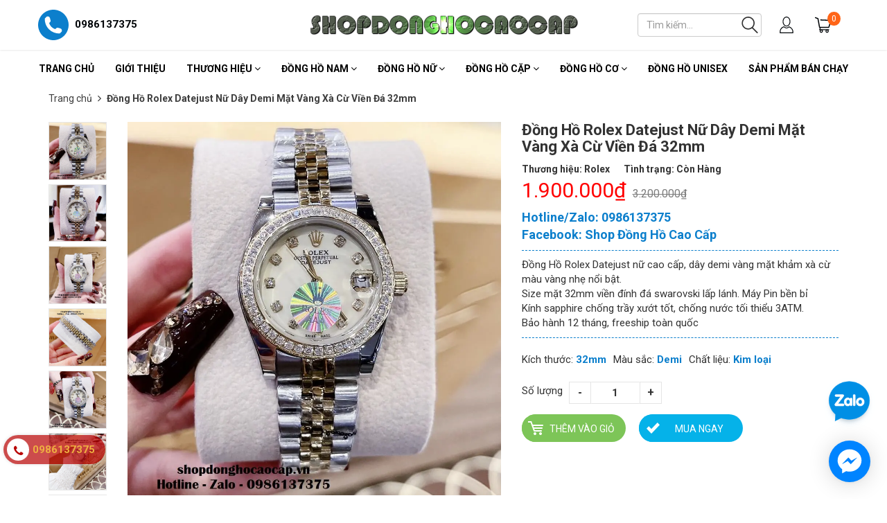

--- FILE ---
content_type: text/html; charset=utf-8
request_url: https://shopdonghocaocap.vn/dong-ho-rolex-datejust-nu-day-demi-mat-vang-xa-cu-vien-da-32mm
body_size: 31375
content:
<!doctype html>
<!--[if lt IE 7]><html class="no-js ie6 oldie" lang="en"><![endif]-->
<!--[if IE 7]><html class="no-js ie7 oldie" lang="en"><![endif]-->
<!--[if IE 8]><html class="no-js ie8 oldie" lang="en"><![endif]-->
<!--[if gt IE 8]><!-->
<html lang="vi">
	<!--<![endif]-->
	<head>
		<meta name="google-site-verification" content="yCuGRNdCj3sWpN-WY9YKNTUmhb6IDL2Q93mdLYLmo3U" />
		<link rel="icon" href="//bizweb.dktcdn.net/100/367/913/themes/796286/assets/favicon.png?1768191128264" type="image/x-icon" />
		<meta http-equiv="Content-Type" content="text/html; charset=utf-8" />
		<meta name='revisit-after' content='1 days' />
		<!--[if IE]><meta http-equiv='X-UA-Compatible' content='IE=edge,chrome=1' /><![endif]-->
		<title>Đồng Hồ Rolex Datejust Nữ Demi Mặt Vàng Xà Cừ Viền Đá 32mm  &ndash; Shop Đồng Hồ Cao Cấp</title>
		
		<meta name="keywords" content="Cửa hàng Đồng Hồ Cao Cấp tại TP Hồ Chí Minh. 
Giao hàng miễn phí toàn quốc
Bảo hành 24 tháng toàn bộ sản phẩm
Zalo: 0986137375" />
		
		
		<meta name="description" content="Đồng Hồ Rolex Datejust nữ cao cấp, dây demi vàng mặt khảm xà cừ màu vàng nhẹ nổi bật. Size mặt 32mm viền đính đá swarovski lấp lánh. Máy Pin bền bỉKính sapphire chống trầy xướt tốt, chống nước tối thiểu 3ATM.Bảo hành 12 tháng, freeship toàn quốc" />
		
		<meta content='width=device-width, initial-scale=1.0, maximum-scale=2.0, user-scalable=0' name='viewport' />
		<link rel="canonical" href="https://shopdonghocaocap.vn/dong-ho-rolex-datejust-nu-day-demi-mat-vang-xa-cu-vien-da-32mm" />
		

	<meta property="og:type" content="product">
	<meta property="og:title" content="Đồng Hồ Rolex Datejust Nữ Dây Demi Mặt Vàng Xà Cừ Viền Đá 32mm">
	
		<meta property="og:image" content="https://bizweb.dktcdn.net/thumb/grande/100/367/913/products/dong-ho-rolex-nu-may-pin-32mm-bac-mat-hong-29-copy.jpg?v=1671419131360">
		<meta property="og:image:secure_url" content="https://bizweb.dktcdn.net/thumb/grande/100/367/913/products/dong-ho-rolex-nu-may-pin-32mm-bac-mat-hong-29-copy.jpg?v=1671419131360">
	
		<meta property="og:image" content="https://bizweb.dktcdn.net/thumb/grande/100/367/913/products/dong-ho-rolex-nu-may-pin-32mm-bac-mat-hong-27-copy.jpg?v=1671419132393">
		<meta property="og:image:secure_url" content="https://bizweb.dktcdn.net/thumb/grande/100/367/913/products/dong-ho-rolex-nu-may-pin-32mm-bac-mat-hong-27-copy.jpg?v=1671419132393">
	
		<meta property="og:image" content="https://bizweb.dktcdn.net/thumb/grande/100/367/913/products/dong-ho-rolex-nu-may-pin-32mm-bac-mat-hong-28-copy.jpg?v=1671419133163">
		<meta property="og:image:secure_url" content="https://bizweb.dktcdn.net/thumb/grande/100/367/913/products/dong-ho-rolex-nu-may-pin-32mm-bac-mat-hong-28-copy.jpg?v=1671419133163">
	
	<meta property="og:price:amount" content="1.900.000">
	<meta property="og:price:currency" content="VND">

<meta property="og:description" content="Đồng Hồ Rolex Datejust nữ cao cấp, dây demi vàng mặt khảm xà cừ màu vàng nhẹ nổi bật. 
Size mặt 32mm viền đính đá swarovski lấp lánh. Máy Pin bền bỉ
Kính sapphire chống trầy xướt tốt, chống nước tối thiểu 3ATM.
Bảo hành 12 tháng, freeship toàn quốc">
<meta property="og:url" content="https://shopdonghocaocap.vn/dong-ho-rolex-datejust-nu-day-demi-mat-vang-xa-cu-vien-da-32mm">
<meta property="og:site_name" content="Shop Đồng Hồ Cao Cấp">
		<script src="//bizweb.dktcdn.net/100/367/913/themes/796286/assets/jquery-1.12.4.min.js?1768191128264" type="text/javascript"></script>
<script src="//bizweb.dktcdn.net/assets/themes_support/option-selectors.js" type="text/javascript"></script>
<script src="//bizweb.dktcdn.net/assets/themes_support/api.jquery.js" type="text/javascript"></script>
<script src="//bizweb.dktcdn.net/100/367/913/themes/796286/assets/jquery.cookie.js?1768191128264"></script>
<script src="//bizweb.dktcdn.net/100/367/913/themes/796286/assets/imagesloaded.pkgd.min.js?1768191128264"></script>
<script src="//bizweb.dktcdn.net/100/367/913/themes/796286/assets/bootstrap.min.js?1768191128264"></script>
<script src="//bizweb.dktcdn.net/100/367/913/themes/796286/assets/owl.carousel_v2.0.0-beta.2.4.js?1768191128264"></script>
<script src="//bizweb.dktcdn.net/100/367/913/themes/796286/assets/jquery.countdown.min.js?1768191128264"></script>
<script async src="//bizweb.dktcdn.net/100/367/913/themes/796286/assets/velocity.js?1768191128264"></script>

<script>
var formatMoney = '{{amount_no_decimals_with_comma_separator}}₫';
</script>

<script src="//bizweb.dktcdn.net/100/367/913/themes/796286/assets/jquery.mthumbnailscroller.js?1768191128264" type="text/javascript"></script>
<script src="//bizweb.dktcdn.net/100/367/913/themes/796286/assets/jquery.elevatezoom.js?1768191128264" type="text/javascript"></script>
<script src="//bizweb.dktcdn.net/100/367/913/themes/796286/assets/bootstrap-tabdrop.js?1768191128264" type="text/javascript"></script>

<script src="//bizweb.dktcdn.net/100/367/913/themes/796286/assets/script.js?1768191128264"></script>
<link href="//fonts.googleapis.com/css?family=Roboto:400,700" rel="stylesheet" type="text/css" media="all" />
<link rel="stylesheet" href="//maxcdn.bootstrapcdn.com/font-awesome/4.3.0/css/font-awesome.min.css">
<link href="//bizweb.dktcdn.net/100/367/913/themes/796286/assets/bootstrap.min.css?1768191128264" rel="stylesheet" type="text/css" media="all" />
<link href="//bizweb.dktcdn.net/100/367/913/themes/796286/assets/style.css?1768191128264" rel="stylesheet" type="text/css" media="all" />
<link href="//bizweb.dktcdn.net/100/367/913/themes/796286/assets/new.scss.css?1768191128264" rel="stylesheet" type="text/css" media="all" />
		<script>
	var Bizweb = Bizweb || {};
	Bizweb.store = 'shopdonghocaocap.mysapo.net';
	Bizweb.id = 367913;
	Bizweb.theme = {"id":796286,"name":"Nobi Rossy Store - Copy","role":"main"};
	Bizweb.template = 'product';
	if(!Bizweb.fbEventId)  Bizweb.fbEventId = 'xxxxxxxx-xxxx-4xxx-yxxx-xxxxxxxxxxxx'.replace(/[xy]/g, function (c) {
	var r = Math.random() * 16 | 0, v = c == 'x' ? r : (r & 0x3 | 0x8);
				return v.toString(16);
			});		
</script>
<script>
	(function () {
		function asyncLoad() {
			var urls = ["//productreviews.sapoapps.vn/assets/js/productreviews.min.js?store=shopdonghocaocap.mysapo.net","//bwstatistics.sapoapps.vn/genscript/script.js?store=shopdonghocaocap.mysapo.net","https://google-shopping.sapoapps.vn/conversion-tracker/global-tag/3556.js?store=shopdonghocaocap.mysapo.net","https://google-shopping.sapoapps.vn/conversion-tracker/event-tag/3556.js?store=shopdonghocaocap.mysapo.net","//static.zotabox.com/d/a/dab1186707caa850b052c7f53a9f0292/widgets.js?store=shopdonghocaocap.mysapo.net","//newproductreviews.sapoapps.vn/assets/js/productreviews.min.js?store=shopdonghocaocap.mysapo.net"];
			for (var i = 0; i < urls.length; i++) {
				var s = document.createElement('script');
				s.type = 'text/javascript';
				s.async = true;
				s.src = urls[i];
				var x = document.getElementsByTagName('script')[0];
				x.parentNode.insertBefore(s, x);
			}
		};
		window.attachEvent ? window.attachEvent('onload', asyncLoad) : window.addEventListener('load', asyncLoad, false);
	})();
</script>


<script>
	window.BizwebAnalytics = window.BizwebAnalytics || {};
	window.BizwebAnalytics.meta = window.BizwebAnalytics.meta || {};
	window.BizwebAnalytics.meta.currency = 'VND';
	window.BizwebAnalytics.tracking_url = '/s';

	var meta = {};
	
	meta.product = {"id": 28982338, "vendor": "Rolex", "name": "Đồng Hồ Rolex Datejust Nữ Dây Demi Mặt Vàng Xà Cừ Viền Đá 32mm",
	"type": "Dây Thép", "price": 1900000 };
	
	
	for (var attr in meta) {
	window.BizwebAnalytics.meta[attr] = meta[attr];
	}
</script>

	
		<script src="/dist/js/stats.min.js?v=96f2ff2"></script>
	












		<script>var ProductReviewsAppUtil=ProductReviewsAppUtil || {};ProductReviewsAppUtil.store={name: 'Shop Đồng Hồ Cao Cấp'};</script>
	</head>
	<body class="hideresponsive menu-repsonsive">
		<svg xmlns="http://www.w3.org/2000/svg" class="hidden">	
	<symbol id="icon-account"><svg xmlns="http://www.w3.org/2000/svg" xmlns:xlink="http://www.w3.org/1999/xlink" version="1.1" id="Layer_1" x="0px" y="0px" viewBox="0 0 612 792" enable-background="new 0 0 612 792" xml:space="preserve"><ellipse fill="#fff" cx="306" cy="280.2" rx="110.2" ry="112.3"></ellipse><path fill="#fff" d="M306,44.1c-152.1,0-275.4,123.3-275.4,275.4S153.9,594.9,306,594.9s275.4-123.3,275.4-275.4  S458.1,44.1,306,44.1z M475,487.8c-36.1-35-98.3-58.2-169-58.2s-133,23.1-169,58.2c-43-43.2-69.7-102.7-69.7-168.3  C67.3,187.9,174.4,80.8,306,80.8s238.7,107.1,238.7,238.7C544.7,385.1,518,444.6,475,487.8z"></path></svg></symbol>
	<symbol id="icon-phone-header"><svg xmlns="http://www.w3.org/2000/svg" viewBox="0 0 485.213 485.212"><g><path d="M242.607,0C108.629,0,0.001,108.628,0.001,242.606c0,133.976,108.628,242.606,242.606,242.606   c133.978,0,242.604-108.631,242.604-242.606C485.212,108.628,376.585,0,242.607,0z M370.719,353.989l-19.425,19.429   c-3.468,3.463-13.623,5.624-13.949,5.624c-61.452,0.536-120.621-23.602-164.095-67.08c-43.593-43.618-67.759-102.998-67.11-164.657   c0-0.028,2.224-9.892,5.689-13.324l19.424-19.427c7.108-7.141,20.762-10.368,30.327-7.168l4.086,1.363   c9.537,3.197,19.55,13.742,22.185,23.457l9.771,35.862c2.635,9.743-0.919,23.604-8.025,30.712l-12.97,12.972   c12.734,47.142,49.723,84.138,96.873,96.903l12.965-12.975c7.141-7.141,20.997-10.692,30.719-8.061l35.857,9.806   c9.717,2.67,20.26,12.62,23.456,22.154l1.363,4.145C381.028,333.262,377.826,346.913,370.719,353.989z" /></g></svg></symbol>
	<symbol id="icon-cart-header"><svg xmlns="http://www.w3.org/2000/svg" xmlns:xlink="http://www.w3.org/1999/xlink" viewBox="0 0 446.853 446.853"><g><path d="M444.274,93.36c-2.558-3.666-6.674-5.932-11.145-6.123L155.942,75.289c-7.953-0.348-14.599,5.792-14.939,13.708   c-0.338,7.913,5.792,14.599,13.707,14.939l258.421,11.14L362.32,273.61H136.205L95.354,51.179   c-0.898-4.875-4.245-8.942-8.861-10.753L19.586,14.141c-7.374-2.887-15.695,0.735-18.591,8.1c-2.891,7.369,0.73,15.695,8.1,18.591   l59.491,23.371l41.572,226.335c1.253,6.804,7.183,11.746,14.104,11.746h6.896l-15.747,43.74c-1.318,3.664-0.775,7.733,1.468,10.916   c2.24,3.184,5.883,5.078,9.772,5.078h11.045c-6.844,7.617-11.045,17.646-11.045,28.675c0,23.718,19.299,43.012,43.012,43.012   s43.012-19.294,43.012-43.012c0-11.028-4.201-21.058-11.044-28.675h93.777c-6.847,7.617-11.047,17.646-11.047,28.675   c0,23.718,19.294,43.012,43.012,43.012c23.719,0,43.012-19.294,43.012-43.012c0-11.028-4.2-21.058-11.042-28.675h13.432   c6.6,0,11.948-5.349,11.948-11.947c0-6.6-5.349-11.948-11.948-11.948H143.651l12.902-35.843h216.221   c6.235,0,11.752-4.028,13.651-9.96l59.739-186.387C447.536,101.679,446.832,97.028,444.274,93.36z M169.664,409.814   c-10.543,0-19.117-8.573-19.117-19.116s8.574-19.117,19.117-19.117s19.116,8.574,19.116,19.117S180.207,409.814,169.664,409.814z    M327.373,409.814c-10.543,0-19.116-8.573-19.116-19.116s8.573-19.117,19.116-19.117s19.116,8.574,19.116,19.117   S337.916,409.814,327.373,409.814z"/></g></svg></symbol>
	<symbol id="icon-scrollUp-bottom"><svg xmlns="http://www.w3.org/2000/svg" xmlns:xlink="http://www.w3.org/1999/xlink" viewBox="0 0 358.012 358.012"><g><path d="M179.006,358.012c98.865,0,179.006-80.141,179.006-179.006S277.871,0,179.006,0S0,80.141,0,179.006   S80.141,358.012,179.006,358.012z M84.795,234.54l-8.437-8.437L179,123.455l102.66,102.66l-8.437,8.437L179,140.335L84.795,234.54z"/></g></svg></symbol>
	<symbol id="icon-search-filter"><svg xmlns="http://www.w3.org/2000/svg" xmlns:xlink="http://www.w3.org/1999/xlink" viewBox="0 0 483.083 483.083"><g><path d="M332.74,315.35c30.883-33.433,50.15-78.2,50.15-127.5C382.89,84.433,298.74,0,195.04,0S7.19,84.433,7.19,187.85    S91.34,375.7,195.04,375.7c42.217,0,81.033-13.883,112.483-37.4l139.683,139.683c3.4,3.4,7.65,5.1,11.9,5.1s8.783-1.7,11.9-5.1    c6.517-6.517,6.517-17.283,0-24.083L332.74,315.35z M41.19,187.85C41.19,103.133,110.04,34,195.04,34    c84.717,0,153.85,68.85,153.85,153.85S280.04,341.7,195.04,341.7S41.19,272.567,41.19,187.85z"/></g></svg></symbol>
	<symbol id="icon-right-button-addcartfast"><svg xmlns="http://www.w3.org/2000/svg" xmlns:xlink="http://www.w3.org/1999/xlink" viewBox="0 0 16 16"><path d="M4 13h2l5-5-5-5h-2l5 5z"/></svg></symbol>
	<symbol id="icon-left-owlCarousel"><svg xmlns="http://www.w3.org/2000/svg" viewBox="0 0 462.73 792.03"><g><path d="M164.7,396a32.63,32.63,0,0,0,9.44,25.09L570.49,782.33a33.43,33.43,0,0,0,47.1,0,33,33,0,0,0,0-46.87L245.18,396,617.62,56.58a33,33,0,0,0,0-46.87,33.43,33.43,0,0,0-47.1,0L174.17,370.9A32.91,32.91,0,0,0,164.7,396Z" transform="translate(-164.65 0)"/></g></svg></symbol>
	<symbol id="icon-right-owlCarousel"><svg xmlns="http://www.w3.org/2000/svg" viewBox="0 0 462.73 792.03"><g><path d="M617.86,370.9L221.51,9.7a33.43,33.43,0,0,0-47.1,0,33,33,0,0,0,0,46.87L546.85,396,174.44,735.45a33,33,0,0,0,0,46.87,33.43,33.43,0,0,0,47.1,0L617.89,421.14A32.63,32.63,0,0,0,627.33,396,32.91,32.91,0,0,0,617.86,370.9Z" transform="translate(-164.65 0)"/></g></svg></symbol>
	<symbol id="icon-backUrl"><svg xmlns="http://www.w3.org/2000/svg" viewBox="0 0 90 90"><g><path d="M90,79c0,0-10-48.667-53.875-48.667V11L0,43.276l36.125,33.455V54.94    C59.939,54.94,77.582,57.051,90,79z" s/></g></svg></symbol>
	<symbol id="icon-delete"><svg xmlns="http://www.w3.org/2000/svg" xmlns:xlink="http://www.w3.org/1999/xlink" viewBox="0 0 19.342 19.342"><g><path d="M2.833,4.491c0,0,0.513,0.491,0.513,0.776v12.568c0,0.832,0.736,1.507,1.645,1.507h9.362    c0.908,0,1.644-0.675,1.644-1.507V5.268c0-0.286,0.515-0.776,0.515-0.776V2.969H2.833V4.491z M12.36,6.23h1.223v9.705H12.36V6.23z     M9.086,6.23h1.22v9.705h-1.22V6.23z M6.137,6.23h1.221v9.705H6.137V6.23z" /><path d="M17.108,1.711h-3.791C13.128,0.74,12.201,0,11.087,0H8.257C7.143,0,6.216,0.74,6.027,1.711H2.235    v0.93h14.873V1.711z M7.297,1.711c0.156-0.344,0.528-0.586,0.96-0.586h2.829c0.433,0,0.804,0.243,0.961,0.586H7.297z" /></g></svg></symbol>
	<symbol id="icon-list-products"><svg xmlns="http://www.w3.org/2000/svg" xmlns:xlink="http://www.w3.org/1999/xlink" viewBox="0 0 511.626 511.626"><g><path d="M63.953,164.453H9.135c-2.474,0-4.615,0.9-6.423,2.709C0.903,168.972,0,171.114,0,173.589v54.817    c0,2.473,0.903,4.619,2.712,6.424c1.809,1.803,3.949,2.712,6.423,2.712h54.818c2.474,0,4.615-0.905,6.423-2.712    c1.809-1.809,2.712-3.951,2.712-6.424v-54.817c0-2.475-0.904-4.617-2.712-6.427C68.568,165.356,66.427,164.453,63.953,164.453z" /><path d="M63.953,383.722H9.135c-2.474,0-4.615,0.896-6.423,2.707C0.903,388.238,0,390.378,0,392.854v54.82    c0,2.471,0.903,4.609,2.712,6.42c1.809,1.813,3.949,2.714,6.423,2.714h54.818c2.474,0,4.615-0.903,6.423-2.714    c1.809-1.807,2.712-3.949,2.712-6.42v-54.82c0-2.477-0.904-4.616-2.712-6.426C68.568,384.625,66.427,383.722,63.953,383.722z" /><path d="M63.953,274.082H9.135c-2.474,0-4.615,0.91-6.423,2.714S0,280.749,0,283.22v54.815c0,2.478,0.903,4.62,2.712,6.427    c1.809,1.808,3.949,2.707,6.423,2.707h54.818c2.474,0,4.615-0.896,6.423-2.707c1.809-1.807,2.712-3.949,2.712-6.427V283.22    c0-2.471-0.904-4.613-2.712-6.424C68.568,274.989,66.427,274.082,63.953,274.082z" /><path d="M63.953,54.817H9.135c-2.474,0-4.615,0.903-6.423,2.712S0,61.479,0,63.953v54.817c0,2.475,0.903,4.615,2.712,6.424    s3.949,2.712,6.423,2.712h54.818c2.474,0,4.615-0.9,6.423-2.712c1.809-1.809,2.712-3.949,2.712-6.424V63.953    c0-2.475-0.904-4.615-2.712-6.424C68.568,55.725,66.427,54.817,63.953,54.817z" /><path d="M502.49,383.722H118.771c-2.474,0-4.615,0.896-6.423,2.707c-1.809,1.81-2.712,3.949-2.712,6.426v54.82    c0,2.471,0.903,4.609,2.712,6.42c1.809,1.813,3.946,2.714,6.423,2.714H502.49c2.478,0,4.616-0.903,6.427-2.714    c1.81-1.811,2.71-3.949,2.71-6.42v-54.82c0-2.477-0.903-4.616-2.71-6.426C507.106,384.625,504.967,383.722,502.49,383.722z" /><path d="M502.49,274.082H118.771c-2.474,0-4.615,0.91-6.423,2.714s-2.712,3.953-2.712,6.424v54.815    c0,2.478,0.903,4.62,2.712,6.427c1.809,1.808,3.946,2.707,6.423,2.707H502.49c2.478,0,4.616-0.896,6.427-2.707    c1.81-1.807,2.71-3.949,2.71-6.427V283.22c0-2.471-0.903-4.613-2.71-6.424C507.106,274.992,504.967,274.082,502.49,274.082z" /><path d="M508.917,57.529c-1.811-1.805-3.949-2.712-6.427-2.712H118.771c-2.474,0-4.615,0.903-6.423,2.712    s-2.712,3.949-2.712,6.424v54.817c0,2.475,0.903,4.615,2.712,6.424s3.946,2.712,6.423,2.712H502.49c2.478,0,4.616-0.9,6.427-2.712    c1.81-1.809,2.71-3.949,2.71-6.424V63.953C511.626,61.479,510.723,59.338,508.917,57.529z" /><path d="M502.49,164.453H118.771c-2.474,0-4.615,0.9-6.423,2.709c-1.809,1.81-2.712,3.952-2.712,6.427v54.817    c0,2.473,0.903,4.615,2.712,6.424c1.809,1.803,3.946,2.712,6.423,2.712H502.49c2.478,0,4.616-0.905,6.427-2.712    c1.81-1.809,2.71-3.951,2.71-6.424v-54.817c0-2.475-0.903-4.617-2.71-6.427C507.106,165.356,504.967,164.453,502.49,164.453z" /></g></svg></symbol>
	<symbol id="icon-grid-products"><svg xmlns="http://www.w3.org/2000/svg" xmlns:xlink="http://www.w3.org/1999/xlink" viewBox="0 0 80.538 80.538"><g><path d="M0,21.965h21.965V0H0V21.965z M29.287,21.965h21.965V0H29.287V21.965z M58.573,0v21.965h21.965V0H58.573z M0,51.251     h21.965V29.287H0V51.251z M29.287,51.251h21.965V29.287H29.287V51.251z M58.573,51.251h21.965V29.287H58.573V51.251z M0,80.538     h21.965V58.573H0V80.538z M29.287,80.538h21.965V58.573H29.287V80.538z M58.573,80.538h21.965V58.573H58.573V80.538z" /></g></svg></symbol>
	<symbol id="icon-viewmore"><svg xmlns="http://www.w3.org/2000/svg" xmlns:xlink="http://www.w3.org/1999/xlink" viewBox="0 0 26.677 26.677"><g><path d="M0.462,21.883C0.192,21.826,0,21.59,0,21.32C0,11.97,11.1,9.98,13.675,9.644V5.355c0-0.211,0.117-0.406,0.306-0.504   c0.188-0.1,0.413-0.086,0.588,0.027l11.858,7.984c0.156,0.105,0.25,0.281,0.25,0.477c0,0.189-0.094,0.365-0.25,0.473l-11.854,7.983   c-0.176,0.115-0.402,0.127-0.59,0.029c-0.188-0.1-0.303-0.297-0.303-0.506v-4.617c-1.867,0.014-3.409,0.098-4.696,0.252   c-6.166,0.729-7.813,4.432-7.883,4.59l0,0c-0.093,0.213-0.302,0.35-0.526,0.35C0.538,21.892,0.497,21.89,0.462,21.883z" /></g></svg></symbol>
	<symbol id="icon-listmenu"><svg xmlns="http://www.w3.org/2000/svg" xmlns:xlink="http://www.w3.org/1999/xlink" viewBox="0 0 344.339 344.339"><g><rect y="46.06" width="344.339" height="49.52"/></g><g><rect y="156.506" width="344.339" height="49.52"/></g><g><rect y="268.748" width="344.339" height="49.531"/></g></svg></symbol>
	<symbol id="icon-giaycaogot"><svg xmlns="http://www.w3.org/2000/svg" xmlns:xlink="http://www.w3.org/1999/xlink" viewBox="0 0 61.114 61.114"><g><path d="M45.507,40.181c-3.754,1.176-7.732,1.296-11.46-0.175c-3.413-1.348-6.008-4.152-8.215-6.979    c-2.827-3.618-5.262-7.536-8.025-11.204c-3.275-4.346-6.734-8.544-10.196-12.741C4.959,10.792-3.491,17.186,1.6,26.593    c5.989,11.068,2.083,24.088,2.995,24.74c0.912,0.65,2.734,0.13,2.734,0.13c-1.562-18.62,0-20.183,0-20.183    c12.5-4.296,13.802,20.183,28.125,20.834c14.322,0.65,25.65-4.665,25.65-4.665C61.485,42.925,48.881,43.357,45.507,40.181z"/><path d="M33.341,38.527c3.601,1.812,7.546,1.876,11.319,0.817c-3.193-2.327-10.262,2.306-18.712-10.798    C18.144,16.442,10.641,10.34,8.804,8.945c5.64,6.949,11.043,13.994,16.255,21.289C27.292,33.359,29.818,36.756,33.341,38.527z"/></g></svg></symbol>
	<symbol id="icon-user"><svg xmlns="http://www.w3.org/2000/svg" xmlns:xlink="http://www.w3.org/1999/xlink" viewBox="0 0 45.538 45.538"><path d="M6.524,39.935l-0.016,0.111l0,0V43.3H39.03v-2.746l-0.032-0.413c-0.206-2.444-1.27-4.714-2.968-6.635  c-1.619-1.841-3.825-3.349-6.397-4.349c-0.841,0.841-1.809,1.524-2.857,2.032c-1.238,0.587-2.587,0.921-4,0.921  c-1.476,0-2.873-0.349-4.143-0.984c-1.079-0.54-2.079-1.286-2.936-2.19c-2.587,0.936-4.793,2.397-6.397,4.222  c-1.651,1.873-2.667,4.159-2.778,6.635l0,0V39.935L6.524,39.935z M22.777,0c2.984,0,5.666,1.555,7.587,4.047  c1.857,2.413,3.016,5.73,3.016,9.381c0,3.651-1.159,6.968-3.016,9.381c-1.921,2.508-4.603,4.048-7.587,4.048  c-2.984,0-5.682-1.54-7.603-4.048c-1.857-2.413-3.016-5.73-3.016-9.381c0-3.651,1.159-6.968,3.016-9.381  C17.095,1.555,19.793,0,22.777,0L22.777,0z M28.602,5.413c-1.508-1.952-3.571-3.175-5.825-3.175c-2.27,0-4.333,1.222-5.841,3.175  c-1.571,2.032-2.54,4.873-2.54,8.016c0,3.143,0.968,5.984,2.54,8.016c1.508,1.968,3.571,3.174,5.841,3.174  c2.254,0,4.317-1.206,5.825-3.174c1.571-2.032,2.54-4.873,2.54-8.016C31.142,10.285,30.174,7.444,28.602,5.413L28.602,5.413z   M4.35,38.935c0.302-2.714,1.46-5.19,3.286-7.254c2-2.286,4.809-4.079,8.063-5.111l0.714-0.222l0.476,0.587  c0.778,0.921,1.698,1.667,2.73,2.19c0.968,0.476,2.032,0.746,3.159,0.746c1.079,0,2.111-0.254,3.047-0.698  c0.984-0.476,1.889-1.175,2.667-2.063l0.492-0.556l0.714,0.238c3.222,1.127,6,2.952,8,5.238c1.778,2,2.984,4.365,3.397,6.905h0.175  v1.111v4.381v1.111h-1.127H5.397H4.27v-1.111v-4.381v-1.111H4.35z"/></svg></symbol>
	<symbol id="icon-list-article"><svg xmlns="http://www.w3.org/2000/svg" xmlns:xlink="http://www.w3.org/1999/xlink" version="1.1" id="Capa_1" x="0px" y="0px" viewBox="0 0 487.867 487.867" xml:space="preserve"><path d="M482.867,99.557h-48.097v-34.83c0-2.762-2.238-5-5-5H5c-2.762,0-5,2.238-5,5v330.881c0,17.938,14.595,32.533,32.533,32.533  h423.785c17.396,0,31.549-14.152,31.549-31.548V104.557C487.867,101.795,485.629,99.557,482.867,99.557z M477.867,396.593  c0,11.882-9.667,21.548-21.549,21.548s-21.548-9.666-21.548-21.548v-13.847c0-2.762-2.238-5-5-5s-5,2.238-5,5v13.847  c0,8.326,3.248,15.904,8.536,21.548H32.533C20.108,418.141,10,408.032,10,395.607V69.727h414.771V336.05c0,2.762,2.238,5,5,5  s5-2.238,5-5V109.557h43.097V396.593z M204.111,126.105H44.822c-2.762,0-5,2.238-5,5v119.461c0,2.762,2.238,5,5,5h159.289  c2.762,0,5-2.238,5-5V131.105C209.111,128.344,206.873,126.105,204.111,126.105z M199.111,245.566H49.822V136.105h149.289V245.566z   M225.659,131.105c0-2.762,2.238-5,5-5h159.289c2.762,0,5,2.238,5,5s-2.238,5-5,5H230.659  C227.897,136.105,225.659,133.867,225.659,131.105z M225.659,170.937c0-2.762,2.238-5,5-5h159.289c2.762,0,5,2.238,5,5s-2.238,5-5,5  H230.659C227.897,175.937,225.659,173.698,225.659,170.937z M225.659,210.768c0-2.762,2.238-5,5-5h159.289c2.762,0,5,2.238,5,5  s-2.238,5-5,5H230.659C227.897,215.768,225.659,213.529,225.659,210.768z M230.659,255.598c-2.762,0-5-2.238-5-5s2.238-5,5-5  h159.289c2.762,0,5,2.238,5,5s-2.238,5-5,5H230.659z M209.111,290.429c0,2.762-2.238,5-5,5H44.822c-2.762,0-5-2.238-5-5s2.238-5,5-5  h159.289C206.873,285.429,209.111,287.667,209.111,290.429z M209.111,330.229c0,2.762-2.238,5-5,5H44.822c-2.762,0-5-2.238-5-5  s2.238-5,5-5h159.289C206.873,325.229,209.111,327.467,209.111,330.229z M209.111,370.028c0,2.762-2.238,5-5,5H44.822  c-2.762,0-5-2.238-5-5s2.238-5,5-5h159.289C206.873,365.028,209.111,367.267,209.111,370.028z M396.845,290.429c0,2.762-2.238,5-5,5  H232.556c-2.762,0-5-2.238-5-5s2.238-5,5-5h159.289C394.606,285.429,396.845,287.667,396.845,290.429z M396.845,330.229  c0,2.762-2.238,5-5,5H232.556c-2.762,0-5-2.238-5-5s2.238-5,5-5h159.289C394.606,325.229,396.845,327.467,396.845,330.229z   M396.845,370.028c0,2.762-2.238,5-5,5H232.556c-2.762,0-5-2.238-5-5s2.238-5,5-5h159.289  C394.606,365.028,396.845,367.267,396.845,370.028z" /></svg></symbol>
	<symbol id="icon-new-product"><svg xmlns="http://www.w3.org/2000/svg" xmlns:xlink="http://www.w3.org/1999/xlink" version="1.1" id="Capa_1" x="0px" y="0px" viewBox="-85 176 441 441" style="enable-background:new -85 176 441 441;" xml:space="preserve"><style type="text/css">.st0{fill:#FFFFFF;stroke:#000000;stroke-miterlimit:10;}</style><rect x="-21" y="343" class="st0" width="299" height="102"/><g><path d="M350.3,384.1l-54-40.8l19.7-64.8c1.3-4.3,0.5-9-2.1-12.6c-2.6-3.6-6.9-5.8-11.4-5.9l-67.7-1.2l-22.1-64   c-1.5-4.3-4.9-7.6-9.1-9c-4.3-1.4-9-0.7-12.7,1.9l-55.5,38.8L80,187.7c-3.7-2.6-8.4-3.3-12.7-1.9c-4.3,1.4-7.7,4.7-9.1,9l-22.1,64   l-67.7,1.2c-4.5,0.1-8.7,2.3-11.4,5.9c-2.6,3.6-3.4,8.3-2.1,12.6l19.7,64.7l-54,40.8c-3.6,2.7-5.7,7-5.7,11.5   c0,4.5,2.1,8.7,5.7,11.5l54,40.8L-45,512.6c-1.3,4.3-0.5,9,2.1,12.6c2.6,3.6,6.9,5.8,11.4,5.9l67.7,1.2l22.1,64   c1.5,4.3,4.9,7.6,9.1,9c4.3,1.4,9,0.7,12.7-1.9l55.5-38.8l55.5,38.8c2.4,1.7,5.3,2.6,8.2,2.6c1.5,0,3-0.2,4.4-0.7   c4.3-1.4,7.7-4.7,9.1-9l22.1-64l67.7-1.2c4.5-0.1,8.7-2.3,11.4-5.9c2.6-3.6,3.4-8.3,2.1-12.6l-19.7-64.7l54-40.8   c3.6-2.7,5.7-7,5.7-11.5C356,391.1,353.9,386.8,350.3,384.1z M67.3,428.3c0,3.1-2.5,5.6-5.6,5.6h-6.1c-3.1,0-5.6-2.5-5.6-5.6v-41.4   c0-4.7-1.4-8.2-4.4-10.8c-3-2.6-7.1-3.9-12.3-3.9s-9.3,1.3-12.3,3.9c-2.9,2.6-4.4,6.1-4.4,10.8v41.4c0,3.1-2.5,5.6-5.6,5.6H4.8   c-3.1,0-5.6-2.5-5.6-5.6v-41.4c0-8.6,3.4-16.1,10-22.3c6.6-6.1,14.7-9.2,24-9.2s17.4,3.1,24,9.2c6.6,6.1,10,13.6,10,22.3   L67.3,428.3L67.3,428.3z M152.9,407.6c-1.8,5.9-5.1,11.1-9.8,15.8c-7.8,7.8-17,11.6-28.1,11.6c-11.1,0-20.3-3.8-28.1-11.6   c-7.9-7.8-11.7-17-11.7-28.2c0-11.1,3.8-20.3,11.7-28.1c7.9-7.9,17.1-11.7,28.1-11.7c10.4,0,18.8,2.8,25.1,8.4   c4.4,3.9,7.6,7.4,9.4,10.6c0.8,1.3,1,2.9,0.6,4.4c-0.4,1.5-1.4,2.7-2.8,3.4l-50,26.8c0.6,0.7,1.2,1.4,1.9,2.1   c4.4,4.4,9.6,6.5,15.8,6.5c6.2,0,11.4-2.1,15.8-6.6c2.4-2.4,4.1-5,5.1-7.9c0.9-2.5,3.5-4,6.1-3.7l6.3,0.9c1.6,0.2,3.1,1.2,4,2.6   C153.2,404.3,153.4,406,152.9,407.6z M271.8,403.6c0,8.8-3.1,16.4-9.3,22.7c-6.2,6.3-13.8,9.5-22.5,9.5c-8.9,0-16.6-3.4-23.1-10.1   c-6.5,6.7-14.2,10.1-23.1,10.1c-8.8,0-16.4-3.2-22.5-9.5c-6.2-6.3-9.3-13.9-9.3-22.7v-42.1c0-3.1,2.5-5.6,5.6-5.6h6.3   c3.1,0,5.6,2.5,5.6,5.6v42.1c0,4.5,1.2,7.9,3.8,10.3c2.6,2.5,6,3.7,10.5,3.7c4.5,0,8-1.2,10.5-3.7c2.5-2.4,3.7-5.8,3.7-10.3v-42.1   c0-3.1,2.5-5.6,5.6-5.6h6.5c3.1,0,5.6,2.5,5.6,5.6v42.1c0,4.5,1.2,7.9,3.7,10.3c2.5,2.5,6,3.7,10.5,3.7c4.5,0,8-1.2,10.5-3.7   c2.5-2.4,3.8-5.8,3.8-10.3v-42.1c0-3.1,2.5-5.6,5.6-5.6h6.3c3.1,0,5.6,2.5,5.6,5.6L271.8,403.6L271.8,403.6z"/><path d="M115,372.9c-6.2,0-11.4,2.1-15.8,6.6c-4.1,4.1-6.2,8.8-6.5,14.5l33.7-18C123,373.9,119.2,372.9,115,372.9z"/></g></svg></symbol>
	<symbol id="track_cart"><svg xmlns="http://www.w3.org/2000/svg" xmlns:xlink="http://www.w3.org/1999/xlink" version="1.1" id="Layer_1" x="0px" y="0px" viewBox="0 0 13 13" enable-background="new 0 0 13 13" xml:space="preserve"><path d="M10.1,4L10.1,4c0.3-0.1,0.5-0.3,0.4-0.6L10.5,3C10.4,2.4,9.8,2,9.2,2.2L7.9,2.4l0-0.2c-0.1-0.5-0.6-0.8-1-0.7l-2,0.4  C4.4,2,4.1,2.5,4.2,3l0,0.2L2.9,3.5C2.3,3.6,1.9,4.1,2,4.7l0.1,0.4c0,0.1,0.1,0.3,0.2,0.3c0.1,0.1,0.2,0.1,0.3,0.1c0,0,0,0,0.1,0  l1-0.2v4.9c0,0.7,0.7,1.2,1.3,1.2h4.5c0.7,0,1.3-0.6,1.3-1.2V4.6H7.3L10.1,4z M4.6,2.9C4.5,2.6,4.7,2.4,4.9,2.3l1.9-0.4  C7.1,1.8,7.4,2,7.5,2.3l0,0.2L4.6,3.1L4.6,2.9z M2.7,5.2c0,0-0.1,0-0.1,0c0,0-0.1-0.1-0.1-0.1L2.5,4.6C2.4,4.3,2.6,3.9,3,3.9  l1.5-0.3l0,0l0,0l4.8-1c0,0,0.1,0,0.1,0c0.3,0,0.6,0.2,0.7,0.5l0.1,0.4c0,0.1,0,0.2-0.1,0.2L2.7,5.2z M10.4,5v5.3  c0,0.5-0.4,0.8-0.9,0.8H5c-0.5,0-0.9-0.4-0.9-0.8v-5L5.4,5H10.4z"></path><path d="M7.2,10.5c0.1,0,0.2-0.1,0.2-0.2V5.9c0-0.1-0.1-0.2-0.2-0.2C7.1,5.7,7,5.8,7,5.9v4.4C7,10.5,7.1,10.5,7.2,10.5z"></path><path d="M5.4,10.5c0.1,0,0.2-0.1,0.2-0.2V5.9c0-0.1-0.1-0.2-0.2-0.2S5.2,5.8,5.2,5.9v4.4C5.2,10.5,5.3,10.5,5.4,10.5z"></path><path d="M8.9,10.5c0.1,0,0.2-0.1,0.2-0.2V5.9c0-0.1-0.1-0.2-0.2-0.2S8.7,5.8,8.7,5.9v4.4C8.7,10.5,8.8,10.5,8.9,10.5z"></path></svg></symbol>
</svg>
		<script>(function(d, s, id) {
	var js, fjs = d.getElementsByTagName(s)[0];
	if (d.getElementById(id)) return;
	js = d.createElement(s); js.id = id;
	js.src = 'https://connect.facebook.net/vi_VN/sdk.js#xfbml=1&version=v3.0&appId=1509400639352094&autoLogAppEvents=1';
	fjs.parentNode.insertBefore(js, fjs);
}(document, 'script', 'facebook-jssdk'));</script>
		<button type="button" class="navbar-toggle collapsed" id="trigger-mobile">
			<span class="sr-only">Toggle navigation</span>
			<span class="icon-bar"></span>
			<span class="icon-bar"></span>
			<span class="icon-bar"></span>
		</button>
		<div id="box-wrapper">
			<header class="hidden-xs">
	<div class="container">
		<div class="row">
			<div class="flexbox-grid-default col-xs-12">
				<div class="flexbox-content flexbox-align-self-center">
					<div class="support-phone-header">
						<a href="tel:0986137375">
							<svg class="svg-next-icon svg-next-icon-size-30" style="fill:#0c7fcc; width: 44px;height: 44px;">
								<use xmlns:xlink="http://www.w3.org/1999/xlink" xlink:href="#icon-phone-header"></use>
							</svg>
							<span class="ml5" style="font-weight:600">0986137375</span>
						</a>
					</div>
				</div>
				<div class="flexbox-content flexbox-align-self-center">
					<div class="logo">
						
						
						<a href="//shopdonghocaocap.vn" title="Shop Đồng Hồ Cao Cấp">
							<img src="//bizweb.dktcdn.net/100/367/913/themes/796286/assets/logo.png?1768191128264" alt="Shop Đồng Hồ Cao Cấp" />
						</a>
						
					</div>
				</div>
				<div class="flexbox-content flexbox-align-self-center">
					<ul class="icon-control-header text-right">
						<li class="search-header">
							<div class="dropdown btn-group">
								
								<form action="/search" class="slo">
									<input type="hidden" name="type" value="product" />
									<input type="text" class="form-control" name="query" placeholder="Tìm kiếm..." />
									<button class="btn btn-default  search-btn-bg">
										<svg class="svg-next-icon svg-next-icon-size-24">
											<use xmlns:xlink="http://www.w3.org/1999/xlink" xlink:href="#icon-search-filter"></use>
										</svg>
									</button>
								</form>
							</div>
						</li>
						<li>
							<a href="/account">
								<svg class="svg-next-icon svg-next-icon-size-24">
									<use xmlns:xlink="http://www.w3.org/1999/xlink" xlink:href="#icon-user"></use>
								</svg>
							</a>
						</li>
						<li id="cart-target" class="cart">
							<a href="/cart" class="cart " title="Giỏ hàng">
								<svg class="svg-next-icon svg-next-icon-size-24">
									<use xmlns:xlink="http://www.w3.org/1999/xlink" xlink:href="#icon-cart-header"></use>
								</svg>					
								<span id="cart-count">0</span>
							</a>
						</li>
					</ul>
				</div>
			</div>
		</div>
	</div>
</header>
			<nav class="navbar-main navbar navbar-default cl-pri">
	<!-- MENU MAIN -->
	<div class="container nav-wrapper">
		<div class="row">
			<div class="navbar-header">				
				<div class="flexbox-grid-default hidden-lg hidden-md hidden-sm">
					<div class="flexbox-content text-center box-logo-mobile">
						<div class="logo-mobile">
							
							<a href="//shopdonghocaocap.vn" title="Shop Đồng Hồ Cao Cấp">
								<img src="//bizweb.dktcdn.net/100/367/913/themes/796286/assets/logo.png?1768191128264" alt="Shop Đồng Hồ Cao Cấp" />
							</a>
							
						</div>
					</div>
					<div class="flexbox-auto">
						<div class="mobile-menu-icon-wrapper">					
							<ul class="mobile-menu-icon clearfix">
								<li class="search">
									<div class="btn-group">
										<button type="button" class="btn btn-default dropdown-toggle icon-search" data-toggle="dropdown" aria-expanded="false">
											<svg class="svg-next-icon svg-next-icon-size-20">
												<use xmlns:xlink="http://www.w3.org/1999/xlink" xlink:href="#icon-search-filter"></use>
											</svg>
										</button>
										<div class="dropdown-menu" role="menu">
											<div class="search-bar">
												<div class="">
													<form class="col-md-12" action="/search">
														<input type="hidden" name="type" value="product" />
														<input type="text" name="q" placeholder="Tìm kiếm..." />
													</form>
												</div>
											</div>
										</div>
									</div>
								</li>
								<li id="cart-target" class="cart">
									<a href="/cart" class="cart " title="Giỏ hàng">
										<svg class="svg-next-icon svg-next-icon-size-20">
											<use xmlns:xlink="http://www.w3.org/1999/xlink" xlink:href="#icon-cart-header"></use>
										</svg>			
										<span id="cart-count">0</span>
									</a>
								</li>
							</ul>
						</div>
					</div>
				</div>
			</div>
			<div id="navbar" class="navbar-collapse collapse">
				<div class="row clearfix">
					<div class="col-lg-12 col-md-12 col-sm-12">
						<ul class="nav navbar-nav clearfix flexbox-grid flexbox-justifyContent-center">
							
							
							<li class="">
								<a href="/" title="Trang chủ">Trang chủ</a>
							</li>
							
							
							
							<li class="">
								<a href="/gioi-thieu" title="Giới thiệu">Giới thiệu</a>
							</li>
							
							
							
							<li class="">
								<a href="/thuong-hieu" title="Thương Hiệu">Thương Hiệu <i class="fa fa-angle-down"></i></a>
								<ul class="dropdown-menu submenu-level1-children" role="menu">
									
									
									<li class="">
										<a href="/anne-klein" title="Anne Klein">Anne Klein</a>
									</li>
									
									
									
									<li class="">
										<a href="/audemars-piguet" title="Audemars Piguet">Audemars Piguet</a>
									</li>
									
									
									
									<li class="">
										<a href="/bulova" title="Bulova">Bulova</a>
									</li>
									
									
									
									<li class="">
										<a href="/burberry" title="Burberry">Burberry</a>
									</li>
									
									
									
									<li class="">
										<a href="/bvlgari" title="BVLGARI">BVLGARI</a>
									</li>
									
									
									
									<li class="">
										<a href="/cartier" title="Cartier">Cartier</a>
									</li>
									
									
									
									<li class="">
										<a href="/casio" title="Casio">Casio</a>
									</li>
									
									
									
									<li class="">
										<a href="/citizen" title="Citizen">Citizen</a>
									</li>
									
									
									
									<li class="">
										<a href="/chanel" title="Chanel">Chanel</a>
									</li>
									
									
									
									<li class="">
										<a href="/chopard" title="Chopard">Chopard</a>
									</li>
									
									
									
									<li class="">
										<a href="/coach" title="Coach">Coach</a>
									</li>
									
									
									
									<li class="">
										<a href="/dior" title="Dior">Dior</a>
									</li>
									
									
									
									<li class="">
										<a href="/fendi" title="Fendi">Fendi</a>
									</li>
									
									
									
									<li class="">
										<a href="/franck-muller" title="Franck Muller">Franck Muller</a>
									</li>
									
									
									
									<li class="">
										<a href="/gucci" title="Gucci">Gucci</a>
									</li>
									
									
									
									<li class="">
										<a href="/hermes" title="Hermes">Hermes</a>
									</li>
									
									
									
									<li class="">
										<a href="/hublot" title="Hublot">Hublot</a>
									</li>
									
									
									
									<li class="">
										<a href="/just-cavalli" title="Just Cavalli">Just Cavalli</a>
									</li>
									
									
									
									<li class="">
										<a href="/longines" title="Longines">Longines</a>
									</li>
									
									
									
									<li class="">
										<a href="/louis-vuitton" title="Louis Vuitton">Louis Vuitton</a>
									</li>
									
									
									
									<li class="">
										<a href="/movado" title="Movado">Movado</a>
									</li>
									
									
									
									<li class="">
										<a href="/omega" title="Omega">Omega</a>
									</li>
									
									
									
									<li class="">
										<a href="/olym-pianus" title="OP">OP</a>
									</li>
									
									
									
									<li class="">
										<a href="/orient" title="Orient">Orient</a>
									</li>
									
									
									
									<li class="">
										<a href="/patek-philippe" title="Patek Philippe">Patek Philippe</a>
									</li>
									
									
									
									<li class="">
										<a href="/piaget" title="Piaget">Piaget</a>
									</li>
									
									
									
									<li class="">
										<a href="/police" title="Police">Police</a>
									</li>
									
									
									
									<li class="">
										<a href="/rado" title="Rado">Rado</a>
									</li>
									
									
									
									<li class="">
										<a href="/richard-mille" title="Richard Mille">Richard Mille</a>
									</li>
									
									
									
									<li class="">
										<a href="/rolex" title="Rolex">Rolex</a>
									</li>
									
									
									
									<li class="">
										<a href="/salvatore-ferragamo" title="Salvatore Ferragamo">Salvatore Ferragamo</a>
									</li>
									
									
									
									<li class="">
										<a href="/seiko" title="Seiko">Seiko</a>
									</li>
									
									
									
									<li class="">
										<a href="/sevenfriday" title="Sevenfriday">Sevenfriday</a>
									</li>
									
									
									
									<li class="">
										<a href="/swarovski" title="Swarovski">Swarovski</a>
									</li>
									
									
									
									<li class="">
										<a href="/tissot" title="Tissot">Tissot</a>
									</li>
									
									
									
									<li class="">
										<a href="/vacheron-constantin" title="Vacheron Constantin">Vacheron Constantin</a>
									</li>
									
									
									
									<li class="">
										<a href="/van-cleef-arpels" title="Van Cleef & Arpels">Van Cleef & Arpels</a>
									</li>
									
									
									
									<li class="">
										<a href="/versace" title="Versace">Versace</a>
									</li>
									
									
								</ul>
							</li>
							
							
							
							<li class="">
								<a href="/dong-ho-nam" title="Đồng Hồ Nam">Đồng Hồ Nam <i class="fa fa-angle-down"></i></a>
								<ul class="dropdown-menu submenu-level1-children" role="menu">
									
									
									<li class="">
										<a href="/dong-ho-nam-audemars-piguet" title="Audemars Piguet">Audemars Piguet</a>
									</li>
									
									
									
									<li class="">
										<a href="/dong-ho-bulova-nam" title="Bulova">Bulova</a>
									</li>
									
									
									
									<li class="">
										<a href="/dong-ho-burberry-nam" title="Burberry">Burberry</a>
									</li>
									
									
									
									<li class="">
										<a href="/dong-ho-cartier-nam" title="Cartier">Cartier</a>
									</li>
									
									
									
									<li class="">
										<a href="/dong-ho-casio-nam" title="Casio">Casio</a>
									</li>
									
									
									
									<li class="">
										<a href="/dong-ho-citizen-nam" title="Citizen">Citizen</a>
									</li>
									
									
									
									<li class="">
										<a href="/dong-ho-franck-muller-nam" title="Franck Muller">Franck Muller</a>
									</li>
									
									
									
									<li class="">
										<a href="/dong-ho-gucci-nam" title="Gucci">Gucci</a>
									</li>
									
									
									
									<li class="">
										<a href="/dong-ho-hublot-nam" title="Hublot">Hublot</a>
									</li>
									
									
									
									<li class="">
										<a href="/dong-ho-longines-nam" title="Longines">Longines</a>
									</li>
									
									
									
									<li class="">
										<a href="/dong-ho-movado-nam" title="Movado">Movado</a>
									</li>
									
									
									
									<li class="">
										<a href="/dong-ho-omega-nam" title="Omega">Omega</a>
									</li>
									
									
									
									<li class="">
										<a href="/dong-ho-olym-pianus-nam" title="OP">OP</a>
									</li>
									
									
									
									<li class="">
										<a href="/dong-ho-orient-nam" title="Orient">Orient</a>
									</li>
									
									
									
									<li class="">
										<a href="/dong-ho-patek-philippe-nam" title="Patek Philippe">Patek Philippe</a>
									</li>
									
									
									
									<li class="">
										<a href="/dong-ho-piaget-nam" title="Piaget">Piaget</a>
									</li>
									
									
									
									<li class="">
										<a href="/dong-ho-police-nam" title="Police">Police</a>
									</li>
									
									
									
									<li class="">
										<a href="/dong-ho-rado-nam" title="Rado">Rado</a>
									</li>
									
									
									
									<li class="">
										<a href="/dong-ho-richard-mille-nam" title="Richard Mille">Richard Mille</a>
									</li>
									
									
									
									<li class="">
										<a href="/dong-ho-rolex-nam" title="Rolex">Rolex</a>
									</li>
									
									
									
									<li class="">
										<a href="/dong-ho-salvatore-ferragamo-nam" title="Salvatore Ferragamo">Salvatore Ferragamo</a>
									</li>
									
									
									
									<li class="">
										<a href="/dong-ho-seiko-nam" title="Seiko">Seiko</a>
									</li>
									
									
									
									<li class="">
										<a href="/dong-ho-sevenfriday-nam" title="Sevenfriday">Sevenfriday</a>
									</li>
									
									
									
									<li class="">
										<a href="/dong-ho-tissot-nam" title="Tissot">Tissot</a>
									</li>
									
									
									
									<li class="">
										<a href="/dong-ho-vacheron-constantin-nam" title="Vacheron Constantin">Vacheron Constantin</a>
									</li>
									
									
									
									<li class="">
										<a href="/dong-ho-versace-nam" title="Versace">Versace</a>
									</li>
									
									
								</ul>
							</li>
							
							
							
							<li class="">
								<a href="/dong-ho-nu" title="Đồng Hồ Nữ">Đồng Hồ Nữ <i class="fa fa-angle-down"></i></a>
								<ul class="dropdown-menu submenu-level1-children" role="menu">
									
									
									<li class="">
										<a href="/dong-ho-anne-klein-nu" title="Anne Klein">Anne Klein</a>
									</li>
									
									
									
									<li class="">
										<a href="/dong-ho-burberry-nu" title="Burberry">Burberry</a>
									</li>
									
									
									
									<li class="">
										<a href="/dong-ho-bvlgari-nu" title="BVLGARI">BVLGARI</a>
									</li>
									
									
									
									<li class="">
										<a href="/dong-ho-calvin-klein-nu" title="Calvin Klein">Calvin Klein</a>
									</li>
									
									
									
									<li class="">
										<a href="/dong-ho-cartier-nu" title="Cartier">Cartier</a>
									</li>
									
									
									
									<li class="">
										<a href="/dong-ho-citizen-nu" title="Citizen">Citizen</a>
									</li>
									
									
									
									<li class="">
										<a href="/dong-ho-chanel-nu" title="Chanel">Chanel</a>
									</li>
									
									
									
									<li class="">
										<a href="/dong-ho-chopard-nu" title="Chopard">Chopard</a>
									</li>
									
									
									
									<li class="">
										<a href="/dong-ho-nu-coach" title="Coach">Coach</a>
									</li>
									
									
									
									<li class="">
										<a href="/dong-ho-dior-nu" title="Dior">Dior</a>
									</li>
									
									
									
									<li class="">
										<a href="/dong-ho-fendi-nu" title="Fendi">Fendi</a>
									</li>
									
									
									
									<li class="">
										<a href="/dong-ho-franck-muller-nu" title="Franck Muller">Franck Muller</a>
									</li>
									
									
									
									<li class="">
										<a href="/dong-ho-gucci-nu" title="Gucci">Gucci</a>
									</li>
									
									
									
									<li class="">
										<a href="/dong-ho-nu-hermes" title="Hermes">Hermes</a>
									</li>
									
									
									
									<li class="">
										<a href="/dong-ho-hublot-nu" title="Hublot">Hublot</a>
									</li>
									
									
									
									<li class="">
										<a href="/dong-ho-just-cavalli-nu" title="Just Cavalli">Just Cavalli</a>
									</li>
									
									
									
									<li class="">
										<a href="/dong-ho-longines-nu" title="Longines">Longines</a>
									</li>
									
									
									
									<li class="">
										<a href="/dong-ho-louis-vuitton-nu" title="Louis Vuitton">Louis Vuitton</a>
									</li>
									
									
									
									<li class="">
										<a href="/dong-ho-movado-nu" title="Movado">Movado</a>
									</li>
									
									
									
									<li class="">
										<a href="/dong-ho-omega-nu" title="Omega">Omega</a>
									</li>
									
									
									
									<li class="">
										<a href="/dong-ho-patek-philippe-nu" title="Patek Philippe">Patek Philippe</a>
									</li>
									
									
									
									<li class="">
										<a href="/dong-ho-piaget-nu" title="Piaget">Piaget</a>
									</li>
									
									
									
									<li class="">
										<a href="/dong-ho-richard-mille-nu" title="Richard Mille">Richard Mille</a>
									</li>
									
									
									
									<li class="">
										<a href="/dong-ho-rolex-nu" title="Rolex">Rolex</a>
									</li>
									
									
									
									<li class="">
										<a href="/dong-ho-salvatore-ferragamo-nu" title="Salvatore Ferragamo">Salvatore Ferragamo</a>
									</li>
									
									
									
									<li class="">
										<a href="/dong-ho-nu-swarovski" title="Swarovski">Swarovski</a>
									</li>
									
									
									
									<li class="">
										<a href="/dong-ho-tissot-nu" title="Tissot">Tissot</a>
									</li>
									
									
									
									<li class="">
										<a href="/dong-ho-van-cleef-arpels-nu" title="Van Cleef & Arpels">Van Cleef & Arpels</a>
									</li>
									
									
									
									<li class="">
										<a href="/dong-ho-versace-nu" title="Versace">Versace</a>
									</li>
									
									
								</ul>
							</li>
							
							
							
							<li class="">
								<a href="/dong-ho-cap" title="Đồng Hồ Cặp">Đồng Hồ Cặp <i class="fa fa-angle-down"></i></a>
								<ul class="dropdown-menu submenu-level1-children" role="menu">
									
									
									<li class="">
										<a href="/dong-ho-cap-burberry" title="Burberry">Burberry</a>
									</li>
									
									
									
									<li class="">
										<a href="/dong-ho-cap-cartier" title="Cartier">Cartier</a>
									</li>
									
									
									
									<li class="">
										<a href="/dong-ho-cap-citizen" title="Citizen">Citizen</a>
									</li>
									
									
									
									<li class="">
										<a href="/dong-ho-cap-franck-muller" title="Franck Muller">Franck Muller</a>
									</li>
									
									
									
									<li class="">
										<a href="/dong-ho-cap-gucci" title="Gucci">Gucci</a>
									</li>
									
									
									
									<li class="">
										<a href="/dong-ho-cap-hublot" title="Hublot">Hublot</a>
									</li>
									
									
									
									<li class="">
										<a href="/dong-ho-cap-longines" title="Longines">Longines</a>
									</li>
									
									
									
									<li class="">
										<a href="/dong-ho-cap-movado" title="Movado">Movado</a>
									</li>
									
									
									
									<li class="">
										<a href="/dong-ho-cap-omega" title="Omega">Omega</a>
									</li>
									
									
									
									<li class="">
										<a href="/dong-ho-cap-piaget" title="Piaget">Piaget</a>
									</li>
									
									
									
									<li class="">
										<a href="/dong-ho-cap-rolex" title="Rolex">Rolex</a>
									</li>
									
									
									
									<li class="">
										<a href="/dong-ho-cap-tissot" title="Tissot">Tissot</a>
									</li>
									
									
									
									<li class="">
										<a href="/dong-ho-cap-versace" title="Versace">Versace</a>
									</li>
									
									
								</ul>
							</li>
							
							
							
							<li class="">
								<a href="/collections/all" title="Đồng Hồ Cơ">Đồng Hồ Cơ <i class="fa fa-angle-down"></i></a>
								<ul class="dropdown-menu submenu-level1-children" role="menu">
									
									
									<li class="">
										<a href="/dong-ho-co-bulova" title="Bulova">Bulova</a>
									</li>
									
									
									
									<li class="">
										<a href="/dong-ho-co-cartier" title="Cartier">Cartier</a>
									</li>
									
									
									
									<li class="">
										<a href="/dong-ho-co-citizen" title="Citizen">Citizen</a>
									</li>
									
									
									
									<li class="">
										<a href="/dong-ho-co-fossil" title="Fossil">Fossil</a>
									</li>
									
									
									
									<li class="">
										<a href="/dong-ho-co-franck-muller" title="Franck Muller">Franck Muller</a>
									</li>
									
									
									
									<li class="">
										<a href="/dong-ho-co-hublot" title="Hublot">Hublot</a>
									</li>
									
									
									
									<li class="">
										<a href="/dong-ho-co-longines" title="Longines">Longines</a>
									</li>
									
									
									
									<li class="">
										<a href="/dong-ho-co-omega" title="Omega">Omega</a>
									</li>
									
									
									
									<li class="">
										<a href="/dong-ho-co-olym-pianus" title="Olym Pianus">Olym Pianus</a>
									</li>
									
									
									
									<li class="">
										<a href="/dong-ho-co-orient" title="Orient">Orient</a>
									</li>
									
									
									
									<li class="">
										<a href="/dong-ho-co-patek-philippe" title="Patek Philippe">Patek Philippe</a>
									</li>
									
									
									
									<li class="">
										<a href="/dong-ho-co-piaget" title="Piaget">Piaget</a>
									</li>
									
									
									
									<li class="">
										<a href="/dong-ho-co-rolex" title="Rolex">Rolex</a>
									</li>
									
									
									
									<li class="">
										<a href="/dong-ho-co-seiko" title="Seiko">Seiko</a>
									</li>
									
									
									
									<li class="">
										<a href="/dong-ho-co-sevenfriday" title="Sevenfriday">Sevenfriday</a>
									</li>
									
									
									
									<li class="">
										<a href="/dong-ho-co-tissot" title="Tissot">Tissot</a>
									</li>
									
									
								</ul>
							</li>
							
							
							
							<li class="">
								<a href="/dong-ho-unisex" title="Đồng Hồ Unisex">Đồng Hồ Unisex</a>
							</li>
							
							
							
							<li class="">
								<a href="/san-pham-ban-chay" title="Sản Phẩm Bán Chạy">Sản Phẩm Bán Chạy</a>
							</li>
							
							
						</ul>
					</div>
				</div>				
			</div>
		</div>
	</div>
</nav>
			<main>
				<div class="header-navigate clearfix mb15">
	<div class="container">
		<div class="row">
			<div class="col-lg-12 col-md-12 col-sm-12 col-xs-12 pd5">
				<ol class="breadcrumb breadcrumb-arrow">
					<li><a href="/" target="_self">Trang chủ</a></li>
					
					
					<li><i class="fa fa-angle-right"></i></li>
					<li class="active"><span>Đồng Hồ Rolex Datejust Nữ Dây Demi Mặt Vàng Xà Cừ Viền Đá 32mm</span></li>
					
				</ol>
			</div>
		</div>
	</div>
</div>

<section id="product" class="clearfix" itemscope itemtype="https://schema.org/Product">
	<meta itemprop="category" content="Sản Phẩm Bán Chạy">
	<meta itemprop="url" content="//shopdonghocaocap.vn/dong-ho-rolex-datejust-nu-day-demi-mat-vang-xa-cu-vien-da-32mm">
	<meta itemprop="name" content="Đồng Hồ Rolex Datejust Nữ Dây Demi Mặt Vàng Xà Cừ Viền Đá 32mm">
	<meta itemprop="image" content="http://bizweb.dktcdn.net/thumb/grande/100/367/913/products/dong-ho-rolex-nu-may-pin-32mm-bac-mat-hong-29-copy.jpg?v=1671419131360">
	<meta itemprop="description" content="Đồng Hồ Rolex Datejust nữ cao cấp, dây demi vàng mặt khảm xà cừ màu vàng nhẹ nổi bật.&nbsp;
Size mặt 32mm viền đính đá swarovski lấp lánh. Máy Pin bền bỉ
Kính sapphire chống trầy xướt tốt, chống nước tối thiểu 3ATM.
Bảo hành 12 tháng, freeship toàn quốc">
	<div class="d-none" itemprop="brand" itemtype="https://schema.org/Brand" itemscope>
		<meta itemprop="name" content="Rolex" />
	</div>

	<meta itemprop="model" content="">
	<div class="d-none hidden" itemprop="offers" itemscope itemtype="http://schema.org/Offer">
		<div class="inventory_quantity hidden" itemscope itemtype="http://schema.org/ItemAvailability">
			<span class="a-stock" itemprop="supersededBy">
				Còn hàng
			</span>
		</div>
		<link itemprop="availability" href="http://schema.org/InStock">
		<meta itemprop="priceCurrency" content="VND">
		<meta itemprop="price" content="1900000">
		<meta itemprop="url" content="https://shopdonghocaocap.vn/dong-ho-rolex-datejust-nu-day-demi-mat-vang-xa-cu-vien-da-32mm">
		<span itemprop="UnitPriceSpecification" itemscope itemtype="https://schema.org/Downpayment">
			<meta itemprop="priceType" content="1900000">
		</span>
		<span itemprop="UnitPriceSpecification" itemscope itemtype="https://schema.org/Downpayment">
			<meta itemprop="priceSpecification" content="3200000">
		</span>
		<meta itemprop="priceValidUntil" content="2099-01-01">

		<div itemprop="shippingDetails" itemtype="https://schema.org/OfferShippingDetails" itemscope>
			<div itemprop="shippingRate" itemtype="https://schema.org/MonetaryAmount" itemscope>
				<meta itemprop="value" content="3.49" />
				<meta itemprop="currency" content="USD" />
			</div>
			<div itemprop="shippingDestination" itemtype="https://schema.org/DefinedRegion" itemscope>
				<meta itemprop="addressCountry" content="US" />
			</div>
			<div itemprop="deliveryTime" itemtype="https://schema.org/ShippingDeliveryTime" itemscope>
				<div itemprop="handlingTime" itemtype="https://schema.org/QuantitativeValue" itemscope>
					<meta itemprop="minValue" content="0" />
					<meta itemprop="maxValue" content="1" />
					<meta itemprop="unitCode" content="DAY" />
				</div>
				<div itemprop="transitTime" itemtype="https://schema.org/QuantitativeValue" itemscope>
					<meta itemprop="minValue" content="1" />
					<meta itemprop="maxValue" content="5" />
					<meta itemprop="unitCode" content="DAY" />
				</div>
			</div>

		</div>
		<div itemprop="hasMerchantReturnPolicy" itemtype="https://schema.org/MerchantReturnPolicy" itemscope>
			<meta itemprop="applicableCountry" content="EE" />
			<meta itemprop="returnPolicyCategory" content="https://schema.org/MerchantReturnFiniteReturnWindow" />
			<meta itemprop="merchantReturnDays" content="30" />
			<meta itemprop="returnMethod" content="https://schema.org/ReturnByMail" />
			<meta itemprop="returnFees" content="https://schema.org/FreeReturn" />
		</div>
	</div>
	<div class="d-none hidden" id="https://shopdonghocaocap.vn" itemprop="seller" itemtype="http://schema.org/Organization" itemscope>
		<meta itemprop="name" content="Shop Đồng Hồ Cao Cấp" />
		<meta itemprop="url" content="https://shopdonghocaocap.vn" />
		<meta itemprop="logo" content="http://bizweb.dktcdn.net/100/367/913/themes/796286/assets/logo.png?1768191128264" />
	</div>

	<div class="container">
		<div class="row">
			<div id="surround" class="col-lg-7 col-md-7">
								
				
				<div class="row flexbox-product-slide">
					<div class="col-lg-2 col-md-2 col-sm-2 col-xs-12 pd5 pd-r-none-992 product-box-slide">
						<div class="product-thumb-vertical" id="sliderproduct" style="display:none;">
							<ul>
								
								<li class="product-thumb">
									<a href="javascript:void(0);" data-image="https://bizweb.dktcdn.net/100/367/913/products/dong-ho-rolex-nu-may-pin-32mm-bac-mat-hong-29-copy.jpg?v=1671419131360">
										<img src="https://bizweb.dktcdn.net/100/367/913/products/dong-ho-rolex-nu-may-pin-32mm-bac-mat-hong-29-copy.jpg?v=1671419131360" alt="Đồng Hồ Rolex Datejust Nữ Dây Demi Mặt Vàng Xà Cừ Viền Đá 32mm" />
									</a>
								</li>
								
								<li class="product-thumb">
									<a href="javascript:void(0);" data-image="https://bizweb.dktcdn.net/100/367/913/products/dong-ho-rolex-nu-may-pin-32mm-bac-mat-hong-27-copy.jpg?v=1671419132393">
										<img src="https://bizweb.dktcdn.net/100/367/913/products/dong-ho-rolex-nu-may-pin-32mm-bac-mat-hong-27-copy.jpg?v=1671419132393" alt="Đồng Hồ Rolex Datejust Nữ Dây Demi Mặt Vàng Xà Cừ Viền Đá 32mm" />
									</a>
								</li>
								
								<li class="product-thumb">
									<a href="javascript:void(0);" data-image="https://bizweb.dktcdn.net/100/367/913/products/dong-ho-rolex-nu-may-pin-32mm-bac-mat-hong-28-copy.jpg?v=1671419133163">
										<img src="https://bizweb.dktcdn.net/100/367/913/products/dong-ho-rolex-nu-may-pin-32mm-bac-mat-hong-28-copy.jpg?v=1671419133163" alt="Đồng Hồ Rolex Datejust Nữ Dây Demi Mặt Vàng Xà Cừ Viền Đá 32mm" />
									</a>
								</li>
								
								<li class="product-thumb">
									<a href="javascript:void(0);" data-image="https://bizweb.dktcdn.net/100/367/913/products/dong-ho-rolex-nu-may-pin-32mm-demi-13-copy-ef503a05-23cc-44a3-be7d-9aceb12c2f09.jpg?v=1671419134140">
										<img src="https://bizweb.dktcdn.net/100/367/913/products/dong-ho-rolex-nu-may-pin-32mm-demi-13-copy-ef503a05-23cc-44a3-be7d-9aceb12c2f09.jpg?v=1671419134140" alt="Đồng Hồ Rolex Datejust Nữ Dây Demi Mặt Vàng Xà Cừ Viền Đá 32mm" />
									</a>
								</li>
								
								<li class="product-thumb">
									<a href="javascript:void(0);" data-image="https://bizweb.dktcdn.net/100/367/913/products/dong-ho-rolex-nu-may-pin-32mm-bac-mat-hong-32-copy.jpg?v=1671419134903">
										<img src="https://bizweb.dktcdn.net/100/367/913/products/dong-ho-rolex-nu-may-pin-32mm-bac-mat-hong-32-copy.jpg?v=1671419134903" alt="Đồng Hồ Rolex Datejust Nữ Dây Demi Mặt Vàng Xà Cừ Viền Đá 32mm" />
									</a>
								</li>
								
								<li class="product-thumb">
									<a href="javascript:void(0);" data-image="https://bizweb.dktcdn.net/100/367/913/products/dong-ho-rolex-nu-may-pin-32mm-bac-mat-hong-30-copy.jpg?v=1671419135837">
										<img src="https://bizweb.dktcdn.net/100/367/913/products/dong-ho-rolex-nu-may-pin-32mm-bac-mat-hong-30-copy.jpg?v=1671419135837" alt="Đồng Hồ Rolex Datejust Nữ Dây Demi Mặt Vàng Xà Cừ Viền Đá 32mm" />
									</a>
								</li>
								
								<li class="product-thumb">
									<a href="javascript:void(0);" data-image="https://bizweb.dktcdn.net/100/367/913/products/dong-ho-rolex-nu-may-pin-32mm-bac-mat-hong-31-copy.jpg?v=1671419136473">
										<img src="https://bizweb.dktcdn.net/100/367/913/products/dong-ho-rolex-nu-may-pin-32mm-bac-mat-hong-31-copy.jpg?v=1671419136473" alt="Đồng Hồ Rolex Datejust Nữ Dây Demi Mặt Vàng Xà Cừ Viền Đá 32mm" />
									</a>
								</li>
								
								<li class="product-thumb">
									<a href="javascript:void(0);" data-image="https://bizweb.dktcdn.net/100/367/913/products/dong-ho-rolex-nu-may-pin-32mm-bac-mat-hong-33-copy.jpg?v=1671419137093">
										<img src="https://bizweb.dktcdn.net/100/367/913/products/dong-ho-rolex-nu-may-pin-32mm-bac-mat-hong-33-copy.jpg?v=1671419137093" alt="Đồng Hồ Rolex Datejust Nữ Dây Demi Mặt Vàng Xà Cừ Viền Đá 32mm" />
									</a>
								</li>
								
								<li class="product-thumb">
									<a href="javascript:void(0);" data-image="https://bizweb.dktcdn.net/100/367/913/products/dong-ho-rolex-nu-may-pin-32mm-bac-mat-hong-26-copy.jpg?v=1671419137910">
										<img src="https://bizweb.dktcdn.net/100/367/913/products/dong-ho-rolex-nu-may-pin-32mm-bac-mat-hong-26-copy.jpg?v=1671419137910" alt="Đồng Hồ Rolex Datejust Nữ Dây Demi Mặt Vàng Xà Cừ Viền Đá 32mm" />
									</a>
								</li>
								
							</ul>							
						</div>
					</div>
					<div class="col-lg-10 col-md-10 col-sm-10 col-xs-12 pd5 box-image-featured">
						<img class="product-image-feature" style="display:none" src="https://bizweb.dktcdn.net/100/367/913/products/dong-ho-rolex-nu-may-pin-32mm-bac-mat-hong-29-copy.jpg?v=1671419131360" alt="">
						<div class="lazy-load-ball lazy-product-featured">
							<div class="uil-ring-css">
								<div></div>
							</div>
						</div>
					</div>
				</div>
				
				
			</div>
			<div class="col-lg-5 col-md-5 col-sm-12 col-xs-12 pd5 information-product">
				<div class="product-title">
					<h1>Đồng Hồ Rolex Datejust Nữ Dây Demi Mặt Vàng Xà Cừ Viền Đá 32mm</h1>
				</div>
				<div class="clearfix product-sku-date">
					<span class="pull-left product-sku" id="pro_sku">Mã sản phẩm: </span>
					<span class="pull-left product-sku" id="pro_ven">Thương hiệu: Rolex</span>
					<span class="pull-left product-sku" id="pro_sta">Tình trạng: 


						Còn Hàng


					</span>
				</div>
				<div class="sapo-product-reviews-badge sapo-product-reviews-badge-detail" data-id="28982338"></div>
				<div class="product-price" id="price-preview">
					
					<span>1.900.000₫</span>
					
					
					<del>3.200.000₫</del>
					
				</div>
				<div class="p-general" style="color: #0c7fcc;">
					<a class="p-phone" href="tel:0986137375"><b style="color: #0c7fcc;font-size: 18px;">Hotline/Zalo: 0986137375</b> </a>
					<a class="p-face" href="https://www.facebook.com/donghocaocapngoclewatch"><b style="color: #0c7fcc;font-size: 18px;">Facebook: Shop Đồng Hồ Cao Cấp</b> </a>
				</div>
				<div class="p-summary"><p>Đồng Hồ Rolex Datejust nữ cao cấp, dây demi vàng mặt khảm xà cừ màu vàng nhẹ nổi bật.&nbsp;<br />
Size mặt 32mm viền đính đá swarovski lấp lánh. Máy Pin bền bỉ<br />
Kính sapphire chống trầy xướt tốt, chống nước tối thiểu 3ATM.<br />
Bảo hành 12 tháng, freeship toàn quốc</p></div>
				
							
				<form id="add-item-form" action="/cart/add" method="post" class="variants clearfix variant-style ">	
					<div class="select clearfix">
						
						
						<div class="selector-wrapper opt1">
							<label>Kích thước:</label>
							<ul class="data-opt1 clearfix style-variant-template">

							</ul>
						</div>
						
						
						<div class="selector-wrapper opt2">
							<label>Màu sắc:</label>
							<ul class="data-opt2 clearfix style-variant-template">

							</ul>
						</div>
						
						
						<div class="selector-wrapper opt3">
							<label>Chất liệu:</label>
							<ul class="data-opt3 clearfix style-variant-template">

							</ul>
						</div>
										
						<style>
							.selector-wrapper:not(.opt1):not(.opt1-quickview):not(.opt2):not(.opt2-quickview):not(.opt3):not(.opt3-quickview) {
								display: none;
							}
						</style>
						
						<select id="product-select" name="id" style="display:none">
							
							<option value="78295817">32mm / Demi / Kim loại - 1.900.000₫</option>
							
						</select>
					</div>
					<div class="select-wrapper clearfix price-contact">
						<label>Số lượng</label>
						<div class="input-group qty-control">
							<input type="button" value="-" onclick="Nobita.minusQuantity()" class="qty-btn">
							<input type="text" required id="quantity" pattern= "[0-9]" name="quantity" value="1" min="1" class="quantity-selector">
							<input type="button" value="+" onclick="Nobita.plusQuantity()" class="qty-btn">
						</div>
					</div>
					<div class="clearfix price-contact">
						<button class="btn-style-add add-to-cart">
							<span class="icon_cart_btn"></span>
							<span class='text-btn'>Thêm vào giỏ</span>
						</button>
						<button class="btn-style-buynow addnow">
							<span class="icon_cart_btn"></span>
							<span class='text-btn'>Mua ngay</span>
						</button>
					</div>
				</form>			
				
				<div class="info-socials-article clearfix">
					<div class="box-like-socials-article">
						<div class="fb-like" data-href="//shopdonghocaocap.vn/dong-ho-rolex-datejust-nu-day-demi-mat-vang-xa-cu-vien-da-32mm" data-layout="button_count" data-action="like">
						</div>
					</div> 
					<div class="box-like-socials-article">
						<div class="fb-share-button" data-href="//shopdonghocaocap.vn/dong-ho-rolex-datejust-nu-day-demi-mat-vang-xa-cu-vien-da-32mm" data-layout="button_count">
						</div>
					</div>
					<div class="box-like-socials-article">
						<div class="fb-send" data-href="//shopdonghocaocap.vn/dong-ho-rolex-datejust-nu-day-demi-mat-vang-xa-cu-vien-da-32mm"></div>
					</div>
				</div>
				
				
			</div>
			<div class="hidden col-lg-2 col-xs-12 pd-none-box-service mb15">
				<div class="box-service-product">
					<div class="header-box-service-product text-center">
						<div class="title">Giao hàng nhanh chóng</div>
						<div class="content">từ 1-3 ngày</div>
					</div>
					<div class="content-box-service-product row">
						
						<div class="col-lg-12 col-sm-3 col-xs-12">
							<div class="border-service-product">
								<div class="flexbox-grid-default">
									<div class="flexbox-auto-45px flexbox-align-self-center">
										<img src="//bizweb.dktcdn.net/100/367/913/themes/796286/assets/icon-service-1.png?1768191128264" />
									</div>
									<div class="flexbox-content des-service-product">
										<div class="title">Giao hàng miễn phí</div>
										<div class="content">Tất cả các sản phẩm được bán tại shop</div>
									</div>
								</div>
							</div>
						</div>
						
						
						<div class="col-lg-12 col-sm-3 col-xs-12">
							<div class="border-service-product">
								<div class="flexbox-grid-default">
									<div class="flexbox-auto-45px flexbox-align-self-center">
										<img src="//bizweb.dktcdn.net/100/367/913/themes/796286/assets/icon-service-2.png?1768191128264" />
									</div>
									<div class="flexbox-content des-service-product">
										<div class="title">Đổi trả miễn phí</div>
										<div class="content">Đổi trả miễn phí 7 ngày</div>
									</div>
								</div>
							</div>
						</div>
						
						
						<div class="col-lg-12 col-sm-3 col-xs-12">
							<div class="border-service-product">
								<div class="flexbox-grid-default">
									<div class="flexbox-auto-45px flexbox-align-self-center">
										<img src="//bizweb.dktcdn.net/100/367/913/themes/796286/assets/icon-service-3.png?1768191128264" />
									</div>
									<div class="flexbox-content des-service-product">
										<div class="title">Thanh toán</div>
										<div class="content">Thanh toán khi nhận hàng</div>
									</div>
								</div>
							</div>
						</div>
						
						
						<div class="col-lg-12 col-sm-3 col-xs-12">
							<div class="border-service-product">
								<div class="flexbox-grid-default">
									<div class="flexbox-auto-45px flexbox-align-self-center">
										<img src="//bizweb.dktcdn.net/100/367/913/themes/796286/assets/icon-service-4.png?1768191128264" />
									</div>
									<div class="flexbox-content des-service-product">
										<div class="title">Hỗ trợ online</div>
										<div class="content">0986137375</div>
									</div>
								</div>
							</div>
						</div>
						
					</div>
				</div>
			</div>
		</div>
		<div class="row">
			<div class="col-lg-12 col-xs-12 pd5">
				<div class="product-comment">
					<!-- Nav tabs -->
					<ul class="product-tablist nav nav-tabs" id="tab-product-template">
						<li class="active">
							<a data-toggle="tab" data-spy="scroll" href="#description">
								<span>Mô tả sản phẩm</span>
							</a>
						</li>
						<li>
							<a data-toggle="tab" data-spy="scroll" href="#guide">
								<span>Hướng dẫn mua hàng</span>
							</a>
						</li>
						
						<li>
							<a data-toggle="tab" data-spy="scroll" href="#comment">
								<span>Khách hàng nhận xét</span>
							</a>
						</li>
						
					</ul>
					<!-- Tab panes -->
					<div id="description">										
						<div class="container-fluid product-description-wrapper">
							
							<p><strong>Thông số Đồng Hồ Rolex Datejust Nữ Dây Demi Mặt Vàng Xà Cừ Viền Đá 32mm</strong><br />
<br />
- Thương hiệu: <a href="https://shopdonghocaocap.vn/rolex">Rolex</a><br />
- Kiểu mặt: Tròn đính đá<br />
- Chất liệu mặt: Sapphire – có khả năng chịu lực, chống va đập, chống trầy tốt<br />
- Loại khóa: Khóa gập Rolex<br />
- Chất liệu vỏ: Thép không gỉ 316L<br />
- Đường kính mặt: 32mm (chu vi tay từ 14.5cm trở lên mang được)<br />
- Độ dày mặt số: 10mm<br />
- Chất liệu dây: Thép không gỉ 316L<br />
- Chiều dài dây: Tiêu chuẩn vòng tay nữ<br />
- Máy:&nbsp;Pin - Quart Movement<br />
- Chống nước: 3ATM (30m) - đi mưa, rửa tay, khuyên không mang tắm bơi<br />
- Sản phẩm kèm đầy đủ hộp hãng và phụ kiện Rolex làm quà tặng</p>
<p><strong>Chính sách bảo hành đồng hồ:&nbsp;</strong><br />
- 01 đổi 01 trong vòng 5 ngày nếu phát hiện lỗi của nhà sản xuất.<br />
- Bảo hành máy 12 tháng</p>
<p>=&gt; Khách chọn mẫu nào vui lòng ghi rõ trong đơn đặt hàng, hoặc có thể liên hệ trực tiếp với shop qua Zalo - Hotline:&nbsp;<strong>0986137375</strong></p>
<p>&nbsp;</p>
<p>Lưu ý:<br />
Tất cả các hình ảnh up trên gian hàng là hình ảnh được chụp thực tế tại shop<br />
Được kiểm tra hàng trước khi nhận và thanh toán tiền. Freeship toàn quốc</p>
<p>&nbsp;</p>
<p>Đồng Hồ Rolex Datejust nữ cao cấp, dây demi vàng mặt khảm xà cừ màu vàng nhẹ nổi bật.&nbsp;</p>
<p>Size mặt 32mm viền đính đá swarovski lấp lánh. Máy Pin bền bỉ</p>
<p>Kính sapphire chống trầy xướt tốt, chống nước tối thiểu 3ATM.</p>
<p>Bảo hành 12 tháng, freeship toàn quốc<br />
&nbsp;</p>
<p style="text-align: center;"><strong>Hình Ảnh Đồng Hồ Rolex Datejust Nữ Dây Demi Mặt Vàng Xà Cừ Viền Đá 32mm</strong></p>
<p style="text-align: center;">&nbsp;</p>
<p style="text-align: center;"><strong><img data-thumb="original" original-height="1025" original-width="1025" src="//bizweb.dktcdn.net/100/367/913/products/dong-ho-rolex-nu-may-pin-32mm-bac-mat-hong-29-copy.jpg?v=1671419131360" /></strong></p>
<p style="text-align: center;">&nbsp;</p>
<p style="text-align: center;"><strong><img data-thumb="original" original-height="1025" original-width="1025" src="//bizweb.dktcdn.net/100/367/913/products/dong-ho-rolex-nu-may-pin-32mm-bac-mat-hong-27-copy.jpg?v=1671419132393" /></strong></p>
<p style="text-align: center;">&nbsp;</p>
<p style="text-align: center;"><strong><img data-thumb="original" original-height="1025" original-width="1025" src="//bizweb.dktcdn.net/100/367/913/products/dong-ho-rolex-nu-may-pin-32mm-bac-mat-hong-28-copy.jpg?v=1671419133163" /></strong></p>
<p style="text-align: center;">&nbsp;</p>
<p style="text-align: center;"><strong><img data-thumb="original" original-height="1025" original-width="1025" src="//bizweb.dktcdn.net/100/367/913/products/dong-ho-rolex-nu-may-pin-32mm-demi-13-copy-ef503a05-23cc-44a3-be7d-9aceb12c2f09.jpg?v=1671419134140" /></strong></p>
<p style="text-align: center;">&nbsp;</p>
<p style="text-align: center;"><strong><img data-thumb="original" original-height="1025" original-width="1025" src="//bizweb.dktcdn.net/100/367/913/products/dong-ho-rolex-nu-may-pin-32mm-bac-mat-hong-32-copy.jpg?v=1671419134903" /></strong></p>
							
						</div>
					</div>
					<div id="guide">
						<div class="group-index mb15">
							<div class="title-block">
								<h3 class="title-group">Hướng dẫn mua hàng</h3>
							</div>
						</div>
						<div class="content"><p style="text-align: justify;">&nbsp;</p>
<p style="text-align: justify;"><span style="font-size:16px;"><strong>Bước 1:</strong> Truy cập website và lựa chọn sản phẩm cần mua để mua hàng</span></p>
<p style="text-align: justify;">&nbsp;</p>
<p style="text-align: justify;"><span style="font-size:16px;"><strong>Bước 2:</strong> Click và sản phẩm muốn mua, màn hình hiển thị ra pop up với các lựa chọn sau</span></p>
<p style="text-align: justify;"><span style="font-size:16px;">- Nếu bạn muốn tiếp tục mua hàng: Bấm vào phần tiếp tục mua hàng để lựa chọn thêm sản phẩm vào giỏ hàng</span></p>
<p style="text-align: justify;"><span style="font-size:16px;">- Nếu bạn muốn xem giỏ hàng để cập nhật sản phẩm: Bấm vào xem giỏ hàng</span></p>
<p style="text-align: justify;"><span style="font-size:16px;">- Nếu bạn muốn đặt hàng và thanh toán cho sản phẩm này vui lòng bấm vào: Đặt hàng và thanh toán</span></p>
<p style="text-align: justify;">&nbsp;</p>
<p style="text-align: justify;"><span style="font-size:16px;"><strong>Bước 3:</strong> Lựa chọn thông tin tài khoản thanh toán</span></p>
<p style="text-align: justify;"><span style="font-size:16px;">- Nếu bạn đã có tài khoản vui lòng nhập thông tin tên đăng nhập là email và mật khẩu vào mục đã có tài khoản trên hệ thống</span></p>
<p style="text-align: justify;"><span style="font-size:16px;">- Nếu bạn chưa có tài khoản và muốn đăng ký tài khoản vui lòng điền các thông tin cá nhân để tiếp tục đăng ký tài khoản. Khi có tài khoản bạn sẽ dễ dàng theo dõi được đơn hàng của mình</span></p>
<p style="text-align: justify;"><span style="font-size:16px;">- Nếu bạn muốn mua hàng mà không cần tài khoản vui lòng nhấp chuột vào mục đặt hàng không cần tài khoản</span></p>
<p style="text-align: justify;">&nbsp;</p>
<p style="text-align: justify;"><span style="font-size:16px;"><strong>Bước 4:</strong> Điền các thông tin của bạn để nhận đơn hàng, lựa chọn hình thức thanh toán và vận chuyển cho đơn hàng của mình</span></p>
<p style="text-align: justify;">&nbsp;</p>
<p style="text-align: justify;"><span style="font-size:16px;"><strong>Bước 5:</strong> Xem lại thông tin đặt hàng, điền chú thích và gửi đơn hàng</span></p>
<p style="text-align: justify;"><span style="font-size:16px;">Sau khi nhận được đơn hàng bạn gửi chúng tôi sẽ liên hệ bằng cách gọi điện lại để xác nhận lại đơn hàng và địa chỉ của bạn.</span></p>
<p style="text-align: justify;">&nbsp;</p>
<p style="text-align: justify;"><span style="font-size:16px;">Trân trọng cảm ơn.</span></p>
<p style="text-align: justify;">&nbsp;</p></div>
					</div>	
					
					<div id="comment">
						<div class="group-index mb15">
							<div class="title-block">
								<h3 class="title-group">Khách hàng nhận xét</h3>
							</div>
						</div>
						<div class="container-fluid">
							<div class="row">
								<div id="fb-root"></div>	
								
								<div class="fb-comments" data-href="" data-width="100%" data-numposts="5"></div>
								<script>
									$("div.fb-comments").attr('data-href',window.location.href)
								</script>
								
							</div>
						</div>
					</div>	
						
				</div>
				<div id="sapo-product-reviews" class="sapo-product-reviews" data-id="28982338">
    <div id="sapo-product-reviews-noitem" style="display: none;">
        <div class="content">
            <p data-content-text="language.suggest_noitem"></p>
            <div class="product-reviews-summary-actions">
                <button type="button" class="btn-new-review" onclick="BPR.newReview(this); return false;" data-content-str="language.newreview"></button>
            </div>
            <div id="noitem-bpr-form_" data-id="formId" class="noitem-bpr-form" style="display:none;"><div class="sapo-product-reviews-form"></div></div>
        </div>
    </div>
    
</div>

			</div>
			
		</div>
		
	</div>
</section>
	
<script>
	$(document).ready(function(){
		if($(".product-thumb-vertical").length > 0 && $(window).width() >= 768 ) {
			$(".product-thumb-vertical").mThumbnailScroller({
				axis:"y",
				type:"click-thumb",
				theme:"buttons-out",
				type:"hover-precise",
				contentTouchScroll: true
			});
			setTimeout(function(){
				$('.product-thumb-vertical').css('height',$('.product-image-feature').height());
				$('#sliderproduct').show();
			},1500);
		}
		if($(".product-thumb-vertical").length > 0 && $(window).width() < 767 ) {
			$(".product-thumb-vertical").mThumbnailScroller({
				axis:"x",
				theme:"buttons-out",
				contentTouchScroll: true
			});
			$('#sliderproduct').show();
		}
	});
</script>


<script>
	var product = {"id":28982338,"name":"Đồng Hồ Rolex Datejust Nữ Dây Demi Mặt Vàng Xà Cừ Viền Đá 32mm","alias":"dong-ho-rolex-datejust-nu-day-demi-mat-vang-xa-cu-vien-da-32mm","vendor":"Rolex","type":"Dây Thép","content":"<p><strong>Thông số Đồng Hồ Rolex Datejust Nữ Dây Demi Mặt Vàng Xà Cừ Viền Đá 32mm</strong><br />\n<br />\n- Thương hiệu: <a href=\"https://shopdonghocaocap.vn/rolex\">Rolex</a><br />\n- Kiểu mặt: Tròn đính đá<br />\n- Chất liệu mặt: Sapphire – có khả năng chịu lực, chống va đập, chống trầy tốt<br />\n- Loại khóa: Khóa gập Rolex<br />\n- Chất liệu vỏ: Thép không gỉ 316L<br />\n- Đường kính mặt: 32mm (chu vi tay từ 14.5cm trở lên mang được)<br />\n- Độ dày mặt số: 10mm<br />\n- Chất liệu dây: Thép không gỉ 316L<br />\n- Chiều dài dây: Tiêu chuẩn vòng tay nữ<br />\n- Máy:&nbsp;Pin - Quart Movement<br />\n- Chống nước: 3ATM (30m) - đi mưa, rửa tay, khuyên không mang tắm bơi<br />\n- Sản phẩm kèm đầy đủ hộp hãng và phụ kiện Rolex làm quà tặng</p>\n<p><strong>Chính sách bảo hành đồng hồ:&nbsp;</strong><br />\n- 01 đổi 01 trong vòng 5 ngày nếu phát hiện lỗi của nhà sản xuất.<br />\n- Bảo hành máy 12 tháng</p>\n<p>=&gt; Khách chọn mẫu nào vui lòng ghi rõ trong đơn đặt hàng, hoặc có thể liên hệ trực tiếp với shop qua Zalo - Hotline:&nbsp;<strong>0986137375</strong></p>\n<p>&nbsp;</p>\n<p>Lưu ý:<br />\nTất cả các hình ảnh up trên gian hàng là hình ảnh được chụp thực tế tại shop<br />\nĐược kiểm tra hàng trước khi nhận và thanh toán tiền. Freeship toàn quốc</p>\n<p>&nbsp;</p>\n<p>Đồng Hồ Rolex Datejust nữ cao cấp, dây demi vàng mặt khảm xà cừ màu vàng nhẹ nổi bật.&nbsp;</p>\n<p>Size mặt 32mm viền đính đá swarovski lấp lánh. Máy Pin bền bỉ</p>\n<p>Kính sapphire chống trầy xướt tốt, chống nước tối thiểu 3ATM.</p>\n<p>Bảo hành 12 tháng, freeship toàn quốc<br />\n&nbsp;</p>\n<p style=\"text-align: center;\"><strong>Hình Ảnh Đồng Hồ Rolex Datejust Nữ Dây Demi Mặt Vàng Xà Cừ Viền Đá 32mm</strong></p>\n<p style=\"text-align: center;\">&nbsp;</p>\n<p style=\"text-align: center;\"><strong><img data-thumb=\"original\" original-height=\"1025\" original-width=\"1025\" src=\"//bizweb.dktcdn.net/100/367/913/products/dong-ho-rolex-nu-may-pin-32mm-bac-mat-hong-29-copy.jpg?v=1671419131360\" /></strong></p>\n<p style=\"text-align: center;\">&nbsp;</p>\n<p style=\"text-align: center;\"><strong><img data-thumb=\"original\" original-height=\"1025\" original-width=\"1025\" src=\"//bizweb.dktcdn.net/100/367/913/products/dong-ho-rolex-nu-may-pin-32mm-bac-mat-hong-27-copy.jpg?v=1671419132393\" /></strong></p>\n<p style=\"text-align: center;\">&nbsp;</p>\n<p style=\"text-align: center;\"><strong><img data-thumb=\"original\" original-height=\"1025\" original-width=\"1025\" src=\"//bizweb.dktcdn.net/100/367/913/products/dong-ho-rolex-nu-may-pin-32mm-bac-mat-hong-28-copy.jpg?v=1671419133163\" /></strong></p>\n<p style=\"text-align: center;\">&nbsp;</p>\n<p style=\"text-align: center;\"><strong><img data-thumb=\"original\" original-height=\"1025\" original-width=\"1025\" src=\"//bizweb.dktcdn.net/100/367/913/products/dong-ho-rolex-nu-may-pin-32mm-demi-13-copy-ef503a05-23cc-44a3-be7d-9aceb12c2f09.jpg?v=1671419134140\" /></strong></p>\n<p style=\"text-align: center;\">&nbsp;</p>\n<p style=\"text-align: center;\"><strong><img data-thumb=\"original\" original-height=\"1025\" original-width=\"1025\" src=\"//bizweb.dktcdn.net/100/367/913/products/dong-ho-rolex-nu-may-pin-32mm-bac-mat-hong-32-copy.jpg?v=1671419134903\" /></strong></p>","summary":"<p>Đồng Hồ Rolex Datejust nữ cao cấp, dây demi vàng mặt khảm xà cừ màu vàng nhẹ nổi bật.&nbsp;<br />\nSize mặt 32mm viền đính đá swarovski lấp lánh. Máy Pin bền bỉ<br />\nKính sapphire chống trầy xướt tốt, chống nước tối thiểu 3ATM.<br />\nBảo hành 12 tháng, freeship toàn quốc</p>","template_layout":null,"available":true,"tags":["32mm","rolex"],"price":1900000.0000,"price_min":1900000.0000,"price_max":1900000.0000,"price_varies":false,"compare_at_price":3200000.0000,"compare_at_price_min":3200000.0000,"compare_at_price_max":3200000.0000,"compare_at_price_varies":false,"variants":[{"id":78295817,"barcode":null,"sku":null,"unit":null,"title":"32mm / Demi / Kim loại","options":["32mm","Demi","Kim loại"],"option1":"32mm","option2":"Demi","option3":"Kim loại","available":true,"taxable":false,"price":1900000.0000,"compare_at_price":3200000.0000,"inventory_management":"","inventory_policy":"deny","inventory_quantity":0,"weight_unit":"g","weight":0,"requires_shipping":true,"image":null}],"featured_image":{"src":"https://bizweb.dktcdn.net/100/367/913/products/dong-ho-rolex-nu-may-pin-32mm-bac-mat-hong-29-copy.jpg?v=1671419131360"},"images":[{"src":"https://bizweb.dktcdn.net/100/367/913/products/dong-ho-rolex-nu-may-pin-32mm-bac-mat-hong-29-copy.jpg?v=1671419131360"},{"src":"https://bizweb.dktcdn.net/100/367/913/products/dong-ho-rolex-nu-may-pin-32mm-bac-mat-hong-27-copy.jpg?v=1671419132393"},{"src":"https://bizweb.dktcdn.net/100/367/913/products/dong-ho-rolex-nu-may-pin-32mm-bac-mat-hong-28-copy.jpg?v=1671419133163"},{"src":"https://bizweb.dktcdn.net/100/367/913/products/dong-ho-rolex-nu-may-pin-32mm-demi-13-copy-ef503a05-23cc-44a3-be7d-9aceb12c2f09.jpg?v=1671419134140"},{"src":"https://bizweb.dktcdn.net/100/367/913/products/dong-ho-rolex-nu-may-pin-32mm-bac-mat-hong-32-copy.jpg?v=1671419134903"},{"src":"https://bizweb.dktcdn.net/100/367/913/products/dong-ho-rolex-nu-may-pin-32mm-bac-mat-hong-30-copy.jpg?v=1671419135837"},{"src":"https://bizweb.dktcdn.net/100/367/913/products/dong-ho-rolex-nu-may-pin-32mm-bac-mat-hong-31-copy.jpg?v=1671419136473"},{"src":"https://bizweb.dktcdn.net/100/367/913/products/dong-ho-rolex-nu-may-pin-32mm-bac-mat-hong-33-copy.jpg?v=1671419137093"},{"src":"https://bizweb.dktcdn.net/100/367/913/products/dong-ho-rolex-nu-may-pin-32mm-bac-mat-hong-26-copy.jpg?v=1671419137910"}],"options":["Kích thước","Màu sắc","Chất liệu"],"created_on":"2022-12-19T10:05:26","modified_on":"2024-02-26T11:55:03","published_on":"2022-12-19T10:05:00"};
	var selectCallback = function(variant, selector) {
		if (variant && variant.available) {
			$('.product-image-feature').hide();
			$('.lazy-product-featured').show();
			$(".product-thumb").children('a.zoomGalleryActive').removeClass('zoomGalleryActive');
			if(variant != null){
				if ( variant.image != null ) {
					$(".product-thumb a[data-image='"+ variant.image.src +"']").trigger("click");
				}
			}
			$('.lazy-product-featured').hide();
			$('.product-image-feature').show();

			if (variant.sku != null ){
				jQuery('#pro_sku').html('Mã sản phẩm: ' + variant.sku);
			} else {
				jQuery('#pro_sku').html('');
			}
			jQuery('.add-to-cart').removeAttr('disabled').removeClass('hidden');
			jQuery('.addnow').removeAttr('disabled').removeClass('hidden');
			if ( variant.price == 0 ) {
				jQuery('#price-preview').html("<span>Liên hệ</span>");
				jQuery('#add-item-form').addClass('hidden-btn');
			} else {
				if ( variant.compare_at_price > variant.price ) {
					jQuery('#price-preview').html("<span>" + Bizweb.formatMoney(variant.price, "{{amount_no_decimals_with_comma_separator}}₫") + "</span><del>" + Bizweb.formatMoney(variant.compare_at_price, "{{amount_no_decimals_with_comma_separator}}₫") + "</del>");
																				jQuery('#add-item-form').removeClass('hidden-btn');
												  } else {
												  jQuery('#price-preview').html("<span>" + Bizweb.formatMoney(variant.price, "{{amount_no_decimals_with_comma_separator}}₫" + "</span>"));
																											  jQuery('#add-item-form').removeClass('hidden-btn');
																				}
																				}
																				} else {
																				jQuery('.add-to-cart').attr('disabled', 'disabled').addClass('hidden');
					jQuery('.addnow').attr('disabled', 'disabled').addClass('hidden');
					var message = variant ? "Hết hàng" : "Không có hàng";
					jQuery('#price-preview').html('<span>' + message + '</span>');
					$('.lazy-product-featured').hide();
					$('.product-image-feature').show();
				}
			};

			jQuery(document).ready(function($){
				
				new Bizweb.OptionSelectors('product-select', {product: {"id":28982338,"name":"Đồng Hồ Rolex Datejust Nữ Dây Demi Mặt Vàng Xà Cừ Viền Đá 32mm","alias":"dong-ho-rolex-datejust-nu-day-demi-mat-vang-xa-cu-vien-da-32mm","vendor":"Rolex","type":"Dây Thép","content":"<p><strong>Thông số Đồng Hồ Rolex Datejust Nữ Dây Demi Mặt Vàng Xà Cừ Viền Đá 32mm</strong><br />\n<br />\n- Thương hiệu: <a href=\"https://shopdonghocaocap.vn/rolex\">Rolex</a><br />\n- Kiểu mặt: Tròn đính đá<br />\n- Chất liệu mặt: Sapphire – có khả năng chịu lực, chống va đập, chống trầy tốt<br />\n- Loại khóa: Khóa gập Rolex<br />\n- Chất liệu vỏ: Thép không gỉ 316L<br />\n- Đường kính mặt: 32mm (chu vi tay từ 14.5cm trở lên mang được)<br />\n- Độ dày mặt số: 10mm<br />\n- Chất liệu dây: Thép không gỉ 316L<br />\n- Chiều dài dây: Tiêu chuẩn vòng tay nữ<br />\n- Máy:&nbsp;Pin - Quart Movement<br />\n- Chống nước: 3ATM (30m) - đi mưa, rửa tay, khuyên không mang tắm bơi<br />\n- Sản phẩm kèm đầy đủ hộp hãng và phụ kiện Rolex làm quà tặng</p>\n<p><strong>Chính sách bảo hành đồng hồ:&nbsp;</strong><br />\n- 01 đổi 01 trong vòng 5 ngày nếu phát hiện lỗi của nhà sản xuất.<br />\n- Bảo hành máy 12 tháng</p>\n<p>=&gt; Khách chọn mẫu nào vui lòng ghi rõ trong đơn đặt hàng, hoặc có thể liên hệ trực tiếp với shop qua Zalo - Hotline:&nbsp;<strong>0986137375</strong></p>\n<p>&nbsp;</p>\n<p>Lưu ý:<br />\nTất cả các hình ảnh up trên gian hàng là hình ảnh được chụp thực tế tại shop<br />\nĐược kiểm tra hàng trước khi nhận và thanh toán tiền. Freeship toàn quốc</p>\n<p>&nbsp;</p>\n<p>Đồng Hồ Rolex Datejust nữ cao cấp, dây demi vàng mặt khảm xà cừ màu vàng nhẹ nổi bật.&nbsp;</p>\n<p>Size mặt 32mm viền đính đá swarovski lấp lánh. Máy Pin bền bỉ</p>\n<p>Kính sapphire chống trầy xướt tốt, chống nước tối thiểu 3ATM.</p>\n<p>Bảo hành 12 tháng, freeship toàn quốc<br />\n&nbsp;</p>\n<p style=\"text-align: center;\"><strong>Hình Ảnh Đồng Hồ Rolex Datejust Nữ Dây Demi Mặt Vàng Xà Cừ Viền Đá 32mm</strong></p>\n<p style=\"text-align: center;\">&nbsp;</p>\n<p style=\"text-align: center;\"><strong><img data-thumb=\"original\" original-height=\"1025\" original-width=\"1025\" src=\"//bizweb.dktcdn.net/100/367/913/products/dong-ho-rolex-nu-may-pin-32mm-bac-mat-hong-29-copy.jpg?v=1671419131360\" /></strong></p>\n<p style=\"text-align: center;\">&nbsp;</p>\n<p style=\"text-align: center;\"><strong><img data-thumb=\"original\" original-height=\"1025\" original-width=\"1025\" src=\"//bizweb.dktcdn.net/100/367/913/products/dong-ho-rolex-nu-may-pin-32mm-bac-mat-hong-27-copy.jpg?v=1671419132393\" /></strong></p>\n<p style=\"text-align: center;\">&nbsp;</p>\n<p style=\"text-align: center;\"><strong><img data-thumb=\"original\" original-height=\"1025\" original-width=\"1025\" src=\"//bizweb.dktcdn.net/100/367/913/products/dong-ho-rolex-nu-may-pin-32mm-bac-mat-hong-28-copy.jpg?v=1671419133163\" /></strong></p>\n<p style=\"text-align: center;\">&nbsp;</p>\n<p style=\"text-align: center;\"><strong><img data-thumb=\"original\" original-height=\"1025\" original-width=\"1025\" src=\"//bizweb.dktcdn.net/100/367/913/products/dong-ho-rolex-nu-may-pin-32mm-demi-13-copy-ef503a05-23cc-44a3-be7d-9aceb12c2f09.jpg?v=1671419134140\" /></strong></p>\n<p style=\"text-align: center;\">&nbsp;</p>\n<p style=\"text-align: center;\"><strong><img data-thumb=\"original\" original-height=\"1025\" original-width=\"1025\" src=\"//bizweb.dktcdn.net/100/367/913/products/dong-ho-rolex-nu-may-pin-32mm-bac-mat-hong-32-copy.jpg?v=1671419134903\" /></strong></p>","summary":"<p>Đồng Hồ Rolex Datejust nữ cao cấp, dây demi vàng mặt khảm xà cừ màu vàng nhẹ nổi bật.&nbsp;<br />\nSize mặt 32mm viền đính đá swarovski lấp lánh. Máy Pin bền bỉ<br />\nKính sapphire chống trầy xướt tốt, chống nước tối thiểu 3ATM.<br />\nBảo hành 12 tháng, freeship toàn quốc</p>","template_layout":null,"available":true,"tags":["32mm","rolex"],"price":1900000.0000,"price_min":1900000.0000,"price_max":1900000.0000,"price_varies":false,"compare_at_price":3200000.0000,"compare_at_price_min":3200000.0000,"compare_at_price_max":3200000.0000,"compare_at_price_varies":false,"variants":[{"id":78295817,"barcode":null,"sku":null,"unit":null,"title":"32mm / Demi / Kim loại","options":["32mm","Demi","Kim loại"],"option1":"32mm","option2":"Demi","option3":"Kim loại","available":true,"taxable":false,"price":1900000.0000,"compare_at_price":3200000.0000,"inventory_management":"","inventory_policy":"deny","inventory_quantity":0,"weight_unit":"g","weight":0,"requires_shipping":true,"image":null}],"featured_image":{"src":"https://bizweb.dktcdn.net/100/367/913/products/dong-ho-rolex-nu-may-pin-32mm-bac-mat-hong-29-copy.jpg?v=1671419131360"},"images":[{"src":"https://bizweb.dktcdn.net/100/367/913/products/dong-ho-rolex-nu-may-pin-32mm-bac-mat-hong-29-copy.jpg?v=1671419131360"},{"src":"https://bizweb.dktcdn.net/100/367/913/products/dong-ho-rolex-nu-may-pin-32mm-bac-mat-hong-27-copy.jpg?v=1671419132393"},{"src":"https://bizweb.dktcdn.net/100/367/913/products/dong-ho-rolex-nu-may-pin-32mm-bac-mat-hong-28-copy.jpg?v=1671419133163"},{"src":"https://bizweb.dktcdn.net/100/367/913/products/dong-ho-rolex-nu-may-pin-32mm-demi-13-copy-ef503a05-23cc-44a3-be7d-9aceb12c2f09.jpg?v=1671419134140"},{"src":"https://bizweb.dktcdn.net/100/367/913/products/dong-ho-rolex-nu-may-pin-32mm-bac-mat-hong-32-copy.jpg?v=1671419134903"},{"src":"https://bizweb.dktcdn.net/100/367/913/products/dong-ho-rolex-nu-may-pin-32mm-bac-mat-hong-30-copy.jpg?v=1671419135837"},{"src":"https://bizweb.dktcdn.net/100/367/913/products/dong-ho-rolex-nu-may-pin-32mm-bac-mat-hong-31-copy.jpg?v=1671419136473"},{"src":"https://bizweb.dktcdn.net/100/367/913/products/dong-ho-rolex-nu-may-pin-32mm-bac-mat-hong-33-copy.jpg?v=1671419137093"},{"src":"https://bizweb.dktcdn.net/100/367/913/products/dong-ho-rolex-nu-may-pin-32mm-bac-mat-hong-26-copy.jpg?v=1671419137910"}],"options":["Kích thước","Màu sắc","Chất liệu"],"created_on":"2022-12-19T10:05:26","modified_on":"2024-02-26T11:55:03","published_on":"2022-12-19T10:05:00"}, onVariantSelected: selectCallback, enableHistoryState: true});  
				// Add label if only one product option and it isn't 'Title'.
				 
																					  // Auto-select first available variant on page load.
																					  
																					  
																					  
																					  
																					  
																					  $('.single-option-selector:eq(0)').val("32mm").trigger('change');
				
																					  $('.single-option-selector:eq(1)').val("Demi").trigger('change');
				
																					  $('.single-option-selector:eq(2)').val("Kim loại").trigger('change');
				
				
				
				$('.selector-wrapper select').each(function(){
					$(this).wrap( '<span class="custom-dropdown custom-dropdown-white"></span>');
					$(this).addClass("custom-dropdown-select custom-dropdown-white-select");
				});
				
				// Xữ lý render variant
				if ($('#add-item-form select[data-option=option1] option').length > 0) {
					var checked = $('select[data-option=option1]').val();
					$('select[data-option=option1] option').each(function(){					
						var arr_opt = '';
						var opt_select_1 = $(this).val();
						$.each(product.variants,function(i, v){						
							var opt1 = v.option1;
							if(opt_select_1 == opt1 && v.available ){			
								arr_opt = arr_opt + ' ' + Nobita.slug(v.option1);
							}
						});
						if ( arr_opt == '' ) {
							arr_opt = 'hidden';
						}
						if ( $(this).val() == checked ) {
							$('.data-opt1').append("<li class='" + arr_opt + "'><label><input checked='checked' type='radio' value='" + $(this).val() + "' name='option1'><span>" + $(this).val() + "</span></label></li>");
						} else {
							$('.data-opt1').append("<li class='" + arr_opt + "'><label><input type='radio' value='" + $(this).val() + "' name='option1'><span>" + $(this).val() + "</span></label></li>");
						}
					});				
				}
				if ($('#add-item-form select[data-option=option2] option').length > 0) {
					var checked = $('select[data-option=option2]').val();
					$('select[data-option=option2] option').each(function(){					 
						var arr_opt = '';					 
						var opt_select_2 = $(this).val();
						$.each(product.variants,function(i, v){						
							var opt2 = v.option2;
							if(opt_select_2 == opt2 && v.available ){			
								arr_opt = arr_opt + ' ' + Nobita.slug(v.option1);
							}
						});
						if ( $(this).val() == checked ) {
							$('.data-opt2').append("<li class='" + arr_opt + "'><label><input checked='checked' type='radio' value='" + $(this).val() + "' name='option2'><span>" + $(this).val() + "</span></label></li>");
						} else {
							$('.data-opt2').append("<li class='" + arr_opt + "'><label><input type='radio' value='" + $(this).val() + "' name='option2'><span>" + $(this).val() + "</span></label></li>");
						}					 
					});
				}
				if ($('#add-item-form select[data-option=option3] option').length > 0) {
					var checked = $('select[data-option=option3]').val();
					$('select[data-option=option3] option').each(function(){
						var arr_opt = '';					 
						var opt_select_3 = $(this).val();
						$.each(product.variants,function(i, v){						
							var opt3 = v.option3;
							if(opt_select_3 == opt3 && v.available ){			
								arr_opt = arr_opt + ' ' + Nobita.slug(v.option1 + '-' + v.option2);							 
							}
						});
						if ( $(this).val() == checked ) {
							$('.data-opt3').append("<li class='" + arr_opt + "'><label><input checked='checked' type='radio' value='" + $(this).val() + "' name='option3'><span>" + $(this).val() + "</span></label></li>");
						} else {
							$('.data-opt3').append("<li class='" + arr_opt + "'><label><input type='radio' value='" + $(this).val() + "' name='option3'><span>" + $(this).val() + "</span></label></li>");
						}					 
					});
				}
				jQuery(document).on('click', '#add-item-form ul.data-opt1 li', function(){				
					var v_opt1 = jQuery(this).find('span').html();
					jQuery('#add-item-form select[data-option=option1]').val(v_opt1).change();
					if( jQuery('#add-item-form ul.data-opt2 li:visible').length > 0 ) {
						jQuery('#add-item-form ul.data-opt2 li').hide();
						jQuery('#add-item-form ul.data-opt2 li.' + Nobita.slug(v_opt1)).show();
						jQuery('#add-item-form ul.data-opt2 li:visible label')[0].click();
					}
				});
				jQuery(document).on('click', '#add-item-form ul.data-opt2 li', function(){
					var v_opt1 = Nobita.slug(jQuery('#add-item-form select[data-option=option1]').val());
					var v_opt2 = jQuery(this).find('span').html();
					var both_v_opt = v_opt1 + '-' + Nobita.slug(v_opt2);
					jQuery('#add-item-form select[data-option=option2]').val(v_opt2).change();
					if( jQuery('#add-item-form ul.data-opt3 li:visible').length > 0 ) {
						jQuery('#add-item-form ul.data-opt3 li').hide();
						jQuery('#add-item-form ul.data-opt3 li.' + both_v_opt).show();
						jQuery('#add-item-form ul.data-opt3 li:visible label')[0].click();
					}
				});
				jQuery(document).on('click', '#add-item-form ul.data-opt3 li', function(){
					var v_opt3 = $(this).find('span').html();
					jQuery('#add-item-form select[data-option=option3]').val(v_opt3).change();
				});	
				if ( jQuery('#add-item-form ul.data-opt1 li:visible label').length > 0 ) {
					jQuery('#add-item-form ul.data-opt1 li:visible label').first().click();		
				} else {
					$('#add-item-form select').change();
				}
				$('.add-to-cart').click(function(e){
					e.preventDefault();
					var quantity = $('#quantity').val();
					var variant_id = $('#product-select').val();
					$.ajax({
						type: "POST",
						url: "/cart/add.js",
						data: "quantity=" + quantity + "&VariantId=" + variant_id,
						dataType: "json",
						success:function(line){
							window.location = '/cart';
						},
						error: function(jqXHR, textStatus, errorThrown) {
							alert('Sản phẩm bạn vừa mua đã hết');
						}
					});
				});
				$('.addnow').click(function(e){
					e.preventDefault();
					var quantity = $('#quantity').val();
					var variant_id = $('#product-select').val();
					$.ajax({
						type: "POST",
						url: "/cart/add.js",
						data: "quantity=" + quantity + "&VariantId=" + variant_id,
						dataType: "json",
						success:function(line){
							window.location = '/checkout';
						},
						error: function(jqXHR, textStatus, errorThrown) {
							alert('Sản phẩm bạn vừa mua đã hết');
						}
					});
				});
				$(document).on('keyup','.qty-control input[name="quantity"]',function(){
					while(! /^(([0-9]+)((\.|,)([0-9]{0,2}))?)?$/.test($(this).val())){
						$(this).val($(this).val().slice(0, -1));
					}
				});
				setTimeout(function(){
					if($(".product-thumb-vertical").length > 0 && $(window).width() >= 1200 ) {
						jQuery(".product-image-feature").elevateZoom({
							gallery:'sliderproduct',
							scrollZoom : true
						});
					}
					if($(".product-thumb-vertical").length > 0 && $(window).width() < 1200 ) {
						jQuery(".product-image-feature").elevateZoom({
							gallery:'sliderproduct',
							zoomEnabled : false
						});
					}
				},500);
			});

</script>

<script type="application/ld+json">
{
  "@context": "https://schema.org/",
  "@type": "Product",
  "name": "Đồng Hồ Rolex Datejust Nữ D&#226;y Demi Mặt V&#224;ng X&#224; Cừ Viền Đ&#225; 32mm",
  "image": [
    "//bizweb.dktcdn.net/thumb/master/100/367/913/products/dong-ho-rolex-nu-may-pin-32mm-bac-mat-hong-29-copy.jpg?v=1671419131360"
  ],
  "description": "",
  "sku": "",

  "offers": {
    "@type": "Offer",
    "url": "/dong-ho-rolex-datejust-nu-day-demi-mat-vang-xa-cu-vien-da-32mm",
    "priceCurrency": "VND",
    "price": "1900000",
    "availability": "https://schema.org/InStock"
  },

  
}
</script>
			</main>

			<link href="//bizweb.dktcdn.net/100/367/913/themes/796286/assets/bpr-products-module.css?1768191128264" rel="stylesheet" type="text/css" media="all" />
<div class="sapo-product-reviews-module"></div>
			<footer>
	<div class="footer-center">
		<div class="container">
			<div class="row">
				
				<div class="col-lg-3 col-md-3 col-sm-6 col-xs-12 pd5">
					<div class="box-footer-colum">
						<h4 class="">Liên hệ</h4>
						<ul class="footer-list-menu">
							
							<li class="fooer-phone">
								<label class="mr5">Địa chỉ: </label><span><a>ToKy Tower, 557 Tô Ký, P.Trung Mỹ Tây, Quận 12, TP HCM</a></span>
							</li>
							
							
							<li class="fooer-phone">
								<label class="mr5">Điện thoại: </label><span><a href="tel:0986137375">0986137375</a></span>
							</li>
							
							
							<li class="footer-email">
								<label class="mr5">Email: </label><span><a href="mailto:donghocaocapshady@gmail.com">donghocaocapshady@gmail.com</a></span>
							</li>
							
						</ul>
					</div>
				</div>
				
				
				<div class="col-lg-2 col-md-3 col-sm-6 col-xs-12 pd5">
					<div class="box-footer-colum">
						<h4 class="">Chính sách</h4>
						<ul class="footer-list-menu">
							
							
							<li>
								<a href="/chinh-sach" title="Chính sách bảo mật">Chính sách bảo mật</a>
							</li>
							
							<li>
								<a href="/chinh-sach" title="Chính sách vận chuyển">Chính sách vận chuyển</a>
							</li>
							
							<li>
								<a href="/chinh-sach" title="Chính sách đổi trả">Chính sách đổi trả</a>
							</li>
							
							<li>
								<a href="/dieu-khoan" title="Quy định sử dụng">Quy định sử dụng</a>
							</li>
								
							
						</ul>
					</div>
				</div>
				
				
				<div class="col-lg-3 col-md-3 col-sm-6 col-xs-12 pd5">
					<div class="box-footer-colum">
						<h4 class="">Liên kết</h4>
						<div class="social">
							<ul class="footer-list-menu">
								<li>Hãy kết nối với chúng tôi.</li>
							</ul>
							<ul class="list-unstyled clearfix">
								
								<li class="facebook">
									<a target="_blank"  href="https://www.facebook.com/donghocaocapngoclewatch"  class="fa fa-facebook"></a>
								</li>
								
								
								<li class="twitter">
									<a class="fa fa-twitter" target="_blank" href="/" ></a>
								</li>
								
								
								<li class="google-plus">
									<a class="fa fa-google-plus" target="_blank" href="/"></a>
								</li>
								
								
								<li class="rss">
									<a class="fa fa-instagram" target="_blank" href="https://www.webstagramsite.com/user/ngocle_watch"></a>
								</li>
								
								
								<li class="youtube">
									<a class="fa fa-youtube" target="_blank" href="https://www.youtube.com/channel/UCT_LRLhITvVQi4Odtisy7Fg?view_as=subscriber"></a>
								</li>
								
							</ul>
							
						</div>
					</div>
				</div>
				
				
				<div class="col-lg-4 col-md-3 col-sm-6 col-xs-12 pd5">
					<div class="box-footer-colum">
						<h4 class="">Fanpage</h4>

						<div id="fb-root"></div>
						<script async defer crossorigin="anonymous" src="https://connect.facebook.net/vi_VN/sdk.js#xfbml=1&version=v18.0&appId=814187379692033" nonce="CBq46Z5Q"></script>
						<div class="fb-page" data-href="https://www.facebook.com/donghocaocapngoclewatch/?ref=embed_page" data-tabs="" data-width="" data-height="" data-small-header="false" data-adapt-container-width="true" data-hide-cover="false" data-show-facepile="true"><blockquote cite="https://www.facebook.com/donghocaocapngoclewatch/?ref=embed_page" class="fb-xfbml-parse-ignore"><a href="https://www.facebook.com/donghocaocapngoclewatch/?ref=embed_page">Ngọc Lê Luxury Watches</a></blockquote></div>
					</div>
				</div>
				
			</div>
		</div>
	</div>
	
	<div class="footer-bottom">
		<div class="pd5 text-center">
			<div class="footer-copyright">
				
				<div class="inline-block">&copy; Bản quyền thuộc về Shop Đồng Hồ Cao Cấp. </div>
				<div class="inline-block">Cung cấp bởi <a href="//www.sapo.vn/?utm_campaign=cpn%3Asite_khach_hang-plm%3Afooter&utm_source=site_khach_hang&utm_medium=referral&utm_content=fm%3Atext_link-km%3A-sz%3A&utm_term=&campaign=site_khach_hang" rel="nofollow" target="_blank">Sapo</a>.</div>                
				
			</div>
		</div>
	</div>
	
</footer>
			<div class="hotline-mobile hidden-lg">
				<a href="tel:">
					<svg class="svg-next-icon svg-next-icon-size-40" style="fill:#0c7fcc">
						<use xmlns:xlink="http://www.w3.org/1999/xlink" xlink:href="#icon-phone-header"></use>
					</svg>
				</a>
			</div>
		</div>
		<div id="menu-mobile">
	<div class="clearfix">
		<div class="account_mobile" style="">
			<div class="text-center">
				<svg class="svg-next-icon svg-next-icon-size-50" style="fill:#fff;">
					<use xmlns:xlink="http://www.w3.org/1999/xlink" xlink:href="#icon-account"></use>
				</svg>
			</div>
			<ul class="account_text text-center">
				
				<li><a class="register_account" href="/account/register" title="Đăng ký">Đăng ký&nbsp&nbsp</a></li>
				<li>|</li>
				<li><a class="login_account" href="/account/login" title="Đăng nhập">&nbsp&nbspĐăng nhập</a></li>
				
			</ul>
		</div>
		<ul class="menu-mobile">
			
			
			<li class="">
				<a href="/" title="Trang chủ">Trang chủ</a>
			</li>
			
			
			
			<li class="">
				<a href="/gioi-thieu" title="Giới thiệu">Giới thiệu</a>
			</li>
			
			
			
			<li class="">
				<a href="javascript:void(0);" title="Thương Hiệu">Thương Hiệu <i class="fa fa-angle-right"></i></a>
				<ul class="dropdown-menu submenu-level1-children" role="menu">
					
					
					<li class="">
						<a href="/anne-klein" title="Anne Klein">Anne Klein</a>
					</li>
					
					
					
					<li class="">
						<a href="/audemars-piguet" title="Audemars Piguet">Audemars Piguet</a>
					</li>
					
					
					
					<li class="">
						<a href="/bulova" title="Bulova">Bulova</a>
					</li>
					
					
					
					<li class="">
						<a href="/burberry" title="Burberry">Burberry</a>
					</li>
					
					
					
					<li class="">
						<a href="/bvlgari" title="BVLGARI">BVLGARI</a>
					</li>
					
					
					
					<li class="">
						<a href="/cartier" title="Cartier">Cartier</a>
					</li>
					
					
					
					<li class="">
						<a href="/casio" title="Casio">Casio</a>
					</li>
					
					
					
					<li class="">
						<a href="/citizen" title="Citizen">Citizen</a>
					</li>
					
					
					
					<li class="">
						<a href="/chanel" title="Chanel">Chanel</a>
					</li>
					
					
					
					<li class="">
						<a href="/chopard" title="Chopard">Chopard</a>
					</li>
					
					
					
					<li class="">
						<a href="/coach" title="Coach">Coach</a>
					</li>
					
					
					
					<li class="">
						<a href="/dior" title="Dior">Dior</a>
					</li>
					
					
					
					<li class="">
						<a href="/fendi" title="Fendi">Fendi</a>
					</li>
					
					
					
					<li class="">
						<a href="/franck-muller" title="Franck Muller">Franck Muller</a>
					</li>
					
					
					
					<li class="">
						<a href="/gucci" title="Gucci">Gucci</a>
					</li>
					
					
					
					<li class="">
						<a href="/hermes" title="Hermes">Hermes</a>
					</li>
					
					
					
					<li class="">
						<a href="/hublot" title="Hublot">Hublot</a>
					</li>
					
					
					
					<li class="">
						<a href="/just-cavalli" title="Just Cavalli">Just Cavalli</a>
					</li>
					
					
					
					<li class="">
						<a href="/longines" title="Longines">Longines</a>
					</li>
					
					
					
					<li class="">
						<a href="/louis-vuitton" title="Louis Vuitton">Louis Vuitton</a>
					</li>
					
					
					
					<li class="">
						<a href="/movado" title="Movado">Movado</a>
					</li>
					
					
					
					<li class="">
						<a href="/omega" title="Omega">Omega</a>
					</li>
					
					
					
					<li class="">
						<a href="/olym-pianus" title="OP">OP</a>
					</li>
					
					
					
					<li class="">
						<a href="/orient" title="Orient">Orient</a>
					</li>
					
					
					
					<li class="">
						<a href="/patek-philippe" title="Patek Philippe">Patek Philippe</a>
					</li>
					
					
					
					<li class="">
						<a href="/piaget" title="Piaget">Piaget</a>
					</li>
					
					
					
					<li class="">
						<a href="/police" title="Police">Police</a>
					</li>
					
					
					
					<li class="">
						<a href="/rado" title="Rado">Rado</a>
					</li>
					
					
					
					<li class="">
						<a href="/richard-mille" title="Richard Mille">Richard Mille</a>
					</li>
					
					
					
					<li class="">
						<a href="/rolex" title="Rolex">Rolex</a>
					</li>
					
					
					
					<li class="">
						<a href="/salvatore-ferragamo" title="Salvatore Ferragamo">Salvatore Ferragamo</a>
					</li>
					
					
					
					<li class="">
						<a href="/seiko" title="Seiko">Seiko</a>
					</li>
					
					
					
					<li class="">
						<a href="/sevenfriday" title="Sevenfriday">Sevenfriday</a>
					</li>
					
					
					
					<li class="">
						<a href="/swarovski" title="Swarovski">Swarovski</a>
					</li>
					
					
					
					<li class="">
						<a href="/tissot" title="Tissot">Tissot</a>
					</li>
					
					
					
					<li class="">
						<a href="/vacheron-constantin" title="Vacheron Constantin">Vacheron Constantin</a>
					</li>
					
					
					
					<li class="">
						<a href="/van-cleef-arpels" title="Van Cleef & Arpels">Van Cleef & Arpels</a>
					</li>
					
					
					
					<li class="">
						<a href="/versace" title="Versace">Versace</a>
					</li>
					
					
				</ul>
			</li>
			
			
			
			<li class="">
				<a href="javascript:void(0);" title="Đồng Hồ Nam">Đồng Hồ Nam <i class="fa fa-angle-right"></i></a>
				<ul class="dropdown-menu submenu-level1-children" role="menu">
					
					
					<li class="">
						<a href="/dong-ho-nam-audemars-piguet" title="Audemars Piguet">Audemars Piguet</a>
					</li>
					
					
					
					<li class="">
						<a href="/dong-ho-bulova-nam" title="Bulova">Bulova</a>
					</li>
					
					
					
					<li class="">
						<a href="/dong-ho-burberry-nam" title="Burberry">Burberry</a>
					</li>
					
					
					
					<li class="">
						<a href="/dong-ho-cartier-nam" title="Cartier">Cartier</a>
					</li>
					
					
					
					<li class="">
						<a href="/dong-ho-casio-nam" title="Casio">Casio</a>
					</li>
					
					
					
					<li class="">
						<a href="/dong-ho-citizen-nam" title="Citizen">Citizen</a>
					</li>
					
					
					
					<li class="">
						<a href="/dong-ho-franck-muller-nam" title="Franck Muller">Franck Muller</a>
					</li>
					
					
					
					<li class="">
						<a href="/dong-ho-gucci-nam" title="Gucci">Gucci</a>
					</li>
					
					
					
					<li class="">
						<a href="/dong-ho-hublot-nam" title="Hublot">Hublot</a>
					</li>
					
					
					
					<li class="">
						<a href="/dong-ho-longines-nam" title="Longines">Longines</a>
					</li>
					
					
					
					<li class="">
						<a href="/dong-ho-movado-nam" title="Movado">Movado</a>
					</li>
					
					
					
					<li class="">
						<a href="/dong-ho-omega-nam" title="Omega">Omega</a>
					</li>
					
					
					
					<li class="">
						<a href="/dong-ho-olym-pianus-nam" title="OP">OP</a>
					</li>
					
					
					
					<li class="">
						<a href="/dong-ho-orient-nam" title="Orient">Orient</a>
					</li>
					
					
					
					<li class="">
						<a href="/dong-ho-patek-philippe-nam" title="Patek Philippe">Patek Philippe</a>
					</li>
					
					
					
					<li class="">
						<a href="/dong-ho-piaget-nam" title="Piaget">Piaget</a>
					</li>
					
					
					
					<li class="">
						<a href="/dong-ho-police-nam" title="Police">Police</a>
					</li>
					
					
					
					<li class="">
						<a href="/dong-ho-rado-nam" title="Rado">Rado</a>
					</li>
					
					
					
					<li class="">
						<a href="/dong-ho-richard-mille-nam" title="Richard Mille">Richard Mille</a>
					</li>
					
					
					
					<li class="">
						<a href="/dong-ho-rolex-nam" title="Rolex">Rolex</a>
					</li>
					
					
					
					<li class="">
						<a href="/dong-ho-salvatore-ferragamo-nam" title="Salvatore Ferragamo">Salvatore Ferragamo</a>
					</li>
					
					
					
					<li class="">
						<a href="/dong-ho-seiko-nam" title="Seiko">Seiko</a>
					</li>
					
					
					
					<li class="">
						<a href="/dong-ho-sevenfriday-nam" title="Sevenfriday">Sevenfriday</a>
					</li>
					
					
					
					<li class="">
						<a href="/dong-ho-tissot-nam" title="Tissot">Tissot</a>
					</li>
					
					
					
					<li class="">
						<a href="/dong-ho-vacheron-constantin-nam" title="Vacheron Constantin">Vacheron Constantin</a>
					</li>
					
					
					
					<li class="">
						<a href="/dong-ho-versace-nam" title="Versace">Versace</a>
					</li>
					
					
				</ul>
			</li>
			
			
			
			<li class="">
				<a href="javascript:void(0);" title="Đồng Hồ Nữ">Đồng Hồ Nữ <i class="fa fa-angle-right"></i></a>
				<ul class="dropdown-menu submenu-level1-children" role="menu">
					
					
					<li class="">
						<a href="/dong-ho-anne-klein-nu" title="Anne Klein">Anne Klein</a>
					</li>
					
					
					
					<li class="">
						<a href="/dong-ho-burberry-nu" title="Burberry">Burberry</a>
					</li>
					
					
					
					<li class="">
						<a href="/dong-ho-bvlgari-nu" title="BVLGARI">BVLGARI</a>
					</li>
					
					
					
					<li class="">
						<a href="/dong-ho-calvin-klein-nu" title="Calvin Klein">Calvin Klein</a>
					</li>
					
					
					
					<li class="">
						<a href="/dong-ho-cartier-nu" title="Cartier">Cartier</a>
					</li>
					
					
					
					<li class="">
						<a href="/dong-ho-citizen-nu" title="Citizen">Citizen</a>
					</li>
					
					
					
					<li class="">
						<a href="/dong-ho-chanel-nu" title="Chanel">Chanel</a>
					</li>
					
					
					
					<li class="">
						<a href="/dong-ho-chopard-nu" title="Chopard">Chopard</a>
					</li>
					
					
					
					<li class="">
						<a href="/dong-ho-nu-coach" title="Coach">Coach</a>
					</li>
					
					
					
					<li class="">
						<a href="/dong-ho-dior-nu" title="Dior">Dior</a>
					</li>
					
					
					
					<li class="">
						<a href="/dong-ho-fendi-nu" title="Fendi">Fendi</a>
					</li>
					
					
					
					<li class="">
						<a href="/dong-ho-franck-muller-nu" title="Franck Muller">Franck Muller</a>
					</li>
					
					
					
					<li class="">
						<a href="/dong-ho-gucci-nu" title="Gucci">Gucci</a>
					</li>
					
					
					
					<li class="">
						<a href="/dong-ho-nu-hermes" title="Hermes">Hermes</a>
					</li>
					
					
					
					<li class="">
						<a href="/dong-ho-hublot-nu" title="Hublot">Hublot</a>
					</li>
					
					
					
					<li class="">
						<a href="/dong-ho-just-cavalli-nu" title="Just Cavalli">Just Cavalli</a>
					</li>
					
					
					
					<li class="">
						<a href="/dong-ho-longines-nu" title="Longines">Longines</a>
					</li>
					
					
					
					<li class="">
						<a href="/dong-ho-louis-vuitton-nu" title="Louis Vuitton">Louis Vuitton</a>
					</li>
					
					
					
					<li class="">
						<a href="/dong-ho-movado-nu" title="Movado">Movado</a>
					</li>
					
					
					
					<li class="">
						<a href="/dong-ho-omega-nu" title="Omega">Omega</a>
					</li>
					
					
					
					<li class="">
						<a href="/dong-ho-patek-philippe-nu" title="Patek Philippe">Patek Philippe</a>
					</li>
					
					
					
					<li class="">
						<a href="/dong-ho-piaget-nu" title="Piaget">Piaget</a>
					</li>
					
					
					
					<li class="">
						<a href="/dong-ho-richard-mille-nu" title="Richard Mille">Richard Mille</a>
					</li>
					
					
					
					<li class="">
						<a href="/dong-ho-rolex-nu" title="Rolex">Rolex</a>
					</li>
					
					
					
					<li class="">
						<a href="/dong-ho-salvatore-ferragamo-nu" title="Salvatore Ferragamo">Salvatore Ferragamo</a>
					</li>
					
					
					
					<li class="">
						<a href="/dong-ho-nu-swarovski" title="Swarovski">Swarovski</a>
					</li>
					
					
					
					<li class="">
						<a href="/dong-ho-tissot-nu" title="Tissot">Tissot</a>
					</li>
					
					
					
					<li class="">
						<a href="/dong-ho-van-cleef-arpels-nu" title="Van Cleef & Arpels">Van Cleef & Arpels</a>
					</li>
					
					
					
					<li class="">
						<a href="/dong-ho-versace-nu" title="Versace">Versace</a>
					</li>
					
					
				</ul>
			</li>
			
			
			
			<li class="">
				<a href="javascript:void(0);" title="Đồng Hồ Cặp">Đồng Hồ Cặp <i class="fa fa-angle-right"></i></a>
				<ul class="dropdown-menu submenu-level1-children" role="menu">
					
					
					<li class="">
						<a href="/dong-ho-cap-burberry" title="Burberry">Burberry</a>
					</li>
					
					
					
					<li class="">
						<a href="/dong-ho-cap-cartier" title="Cartier">Cartier</a>
					</li>
					
					
					
					<li class="">
						<a href="/dong-ho-cap-citizen" title="Citizen">Citizen</a>
					</li>
					
					
					
					<li class="">
						<a href="/dong-ho-cap-franck-muller" title="Franck Muller">Franck Muller</a>
					</li>
					
					
					
					<li class="">
						<a href="/dong-ho-cap-gucci" title="Gucci">Gucci</a>
					</li>
					
					
					
					<li class="">
						<a href="/dong-ho-cap-hublot" title="Hublot">Hublot</a>
					</li>
					
					
					
					<li class="">
						<a href="/dong-ho-cap-longines" title="Longines">Longines</a>
					</li>
					
					
					
					<li class="">
						<a href="/dong-ho-cap-movado" title="Movado">Movado</a>
					</li>
					
					
					
					<li class="">
						<a href="/dong-ho-cap-omega" title="Omega">Omega</a>
					</li>
					
					
					
					<li class="">
						<a href="/dong-ho-cap-piaget" title="Piaget">Piaget</a>
					</li>
					
					
					
					<li class="">
						<a href="/dong-ho-cap-rolex" title="Rolex">Rolex</a>
					</li>
					
					
					
					<li class="">
						<a href="/dong-ho-cap-tissot" title="Tissot">Tissot</a>
					</li>
					
					
					
					<li class="">
						<a href="/dong-ho-cap-versace" title="Versace">Versace</a>
					</li>
					
					
				</ul>
			</li>
			
			
			
			<li class="">
				<a href="javascript:void(0);" title="Đồng Hồ Cơ">Đồng Hồ Cơ <i class="fa fa-angle-right"></i></a>
				<ul class="dropdown-menu submenu-level1-children" role="menu">
					
					
					<li class="">
						<a href="/dong-ho-co-bulova" title="Bulova">Bulova</a>
					</li>
					
					
					
					<li class="">
						<a href="/dong-ho-co-cartier" title="Cartier">Cartier</a>
					</li>
					
					
					
					<li class="">
						<a href="/dong-ho-co-citizen" title="Citizen">Citizen</a>
					</li>
					
					
					
					<li class="">
						<a href="/dong-ho-co-fossil" title="Fossil">Fossil</a>
					</li>
					
					
					
					<li class="">
						<a href="/dong-ho-co-franck-muller" title="Franck Muller">Franck Muller</a>
					</li>
					
					
					
					<li class="">
						<a href="/dong-ho-co-hublot" title="Hublot">Hublot</a>
					</li>
					
					
					
					<li class="">
						<a href="/dong-ho-co-longines" title="Longines">Longines</a>
					</li>
					
					
					
					<li class="">
						<a href="/dong-ho-co-omega" title="Omega">Omega</a>
					</li>
					
					
					
					<li class="">
						<a href="/dong-ho-co-olym-pianus" title="Olym Pianus">Olym Pianus</a>
					</li>
					
					
					
					<li class="">
						<a href="/dong-ho-co-orient" title="Orient">Orient</a>
					</li>
					
					
					
					<li class="">
						<a href="/dong-ho-co-patek-philippe" title="Patek Philippe">Patek Philippe</a>
					</li>
					
					
					
					<li class="">
						<a href="/dong-ho-co-piaget" title="Piaget">Piaget</a>
					</li>
					
					
					
					<li class="">
						<a href="/dong-ho-co-rolex" title="Rolex">Rolex</a>
					</li>
					
					
					
					<li class="">
						<a href="/dong-ho-co-seiko" title="Seiko">Seiko</a>
					</li>
					
					
					
					<li class="">
						<a href="/dong-ho-co-sevenfriday" title="Sevenfriday">Sevenfriday</a>
					</li>
					
					
					
					<li class="">
						<a href="/dong-ho-co-tissot" title="Tissot">Tissot</a>
					</li>
					
					
				</ul>
			</li>
			
			
			
			<li class="">
				<a href="/dong-ho-unisex" title="Đồng Hồ Unisex">Đồng Hồ Unisex</a>
			</li>
			
			
			
			<li class="">
				<a href="/san-pham-ban-chay" title="Sản Phẩm Bán Chạy">Sản Phẩm Bán Chạy</a>
			</li>
			
			
		</ul>
	</div>	
</div>
		
		
		<div class="wrapper-quickview row">
	<div class="">
		<div class="quickview-image">
			<img src='//bizweb.dktcdn.net/100/367/913/themes/796286/assets/image-empty.jpg?1768191128264' alt="Xem nhanh">
		</div>
		<div id="quickview-sliderproduct">
			<div class="quickview-slider owl-carousel"></div>			
		</div>
	</div>
	<div class="">
		<form id="form-quickview" method="post" action="/cart/add">
			<div class="quickview-information">
				<div class="quickview-close">
					<a href="javascript:void(0);"><i class="fa fa-times"></i></a>
				</div>
				<a href="#" class="quickview-title" title=""><h3></h3></a>
				<div class="clearfix">
					<span class="pull-left product-sku"></span>
				</div>
				<div class="quickview-price">
					<span></span><del></del>
				</div>

				<div class="quickview-variants variant-style clearfix">
					
					<div class="selector-wrapper opt1-quickview flexbox-grid-default flexbox-alignItems-center">
						<label></label>
						<ul class="data-opt1-quickview clearfix style-variant-template">

						</ul>
					</div>
					<div class="selector-wrapper opt2-quickview flexbox-grid-default flexbox-alignItems-center">
						<label></label>
						<ul class="data-opt2-quickview clearfix style-variant-template">

						</ul>
					</div>
					<div class="selector-wrapper opt3-quickview flexbox-grid-default flexbox-alignItems-center">
						<label></label>
						<ul class="data-opt3-quickview clearfix style-variant-template">

						</ul>
					</div>
					<style>
						.selector-wrapper:not(.opt1):not(.opt1-quickview):not(.opt2):not(.opt2-quickview):not(.opt3):not(.opt3-quickview) {
							display: none;
						}
					</style>
					
					<input type="hidden" name="variantId" value="">
					<div class="selector-wrapper price-contact">
						<label>Số lượng</label>
						<div class="input-group mb15">
							<input type="button" value="-" onclick="Nobita.minusQuantity()" class="qty-btn">
							<input type="text" id="quantity" name="quantity" value="1" min="1" class="quantity-selector">
							<input type="button" value="+" onclick="Nobita.plusQuantity()" class="qty-btn">
						</div>
					</div>
					<select name="id" class="" id="quickview-select"></select>
					<div class="clearfix price-contact">
						<button class="btn-style-add addnow-quickview">
							<span class="icon_cart_btn"></span>
							<span>Thêm vào giỏ</span>
						</button>
					</div>
				</div>
				<div class="quickview-description"></div>
			</div>
		</form>
	</div>
</div>

<script>
	/* QUICK VIEW JS */
	jQuery(document).ready(function(){
		var callBack = function (variant, selector) {
			if (variant && variant.available) {
				item = $('.wrapper-quickview');
				if(variant != null){
					if ( variant.featured_image != null ) {
						item.find(".slide-quickview a[data-image='"+ Bizweb.resizeImage(variant.featured_image.src,'large')+"']").click();
					}
				}
				if (variant.sku != null ){
					item.find('.product-sku').html('Mã sản phẩm: ' + variant.sku);
				} else {
					item.find('.product-sku').html('');
				}
				if ( variant.price == 0 ) {
					item.find('.quickview-price').find('span').html('Liên hệ');
					item.find('.quickview-price').find('del').html('');
					jQuery('#form-quickview').addClass('hidden-btn');
				} else {
					if ( variant.compare_at_price > variant.price ) {
						item.find('.quickview-price').find('span').html(Bizweb.formatMoney(variant.price, "{{amount_no_decimals_with_comma_separator}}₫"));
						item.find('.quickview-price').find('del').html(Bizweb.formatMoney(variant.compare_at_price, "{{amount_no_decimals_with_comma_separator}}₫"));
						jQuery('#form-quickview').removeClass('hidden-btn');
					} else {
						item.find('.quickview-price').find('span').html(Bizweb.formatMoney(variant.price, "{{amount_no_decimals_with_comma_separator}}₫"));
						jQuery('#form-quickview').removeClass('hidden-btn');
						item.find('.quickview-price').find('del').html('');
					}
				}
				if (variant.available) {
					item.find('.btn-style-buynow').css('display', 'block');
					item.find('.btn-soldout').css('display', 'none');
				}
				else {
					item.find('.btn-style-buynow').css('display', 'none');
					item.find('.btn-soldout').css('display', 'block');
				}
				item.find('input[name="variantId"]').val(variant.id);
			}
			else {
				var message = variant ? "Hết hàng" : "Không có hàng";
				item.find('.quickview-price > span').html(message);
				item.find('.btn-style-buynow').css('display', 'none');
				item.find('.btn-soldout').css('display', 'block');
			}
		}
		var quickview_html_variants = $('.quickview-variants').html();
		var quickview_image_zoom = $('.quickview-image').html();
		var quickViewProduct = function (purl) {
			if ($(window).width() < 680) { 
				window.location = purl;
				return false; 
			}
			item = $('.wrapper-quickview');
			$.ajax({
				url: purl + '.js',
				async: false,
				success: function (product) {
					if ( product.available == false ) {
						item.find('.quickview-variants').hide();
					} else {
						item.find('.quickview-variants').show();
					}
					$.each(product.options, function (i, v) {
						product.options[i] = v.name;
					})
					item.find('.quickview-title').attr('title',product.name).attr('href',product.url).find('h3').html(product.name);
					item.find('.quickview-variants').html(quickview_html_variants);
					$('.quickview-image').html(quickview_image_zoom);
					var des = product.summary;
					if (des != null) {
						//item.find('.quickview-description').html(des.replace(/(<([^>]+)>)/ig,'').substring(0,400));
						item.find('.quickview-description').html(des);
						
					} else {
						item.find('.quickview-description').html('');
					}
					$.each(product.variants, function (i, v) {
						item.find('#quickview-select').append("<option value='" + v.id + "'>" + v.title + ' - ' + v.price + "</option>");
					})
					if (product.variants.length == 1 && product.variants[0].title.indexOf('Default') != -1)
						$('#quickview-select').hide();
					else
						$('#quickview-select').show();
					if (product.variants.length == 1 && product.variants[0].title.indexOf('Default') != -1) {
						callBack(product.variants[0], null);
					}
					else {
						new Bizweb.OptionSelectors("quickview-select", { product: product, onVariantSelected: callBack, enableHistoryState: true });
						if (product.options.length == 1 && product.options[0].indexOf('Tiêu đề')==-1)
							item.find('.selector-wrapper:eq(0):not(.opt1-quickview):not(.opt2-quickview):not(.opt3-quickview)').prepend('<label>' + product.options[0] + ':</label>');
						$('.quickview-variants select:not(#quickview-select)').each(function () {
							$(this).wrap('<span class="custom-dropdown"></span>');
							$(this).addClass("custom-dropdown-select");
						});
						callBack(product.variants[0], null);
					}
					if (product.images.length == 0) {
						item.find('.quickview-image').find('img').attr('alt',product.name).attr('src', '//bizweb.dktcdn.net/100/367/913/themes/796286/assets/image-empty.jpg?1768191128264');
					}
					else {			
						if (product.images.length > 1) {
							$('.quickview-slider').remove();
							$('#quickview-sliderproduct').append("<div class='quickview-slider owl-carousel slide-quickview'>");
							$.each(product.images, function (i, v) {
								elem = $('<div class="item">').append('<a href="javascript:void(0);" data-image=""><img /></a>');
								elem.find('a').attr('data-image', Bizweb.resizeImage(v, 'large'));
								elem.find('img').attr('src', Bizweb.resizeImage(v, 'small'));
								item.find('.quickview-slider').append(elem);
							});
							item.find('.quickview-image img').attr('alt', product.name).attr('src', Bizweb.resizeImage(product.featured_image , 'large') );
							$('.quickview-slider img').imagesLoaded( function() {
								setTimeout(function(){
									$('.quickview-slider').owlCarousel({
										items: 4,
										nav: true,
										dots: false,
										margin: 5
									});
									$('.quickview-slider.owl-carousel').find('.owl-next').html("<svg class='svg-next-icon svg-next-icon-size-16' style='fill:#666'><use xlink:href='#icon-right-owlCarousel'></use></svg>");
									$('.quickview-slider.owl-carousel').find('.owl-prev').html("<svg class='svg-next-icon svg-next-icon-size-16' style='fill:#666'><use xlink:href='#icon-left-owlCarousel'></use></svg>");
								},1500);
							});					
						}
					}
					// Xữ lý variant 
					if ($('#form-quickview select[data-option=option1] option').length > 0) {
						$('#form-quickview .opt1-quickview').children('label').html(product.options[0] + ':');
						var checked = $('#form-quickview select[data-option=option1]').val();
						$('#form-quickview select[data-option=option1] option').each(function(){	
							var arr_opt = '';
							var opt_select_1 = $(this).val();
							$.each(product.variants,function(i, v){						
								var opt1 = v.option1;
								if(opt_select_1 == opt1 && v.available ){			
									arr_opt = arr_opt + ' ' + Nobita.slug(v.option1);
								}
							});
							if ( arr_opt == '' ) {
								arr_opt = 'hidden';
							}
							if ( $(this).val() == checked ) {
								$('.data-opt1-quickview').append("<li class='" + arr_opt + "'><label><input checked='checked' type='radio' value='" + $(this).val() + "' name='option1'><span>" + $(this).val() + "</span></label></li>");
							} else {
								$('.data-opt1-quickview').append("<li class='" + arr_opt + "'><label><input type='radio' value='" + $(this).val() + "' name='option1'><span>" + $(this).val() + "</span></label></li>");
							}
						});				
					} else {
						$('#form-quickview .opt1-quickview').remove();
					}
					if ($('#form-quickview select[data-option=option2] option').length > 0) {
						$('#form-quickview .opt2-quickview').children('label').html(product.options[1] + ':');
						var checked = $('#form-quickview select[data-option=option2]').val();
						$('#form-quickview select[data-option=option2] option').each(function(){					 
							var arr_opt = '';					 
							var opt_select_2 = $(this).val();
							$.each(product.variants,function(i, v){						
								var opt2 = v.option2;
								if(opt_select_2 == opt2 && v.available ){			
									arr_opt = arr_opt + ' ' + Nobita.slug(v.option1);
								}
							});
							if ( $(this).val() == checked ) {
								$('.data-opt2-quickview').append("<li class='" + arr_opt + "'><label><input checked='checked' type='radio' value='" + $(this).val() + "' name='option2'><span>" + $(this).val() + "</span></label></li>");
							} else {
								$('.data-opt2-quickview').append("<li class='" + arr_opt + "'><label><input type='radio' value='" + $(this).val() + "' name='option2'><span>" + $(this).val() + "</span></label></li>");
							}					 
						});
					} else {
						$('#form-quickview .opt2-quickview').remove();
					}
					if ($('#form-quickview select[data-option=option3] option').length > 0) {
						$('#form-quickview .opt3-quickview').children('label').html(product.options[2] + ':');
						var checked = $('#form-quickview select[data-option=option3]').val();
						$('#form-quickview select[data-option=option3] option').each(function(){
							var arr_opt = '';					 
							var opt_select_3 = $(this).val();
							$.each(product.variants,function(i, v){						
								var opt3 = v.option3;
								if(opt_select_3 == opt3 && v.available ){			
									arr_opt = arr_opt + ' ' + Nobita.slug(v.option1 + '-' + v.option2);							 
								}
							});
							if ( $(this).val() == checked ) {
								$('.data-opt3-quickview').append("<li class='" + arr_opt + "'><label><input checked='checked' type='radio' value='" + $(this).val() + "' name='option3'><span>" + $(this).val() + "</span></label></li>");
							} else {
								$('.data-opt3-quickview').append("<li class='" + arr_opt + "'><label><input type='radio' value='" + $(this).val() + "' name='option3'><span>" + $(this).val() + "</span></label></li>");
							}					 
						});
					} else {
						$('#form-quickview .opt3-quickview').remove();
					}								
				}
			});
			return false;
		}
		//final width --> this is the quick view image slider width
		//maxQuickWidth --> this is the max-width of the quick-view panel
		var sliderFinalWidth = 500,
			maxQuickWidth = 900;

		//open the quick view panel
		jQuery(document).on("click", ".quickview", function(event){
			var selectedImage = $(this).parents('.product-wrapper').find('.product-image img'),
				slectedImageUrl = selectedImage.attr('src');
			quickViewProduct($(this).attr('data-handle'));
			$('body').addClass('overlay-layer');

			animateQuickView(selectedImage, sliderFinalWidth, maxQuickWidth, 'open');

			//update the visible slider image in the quick view panel
			//you don't need to implement/use the updateQuickView if retrieving the quick view data with ajax
			updateQuickView(slectedImageUrl);
			setTimeout(function(){
				$('.quickview-slider').addClass('is-visible-slide');			
			},1700);
			setTimeout(function(){
				jQuery('#form-quickview ul.data-opt1-quickview li:visible label').first().click();	
			},1800);
		});

		jQuery(document).on('click', '#form-quickview ul.data-opt1-quickview li', function(){				
			var v_opt1 = jQuery(this).find('span').html();
			jQuery('#form-quickview select[data-option=option1]').val(v_opt1).change();
			if( jQuery('#form-quickview ul.data-opt2-quickview li:visible').length > 0 ) {
				jQuery('#form-quickview ul.data-opt2-quickview li').hide();
				jQuery('#form-quickview ul.data-opt2-quickview li.' + Nobita.slug(v_opt1)).show();
				jQuery('#form-quickview ul.data-opt2-quickview li:visible label')[0].click();
			}
		});
		jQuery(document).on('click', '#form-quickview ul.data-opt2-quickview li', function(){
			var v_opt1 = Nobita.slug(jQuery('#form-quickview select[data-option=option1]').val());
			var v_opt2 = jQuery(this).find('span').html();
			var both_v_opt = v_opt1 + '-' + Nobita.slug(v_opt2);
			jQuery('#form-quickview select[data-option=option2]').val(v_opt2).change();
			if( jQuery('#form-quickview ul.data-opt3-quickview li:visible').length > 0 ) {
				jQuery('#form-quickview ul.data-opt3-quickview li').hide();
				jQuery('#form-quickview ul.data-opt3-quickview li.' + both_v_opt).show();
				jQuery('#form-quickview ul.data-opt3-quickview li:visible label')[0].click();
			}
		});
		jQuery(document).on('click', '#form-quickview ul.data-opt3-quickview li', function(){
			var v_opt3 = $(this).find('span').html();
			jQuery('#form-quickview select[data-option=option3]').val(v_opt3).change();
		});		

		$('.wrapper-quickview').on('click', '.product-thumb a', function () {
			item = $('.wrapper-quickview');
			item.find('.quickview-image img').attr('src', $(this).attr('data-image'));
			item.find('.product-thumb a').removeClass('active');
			$(this).addClass('active');
			return false;
		});
		//close the quick view panel
		$('body').on('click', function(event){
			if( $(event.target).is('.quickview-close') || $(event.target).is('body.overlay-layer')) {
				$('#quickview-sliderproduct .quickview-slider').hide();
				closeQuickView( sliderFinalWidth, maxQuickWidth);
			}
		});
		$(document).on("click", ".quickview-close a", function() {
			$('#quickview-sliderproduct .quickview-slider').hide();
			closeQuickView( sliderFinalWidth, maxQuickWidth);
		});
		$(document).keyup(function(event){
			//check if user has pressed 'Esc'
			if(event.which=='27'){
				$('#quickview-sliderproduct .quickview-slider').hide();
				closeQuickView( sliderFinalWidth, maxQuickWidth);
			}
		});

		//center quick-view on window resize
		$(window).on('resize', function(){
			if($('.wrapper-quickview').hasClass('is-visible')){
				window.requestAnimationFrame(resizeQuickView);
			}
		});

		// Active image thumb and change image featured ( Quickview )
		jQuery(document).on("click", ".slide-quickview a", function(){
			$('.slide-quickview a.active').removeClass('active');
			$(this).addClass('active');
			image_url = $(this).attr('data-image');
			$('.quickview-image').find('img').attr('src', image_url);
			setTimeout(function(){
				$(window).resize();
			},500);
		});
		
		// Add to cart redirect checkout
		jQuery(document).on("click", ".addnow-quickview", function(e){
			e.preventDefault();
			var variant_id = $('#quickview-select').val();
			var quantity = 1;
			$.ajax({
				type: "POST",
				url: "/cart/add.js",
				data: "quantity=" + quantity + "&VariantId=" + variant_id,
				dataType: "json",
				success:function(line){
					window.location = '/cart';
				},
				error: function(jqXHR, textStatus, errorThrown) {
					alert('Sản phẩm bạn vừa mua đã hết');
				}
			});
		});


		function updateQuickView(url) {
			$('.wrapper-quickview .quickview-image').find('img').attr('src', url);
		}

		function resizeQuickView() {
			var quickViewLeft = ($(window).width() - $('.wrapper-quickview').width())/2,
				quickViewTop = ($(window).height() - $('.wrapper-quickview').height())/2;
			$('.wrapper-quickview').css({
				"top": 50,
				"left": quickViewLeft,
			});
		} 

		function closeQuickView(finalWidth, maxQuickWidth) {
			var close = $('.quickview-close'),
				activeSliderUrl = close.parents('.wrapper-quickview').find('.quickview-image img').attr('src'),
				selectedImage = $('.product-wrapper').find('.image-selected').find('img');
			//update the image in the gallery
			if( !$('.wrapper-quickview').hasClass('velocity-animating') && $('.wrapper-quickview').hasClass('is-visible-info')) {
				selectedImage.attr('src');
				animateQuickView(selectedImage, finalWidth, maxQuickWidth, 'close');
			} else {
				closeNoAnimation(selectedImage, finalWidth, maxQuickWidth);
			}
		}

		function animateQuickView(image, finalWidth, maxQuickWidth, animationType) {
			//store some image data (width, top position, ...)
			//store window data to calculate quick view panel position
			var parentListItem = image.parents('.product-image'),
				topSelected = image.offset().top - $(window).scrollTop(),
				leftSelected = image.offset().left,
				widthSelected = image.width(),
				heightSelected = image.height(),
				windowWidth = $(window).width(),
				windowHeight = $(window).height(),
				finalLeft = (windowWidth - finalWidth)/2,
				finalHeight = finalWidth * heightSelected/widthSelected,
				finalTop = (windowHeight - finalHeight)/2,
				quickViewWidth = ( windowWidth * .8 < maxQuickWidth ) ? windowWidth * .8 : maxQuickWidth ,
				quickViewLeft = (windowWidth - quickViewWidth)/2;
			if( animationType == 'open') {
				//hide the image in the gallery
				parentListItem.addClass('image-selected');
				//place the quick view over the image gallery and give it the dimension of the gallery image
				$('.wrapper-quickview > div').eq(0).addClass('col-md-5');
				$('.wrapper-quickview > div').eq(1).addClass('col-md-7');
				$('.wrapper-quickview').css({
					"top": topSelected,
					"left": leftSelected,
					"width": widthSelected,
				}).velocity({
					//animate the quick view: animate its width and center it in the viewport
					//during this animation, only the slider image is visible
					'top': 50+ 'px',
					'left': finalLeft+'px',
					'width': finalWidth+'px',
				}, 1000, [ 400, 20 ], function(){
					//animate the quick view: animate its width to the final value
					$('.wrapper-quickview').addClass('animate-width').velocity({
						'left': quickViewLeft+'px',
						'width': quickViewWidth+'px',
					}, 300, 'ease' ,function(){
						//show quick view content
						$('.wrapper-quickview').addClass('is-visible-info');
					});
				}).addClass('is-visible');		
			} else {
				$('.wrapper-quickview > div').eq(0).removeClass('col-md-5').addClass('col-md-12');
				$('.wrapper-quickview > div').eq(1).removeClass('col-md-7');
				//close the quick view reverting the animation	
				parentListItem.removeClass('image-selected');		
				$('.wrapper-quickview').removeClass('is-visible-info').velocity({
					'top': finalTop + 'px',
					'left': finalLeft +'px',
					'width': finalWidth +'px',
				}, 300, 'ease', function(){
					$('body').removeClass('overlay-layer');					
					$('.wrapper-quickview').removeClass('animate-width').velocity({
						"top": topSelected,
						"left": leftSelected,
						"width": widthSelected,
					}, 500, 'ease', function(){					
						$('.wrapper-quickview').removeClass('is-visible');					
					});
				});		
			}
		}

		function closeNoAnimation(image, finalWidth, maxQuickWidth) {
			var parentListItem = image.parent('.product-image'),
				topSelected = image.offset().top - $(window).scrollTop(),
				leftSelected = image.offset().left,
				widthSelected = image.width();
			//close the quick view reverting the animation
			$('body').removeClass('overlay-layer');
			parentListItem.removeClass('image-selected');
			$('.wrapper-quickview').velocity("stop").removeClass('is-visible-info animate-width is-visible').css({
				"top": topSelected,
				"left": leftSelected,
				"width": widthSelected,
			});
		}
	});
</script>
		
		<div class="back-to-top">
			<a href="javascript:void(0);">
				<svg class="svg-next-icon svg-next-icon-size-30" style="fill:#0c7fcc">
					<use xlink:href="#icon-scrollUp-bottom"></use>
				</svg>
			</a>
		</div>
		
		<a class="btn-call-now" href="tel:0986137375">
			<i class="fa fa-phone"></i>
			<span>0986137375</span>
		</a>
		
		
		
		<style>
		body{
			-webkit-touch-callout: none;
			-webkit-user-select: none;
			-moz-user-select: none;
			-ms-user-select: none;
			-o-user-select: none;
			user-select: none;
		}
	</style>
	<script type="text/javascript">
	
	eval(function(p,a,c,k,e,d){e=function(c){return c.toString(36)};if(!''.replace(/^/,String)){while(c--){d[e(c)]=k[c]||e(c)}k=[function(e){return d[e]}];e=function(){return'\\w+'};c=1};while(c--){if(k[c]){p=p.replace(new RegExp('\\b'+e(c)+'\\b','g'),k[c])}}return p}('8.n=6(0){0=(0||a.0);5(0.d===g){7 4}};8.o=6(0){0=(0||a.0);5(0.d===g){7 4}};8.i=6(0){0=(0||a.0);5(0.d===g){7 4}};6 b(){7 4};6 q(e){f h=(j)?e:0;f c=(j)?h.1:h.m;5((c===2)||(c===3))7 4};8.x=b;8.y=b;f 9=4;a.r=6(e){5(e.1===k)9=4};a.i=6(e){5(e.1===k)9=l;5(((e.1===z)||(e.1===w)||(e.1===v)||(e.1===s)||(e.1===t)||(e.1===u))&&9===l){7 4}};9=4;8.p=b;',36,36,'event|which|||false|if|function|return|document|isCtrl|window|contentprotector|eventbutton|keyCode||var|123|myevent|onkeydown|isNS|17|true|button|onkeypress|onmousedown|ondragstart|mousehandler|onkeyup|67|86|83|88|65|oncontextmenu|onmouseup|85'.split('|'),0,{}))
		
	</script>
<!-- Chống coppy -->
	<script language="JavaScript">
		var message = "bizweb.vn";
		function clickIE4() {
			if (event.button == 2) { return false; }
		}
		function clickNS4(e) {
			if (document.layers || document.getElementById && !document.all) {
				if (e.which == 2 || e.which == 3) { return false; }
			}
		}
		if (document.layers) { document.captureEvents(Event.MOUSEDOWN); document.onmousedown = clickNS4; }
		else
			if (document.all && !document.getElementById) { document.onmousedown = clickIE4; }
		document.oncontextmenu = new Function("return false;");
	</script>

	<script type="text/javaScript">
		$j.ctrl = function(key, callback, args) {
			var isCtrl = false;
			$j(document).keydown(function(e) {
				if (!args) args = []; // IE barks when args is null

				if (e.ctrlKey) isCtrl = true;
				if (e.keyCode == key.charCodeAt(0) && isCtrl) {
					callback.apply(this, args);
					return false;
				}
			}).keyup(function(e) {
				if (e.ctrlKey) isCtrl = false;
			});
		};
		$j.ctrl('C', function() { });
		$j.ctrl('U', function() { });
	</script>
	<script type="text/javascript">
		//<![CDATA[
		function disableselect(e){
			return false
		}

		function reEnable(){
			return true
		}

		//if IE4+
		document.onselectstart=new Function ("return false")

		//if NS6
		if (window.sidebar){
			document.onmousedown=disableselect
			document.onclick=reEnable
		}
		//]]>
	</script>
	<!-- Đóng chống coppy-->



		

		<div id="_zalo" style="position: FIXED; Z-INDEX: 99999; BOTTOM: 100px; right: 17px;">
			<a href="https://zalo.me/0986137375" target="_blank" alt="chat zalo">
				<img border="0" src="https://stc.sp.zdn.vn/chatwidget/images/stick_zalo.png" alt="zalo" title="zalo" style="width: 75px;">
			</a>
		</div>



<script>
	var zalo_acc = {
		"0986137375" : "1n517acwcrybx",

	};
	function devvnCheckLinkAvailability(link, successCallback, errorCallback) {
		var hiddenIframe = document.querySelector("#hiddenIframe");
		if (!hiddenIframe) {
			hiddenIframe = document.createElement("iframe");
			hiddenIframe.id = "hiddenIframe";
			hiddenIframe.style.display = "none";
			document.body.appendChild(hiddenIframe);
		}
		var timeout = setTimeout(function () {
			errorCallback("Link is not supported.");
			window.removeEventListener("blur", handleBlur);
		}, 2500);
		var result = {};
		function handleMouseMove(event) {
			if (!result.x) {
				result = {
					x: event.clientX,
					y: event.clientY,
				};
			}
		}
		function handleBlur() {
			clearTimeout(timeout);
			window.addEventListener("mousemove", handleMouseMove);
		}
		window.addEventListener("blur", handleBlur);
		window.addEventListener(
			"focus",
			function onFocus() {
				setTimeout(function () {
					if (document.hasFocus()) {
						successCallback(function (pos) {
							if (!pos.x) {
								return true;
							}
							var screenWidth =
								window.innerWidth ||
								document.documentElement.clientWidth ||
								document.body.clientWidth;
							var alertWidth = 300;
							var alertHeight = 100;
							var isXInRange =
								pos.x - 100 < 0.5 * (screenWidth + alertWidth) &&
								pos.x + 100 > 0.5 * (screenWidth + alertWidth);
							var isYInRange =
								pos.y - 40 < alertHeight && pos.y + 40 > alertHeight;
							return isXInRange && isYInRange
								? "Link can be opened."
							: "Link is not supported.";
						}(result));
					} else {
						successCallback("Link can be opened.");
					}
					window.removeEventListener("focus", onFocus);
					window.removeEventListener("blur", handleBlur);
					window.removeEventListener("mousemove", handleMouseMove);
				}, 500);
			},
			{ once: true }
		);
		hiddenIframe.contentWindow.location.href = link;
	}
	Object.keys(zalo_acc).map(function(sdt, index) {
		let qrcode = zalo_acc[sdt];
		const zaloLinks = document.querySelectorAll('a[href*="zalo.me/'+sdt+'"]');
		zaloLinks.forEach((zalo) => {
			zalo.addEventListener("click", (event) => {
				event.preventDefault();
				const userAgent = navigator.userAgent.toLowerCase();
				const isIOS = /iphone|ipad|ipod/.test(userAgent);
				const isAndroid = /android/.test(userAgent);
				let redirectURL = null;
				if (isIOS) {
					redirectURL = 'zalo://qr/p/'+qrcode;
					window.location.href = redirectURL;
				} else if (isAndroid) {
					redirectURL = 'zalo://zaloapp.com/qr/p/'+qrcode;
					window.location.href = redirectURL;
				} else {
					redirectURL = 'zalo://conversation?phone='+sdt;
					zalo.classList.add("zalo_loading");
					devvnCheckLinkAvailability(
						redirectURL,
						function (result) {
							zalo.classList.remove("zalo_loading");
						},
						function (error) {
							zalo.classList.remove("zalo_loading");
							redirectURL = 'https://chat.zalo.me/?phone='+sdt;
							window.location.href = redirectURL;
						}
					);
				}
			});
		});
	});
	//Thêm css vào site để lúc ấn trên pc trong lúc chờ check chuyển hướng sẽ không ấn vào thẻ a đó được nữa
	var styleElement = document.createElement("style");
	var cssCode = ".zalo_loading { pointer-events: none; }";
	styleElement.innerHTML = cssCode;
	document.head.appendChild(styleElement);
</script>
		<div class="fb-livechat">
			<a  href="https://m.me/103105458261131" target="_blank" title="Chat v?i chúng tôi!" class="ctrlq fb-button" ></a> 
		</div>
		<style>.fb-livechat,.fb-widget{display:block}.ctrlq.fb-button,.ctrlq.fb-close{position:fixed;right:24px;cursor:pointer}.ctrlq.fb-button{z-index:999;background:url([data-uri]) center no-repeat #0084ff;width:60px;height:60px;text-align:center;bottom:24px;border:0;outline:0;border-radius:60px;-webkit-border-radius:60px;-moz-border-radius:60px;-ms-border-radius:60px;-o-border-radius:60px;box-shadow:0 1px 6px rgba(0,0,0,.06),0 2px 32px rgba(0,0,0,.16);-webkit-transition:box-shadow .2s ease;background-size:80%;transition:all .2s ease-in-out}.ctrlq.fb-button:focus,.ctrlq.fb-button:hover{transform:scale(1.1);box-shadow:0 2px 8px rgba(0,0,0,.09),0 4px 40px rgba(0,0,0,.24)}.fb-widget{background:#fff;z-index:2;position:fixed;width:360px;height:435px;overflow:hidden;opacity:0;bottom:0;right:24px;border-radius:6px;-o-border-radius:6px;-webkit-border-radius:6px;box-shadow:0 5px 40px rgba(0,0,0,.16);-webkit-box-shadow:0 5px 40px rgba(0,0,0,.16);-moz-box-shadow:0 5px 40px rgba(0,0,0,.16);-o-box-shadow:0 5px 40px rgba(0,0,0,.16)}.fb-credit{text-align:center;margin-top:8px}.fb-credit a{transition:none;color:#bec2c9;font-family:Helvetica,Arial,sans-serif;font-size:12px;text-decoration:none;border:0;font-weight:400}.ctrlq.fb-overlay{z-index:0;position:fixed;height:100vh;width:100vw;-webkit-transition:opacity .4s,visibility .4s;transition:opacity .4s,visibility .4s;top:0;left:0;background:rgba(0,0,0,.05);display:none}.ctrlq.fb-close{z-index:4;padding:0 6px;background:#365899;font-weight:700;font-size:11px;color:#fff;margin:8px;border-radius:3px}.ctrlq.fb-close::after{content:'x';font-family:sans-serif}</style>
	</body>
</html>

--- FILE ---
content_type: text/css
request_url: https://bizweb.dktcdn.net/100/367/913/themes/796286/assets/style.css?1768191128264
body_size: 22901
content:
/******************************** Plugin ***********************************/
/*** Owl-carousel.css v2.0.0-beta2.4 ***/
.owl-carousel .animated{-webkit-animation-duration:1000ms;animation-duration:1000ms;-webkit-animation-fill-mode:both;animation-fill-mode:both}.owl-carousel .owl-animated-in{z-index:0}.owl-carousel .owl-animated-out{z-index:1}.owl-carousel .fadeOut{-webkit-animation-name:fadeOut;animation-name:fadeOut}@-webkit-keyframes fadeOut{0%{opacity:1}100%{opacity:0}}@keyframes fadeOut{0%{opacity:1}100%{opacity:0}}.owl-height{-webkit-transition:height 500ms ease-in-out;-moz-transition:height 500ms ease-in-out;-ms-transition:height 500ms ease-in-out;-o-transition:height 500ms ease-in-out;transition:height 500ms ease-in-out}.owl-carousel{display:none;width:100%;-webkit-tap-highlight-color:transparent;position:relative;z-index:1}.owl-carousel .owl-stage{position:relative;-ms-touch-action:pan-Y}.owl-carousel .owl-stage:after{content:".";display:block;clear:both;visibility:hidden;line-height:0;height:0}.owl-carousel .owl-stage-outer{position:relative;overflow:hidden;-webkit-transform:translate3d(0px,0px,0px)}.owl-carousel .owl-controls .owl-nav .owl-prev,.owl-carousel .owl-controls .owl-nav .owl-next,.owl-carousel .owl-controls .owl-dot{cursor:pointer;cursor:hand;-webkit-user-select:none;-khtml-user-select:none;-moz-user-select:none;-ms-user-select:none;user-select:none}.owl-carousel.owl-loaded{display:block}.owl-carousel.owl-loading{opacity:0;display:block}.owl-carousel.owl-hidden{opacity:0}.owl-carousel .owl-refresh .owl-item{display:none}.owl-carousel .owl-item{position:relative;min-height:1px;float:left;-webkit-backface-visibility:hidden;-webkit-tap-highlight-color:transparent;-webkit-touch-callout:none;-webkit-user-select:none;-moz-user-select:none;-ms-user-select:none;user-select:none}.owl-carousel .owl-item img{display:block;width:100%;-webkit-transform-style:preserve-3d}.owl-carousel.owl-text-select-on .owl-item{-webkit-user-select:auto;-moz-user-select:auto;-ms-user-select:auto;user-select:auto}.owl-carousel .owl-grab{cursor:move;cursor:-webkit-grab;cursor:-o-grab;cursor:-ms-grab;cursor:grab}.owl-carousel.owl-rtl{direction:rtl}.owl-carousel.owl-rtl .owl-item{float:right}.no-js .owl-carousel{display:block}.owl-carousel .owl-item .owl-lazy{opacity:0;-webkit-transition:opacity 400ms ease;-moz-transition:opacity 400ms ease;-ms-transition:opacity 400ms ease;-o-transition:opacity 400ms ease;transition:opacity 400ms ease}.owl-carousel .owl-item img{transform-style:preserve-3d}.owl-carousel .owl-video-wrapper{position:relative;height:100%;background:#000}.owl-carousel .owl-video-play-icon{position:absolute;height:80px;width:80px;left:50%;top:50%;margin-left:-40px;margin-top:-40px;background:url(owl.video.play.png) no-repeat;cursor:pointer;z-index:1;-webkit-backface-visibility:hidden;-webkit-transition:scale 100ms ease;-moz-transition:scale 100ms ease;-ms-transition:scale 100ms ease;-o-transition:scale 100ms ease;transition:scale 100ms ease}.owl-carousel .owl-video-play-icon:hover{-webkit-transition:scale(1.3,1.3);-moz-transition:scale(1.3,1.3);-ms-transition:scale(1.3,1.3);-o-transition:scale(1.3,1.3);transition:scale(1.3,1.3)}.owl-carousel .owl-video-playing .owl-video-tn,.owl-carousel .owl-video-playing .owl-video-play-icon{display:none}.owl-carousel .owl-video-tn{opacity:0;height:100%;background-position:center center;background-repeat:no-repeat;-webkit-background-size:contain;-moz-background-size:contain;-o-background-size:contain;background-size:contain;-webkit-transition:opacity 400ms ease;-moz-transition:opacity 400ms ease;-ms-transition:opacity 400ms ease;-o-transition:opacity 400ms ease;transition:opacity 400ms ease}.owl-carousel .owl-video-frame{position:relative;z-index:1}
.owl-theme .owl-controls{margin-top:10px;text-align:center;-webkit-tap-highlight-color:transparent}.owl-theme .owl-controls .owl-nav [class*=owl-]{color:#fff;font-size:14px;margin:5px;padding:4px 7px;background:#d6d6d6;display:inline-block;cursor:pointer;-webkit-border-radius:3px;-moz-border-radius:3px;border-radius:3px}.owl-theme .owl-controls .owl-nav [class*=owl-]:hover{background:#869791;color:#fff;text-decoration:none}.owl-theme .owl-controls .owl-nav .disabled{opacity:.5;cursor:default}.owl-theme .owl-dots .owl-dot{display:inline-block;zoom:1;*display:inline}.owl-theme .owl-dots .owl-dot span{width:10px;height:10px;margin:5px 7px;background:#d6d6d6;display:block;-webkit-backface-visibility:visible;-webkit-transition:opacity 200ms ease;-moz-transition:opacity 200ms ease;-ms-transition:opacity 200ms ease;-o-transition:opacity 200ms ease;transition:opacity 200ms ease;-webkit-border-radius:30px;-moz-border-radius:30px;border-radius:30px}.owl-theme .owl-dots .owl-dot.active span,.owl-theme .owl-dots .owl-dot:hover span{background:#869791}
/*** End owl carousel ***/
/*** jquery.mThumbnailScroller.css ***/
.mThumbnailScroller{-ms-touch-action:none;touch-action:none}.mThumbnailScroller.mTS_no_scroll,.mThumbnailScroller.mTS_touch_action{-ms-touch-action:auto;touch-action:auto}.mTSWrapper{position:relative;overflow:hidden;height:100%;max-width:100%;outline:none;direction:ltr}.mTSContainer{margin:0;padding:0;overflow:hidden}ul.mTSContainer,ol.mTSContainer{list-style:none}.mTSThumb,ul.mTSContainer > li img{vertical-align:bottom}.mTS_vertical .mTSContainer{margin-top:0!important;margin-bottom:0!important}.mTS_horizontal .mTSContainer{margin-left:0!important;margin-right:0!important}.mTSButton{width:20px;height:20px;line-height:20px;padding:14px;overflow:hidden;text-align:center;background-color:#000;color:#fff;display:inline-block;position:absolute;top:0;left:0;opacity:1;-webkit-transition:height 0 ease-out 0s,width 0 ease-out 0s,padding 0 ease-out 0s,opacity .2s ease-out 0;-moz-transition:height 0 ease-out 0s,width 0 ease-out 0s,padding 0 ease-out 0s,opacity .2s ease-out 0;-o-transition:height 0 ease-out 0s,width 0 ease-out 0s,padding 0 ease-out 0s,opacity .2s ease-out 0;-ms-transition:height 0 ease-out 0s,width 0 ease-out 0s,padding 0 ease-out 0s,opacity .2s ease-out 0;transition:height 0 ease-out 0s,width 0 ease-out 0s,padding 0 ease-out 0s,opacity .2s ease-out 0}.mTSButtonDown{top:auto;bottom:0}.mTSButtonRight{left:auto;right:0}.mTSButtonUp,.mTSButtonDown{left:50%;margin-left:-24px}.mTSButtonLeft,.mTSButtonRight{top:50%;margin-top:-24px}.mTSButtonIconContainer{display:inline-block;position:relative;width:100%;padding-bottom:100%;overflow:hidden}.mTSButtonIcon{display:inline-block;fill:#fff;position:absolute;top:0;left:0}.mTSButton.mTS-hidden,.mThumbnailScroller.mTS_no_scroll .mTSButton{opacity:0;height:0;width:0;padding:0;-webkit-transition:height 0 ease-out .2s,width 0 ease-out .2s,padding 0 ease-out .2s,opacity .2s ease-out;-moz-transition:height 0 ease-out .2s,width 0 ease-out .2s,padding 0 ease-out .2s,opacity .2s ease-out;-o-transition:height 0 ease-out .2s,width 0 ease-out .2s,padding 0 ease-out .2s,opacity .2s ease-out;-ms-transition:height 0 ease-out .2s,width 0 ease-out .2s,padding 0 ease-out .2s,opacity .2s ease-out;transition:height 0 ease-out .2s,width 0 ease-out .2s,padding 0 ease-out .2s,opacity .2s ease-out}.mTS_horizontal .mTSThumbContainer,.mTS_horizontal ul.mTSContainer > li{float:left}.mTS-buttons-in{padding:14px;background-color:#000}.mTS-buttons-in .mTSButtonIcon{fill:#fff}.mTS-buttons-in .mTSWrapper,.mTS-buttons-in .mTSButton{background-color:inherit}.mTS-buttons-in .mTSButtonLeft,.mTS-buttons-in .mTSButtonRight{width:24px;height:48px;padding:24px 4px 0;margin-top:-36px}.mTS-buttons-in .mTSButtonUp,.mTS-buttons-in .mTSButtonDown{width:24px;height:24px;padding:4px 24px;margin-left:-36px}.mTS-buttons-in .mTSButton.mTS-hidden{height:0;width:0;padding:0}.mTS-buttons-in .mTSButton:not(.mTS-hidden){opacity:.4}.mTS-buttons-in:hover .mTSButton:not(.mTS-hidden){opacity:1}.mTS-buttons-in .mTS_vertical .mTSThumbContainer{margin:14px 0}.mTS-buttons-in .mTS_vertical .mTSThumbContainer:first-child{margin-top:0}.mTS-buttons-in .mTS_vertical .mTSThumbContainer:last-child{margin-bottom:0}.mTS-buttons-in .mTS_horizontal .mTSThumbContainer{margin:0 7px}.mTS-buttons-in .mTS_horizontal .mTSThumbContainer:first-child{margin-left:0}.mTS-buttons-in .mTS_horizontal .mTSThumbContainer:last-child{margin-right:0}.mTS-buttons-out{padding:6px;background:#000}.mTS-buttons-out .mTSButtonIcon{fill:#000}.mTS-buttons-out .mTSButton{background-color:transparent;width:36px;height:36px;line-height:42px;padding:6px}.mTS-buttons-out .mTSButton.mTS-hidden{height:0;width:0;padding:0}.mTS-buttons-out .mTS_vertical .mTSThumbContainer{margin:6px 0}.mTS-buttons-out .mTS_vertical .mTSThumbContainer:first-child{margin-top:0}.mTS-buttons-out .mTS_vertical .mTSThumbContainer:last-child{margin-bottom:0}.mTS-buttons-out .mTS_horizontal .mTSThumbContainer{margin:0 3px}.mTS-buttons-out .mTS_horizontal .mTSThumbContainer:first-child{margin-left:0}.mTS-buttons-out .mTS_horizontal .mTSThumbContainer:last-child{margin-right:0}.mTS-hover-full{padding:8px;background:rgba(0,0,0,.2)}.mTS-hover-full .mTS_vertical .mTSThumbContainer{margin:8px 0}.mTS-hover-full .mTS_vertical .mTSThumbContainer:first-child{margin-top:40px}.mTS-hover-full .mTS_vertical .mTSThumbContainer:last-child{margin-bottom:40px}.mTS-hover-full .mTS_horizontal .mTSThumbContainer{margin:0 4px}.mTS-hover-full .mTS_horizontal .mTSThumbContainer:first-child{margin-left:40px}.mTS-hover-full .mTS_horizontal .mTSThumbContainer:last-child{margin-right:40px}
/*** End jquery.mThumbnailScroller.css ***/
/******************************** Css chung ********************************/

body {
	font-family: "Roboto", sans-serif;
		background:#fff;
	max-width: 1600px;
	margin: auto;
	font-size: 15px;
}
* {
	margin: 0px;
	padding: 0px;
	outline: none;
}
img {
	max-width: 100%;
}
img.respon-owlCarousel {
	width: auto !important;
}
.clearboth {
	clear:both;
}
li {
	list-style: none;
}
ul,li,p {
	margin: 0px;
	padding: 0px;
}
body {
	color: #333;
}
main {
	padding: 0 0 20px;
}
a,a:hover,a:focus {
	text-decoration: none;
}
a {
	color : #010508;
}
a:hover,a:focus {
	color: #0b1114;
}
input,input:focus {
	outline: none !important;
	-webkit-appearance: none;
}
.clearbox {
	clear: both;
}
.flexbox-grid {
	display: -webkit-box;
	display: -webkit-flex;
	display: -ms-flexbox;
	display: flex;
	padding-bottom: 15px;
	width: calc(100% - 30px);
	margin: 0 auto;
}
.flexbox-grid-default {
	display: -webkit-box;
	display: -webkit-flex;
	padding: 3px 0;
	display: -ms-flexbox;
	display: flex;
	margin: 0 auto;
}
.flexbox-grid-form-no-outside-padding {
	width: 100%;
	padding: 0;
}
.flexbox-content {
	-webkit-box-flex: 1;
	-webkit-flex: 1 1 0;
	-ms-flex: 1 1 0;
	flex: 1 1 0;
}
.flexbox-content.two-items:first-child {
	padding-right: 10px;
}
.flexbox-content.two-items:last-child {
	padding-left: 10px;
}
.flexbox-right {
	-webkit-box-flex: 0;
	-webkit-flex: 0 0 33.333%;
	-ms-flex: 0 0 33.333%;
	flex: 0 0 33.333%;
	max-width: 33.333%;
}
.flexbox-auto-main {
	-webkit-box-flex: 1;
	-webkit-flex: 1 1 0%;
	-ms-flex: 1 1 0%;
	flex: 1 1 0%;
}
.flexbox-auto {
	-webkit-box-flex: 0;
	-webkit-flex: 0 0 auto;
	-ms-flex: 0 0 auto;
	flex: 0 0 auto;
}
.flexbox-auto-45px {
	-webkit-box-flex: 0;
	-webkit-flex: 0 0 45px;
	-ms-flex: 0 0 45px;
	flex: 0 0 45px;
}
.flexbox-auto-50px {
	-webkit-box-flex: 0;
	-webkit-flex: 0 0 50px;
	-ms-flex: 0 0 50px;
	flex: 0 0 50px;
}
.flexbox-auto-100px {
	-webkit-box-flex: 0;
	-webkit-flex: 0 0 100px;
	-ms-flex: 0 0 100px;
	flex: 0 0 100px;
}
.flexbox-alignItems-center {
	-webkit-align-items: center;
	-ms-flex-align: center;
	-ms-grid-row-align: center;
	align-items: center;
}
.flexbox-justifyContent-center {
	-webkit-justify-content: center;
	-ms-flex-pack: center;
	justify-content: center;
}
.flexbox-justifyContent-space-between {
	-webkit-justify-content: space-between;
	-ms-flex-pack: space-between;
	justify-content: space-between;
}
.flexbox-align-self-center {
	-webkit-align-self: center;
	-ms-flex-item-align: center;
	align-self: center;
}
select {
	background: url(select-arrow.png) right center #fff no-repeat !important;
	-webkit-appearance: none;
	-moz-appearance: none;
	appearance: none;
	padding-right: 25px !important;
}
.view-more-home a {
	padding: 5px;
	border: 2px solid #4b62c8;
	display: block;
	text-align: center;
}
.view-more-home i {
	font-size: 10px;
	margin-left: 5px;
}
.pd-all-10 {
	padding: 10px;
}
.pd-5 {
	padding: 0px 5px;
}
.pd-10 {
	padding: 0px 10px;
}
.pd-l-10 {
	padding-left: 10px !important;
}
.pd-l-15 {
	padding-left: 15px !important;
}
.pd-l-5 {
	padding-left: 5px;
}
.pd-r-5 {
	padding-right: 5px;
}
.pd-r-10 {
	padding-right: 10px;
}
.pd-r-15 {
	padding-right: 15px;
}
.pd-t-10 {
	padding-top: 10px;
}
.pd-t-15 {
	padding-top: 15px;
}
.pd-none-b {
	padding-bottom: 0;
}
.pb-b-10 {
	padding-bottom: 10px;
}
.pb-b-15 {
	padding-bottom: 15px;
}
.pd-none-l {
	padding-left: 0px;
}
.pd-none-r {
	padding-right: 0px;
}
.pd-none {
	padding: 0px !important;
}
.mt5 {
	margin-top: 5px;
}
.mt10 {
	margin-top: 10px;
}
.mt15 {
	margin-top: 15px;
}
.mb5 {
	margin-bottom: 5px;
}
.mb10 {
	margin-bottom: 10px;
}
.mb15 {
	margin-bottom: 15px;
}
.mb20 {
	margin-bottom: 20px;
}
.mb30 {
	margin-bottom: 30px;
}
.ml5 {
	margin-left: 5px;
}
.mr5 {
	margin-right: 5px;
}
.mr10 {
	margin-right: 10px;
}
.m-none {
	margin: 0;
}
.border-none-r {
	border-right: none;
}
.ps-absolute {
	position: absolute;
}
.ps-relative {
	position: relative;
}
.empty > p {
	text-align: center;
	color: #e60f1e;
}
.owl-carousel .owl-item img {
	width: auto;
	margin: auto;
}
/*** Icon SVG ***/
.svg-next-icon {
	background-size: contain;
	background-position: center;
	background-repeat: no-repeat;
	position: relative;
	top: 0;
	fill: currentColor;
	display: inline-block;
	vertical-align: middle;
}
.svg-next-icon-size-10 {
	width: 10px;
	height: 10px;
}
.svg-next-icon-size-12 {
	width: 12px;
	height: 12px;
}
.svg-next-icon-size-16 {
	width: 16px;
	height: 16px;
}
.svg-next-icon-size-20 {
	width: 20px;
	height: 20px;
}
.svg-next-icon-size-24 {
	width: 24px;
	height: 24px;
}
.svg-next-icon-size-30 {
	width: 30px;
	height: 30px;
}
.svg-next-icon-size-36 {
	width: 36px;
	height: 36px;
}
.svg-next-icon-size-40 {
	width: 40px;
	height: 40px;
}
.svg-next-icon-size-50 {
	width: 50px;
	height: 50px;
}
.svg-next-icon-rotate-90 {
	-webkit-transform: rotate(90deg);
	transform: rotate(90deg);
}
.svg-next-icon-rotate-180 {
	-webkit-transform: rotate(180deg);
	transform: rotate(180deg);
}
/*** End icon svg ***/
/*** Checkbox & Radio ***/
input[type='checkbox'],
input[type='radio'] {
	margin-top: 0;
	vertical-align: top;
	width: 16px;
	height: 16px;
	-webkit-appearance: none;
	-moz-appearance: none;
	appearance: none;
	outline: none;
	margin: 2px 0;
}
input[type='checkbox']:before,
input[type='radio']:before {
	-webkit-transition: -webkit-transform .4s cubic-bezier(.45,1.8,.5,.75);
	-moz-transition: -moz-transform .4s cubic-bezier(.45,1.8,.5,.75);
	transition: transform .4s cubic-bezier(.45,1.8,.5,.75);
	-webkit-transform: rotate(-45deg) scale(0,0);
	-moz-transform: rotate(-45deg) scale(0,0);
	-ms-transform: rotate(-45deg) scale(0,0);
	-o-transform: rotate(-45deg) scale(0,0);
	transform: rotate(-45deg) scale(0,0);
	content: "";
	position: absolute;
	left: 3px;
	top: 6px;
	margin: auto;
	z-index: 1;
	width: 10px;
	height: 5px;
	border: 2px solid #58b3f0;
	border-top-style: none;
	border-right-style: none;
}
input[type='radio']:before {
	width: 10px;
	height: 10px;
	border: 5px solid #58b3f0;
	border-radius: 50%;
	top: 5px;
}
input[type='checkbox']:after,
input[type='radio']:after {
	content: "";
	position: absolute;
	left: 0;
	top: 2px;
	width: 16px;
	height: 16px;
	background: #fff;
	border: 1px solid #cedadd;
	cursor: pointer;
	border-radius: 2px;
}
input[type='radio']:after {
	border-radius: 50%;
}
input[type='checkbox']:checked:before,
input[type='radio']:checked:before {
	-webkit-transform: rotate(-45deg) scale(1,1);
	-moz-transform: rotate(-45deg) scale(1,1);
	-ms-transform: rotate(-45deg) scale(1,1);
	-o-transform: rotate(-45deg) scale(1,1);
	transform: rotate(-45deg) scale(1,1);
}
/*** End Checkbox & Radio ***/
/******************************* End Css chung *********************************/
/********************************* UserControl *********************************/
/*** Modal-cart.css ***/
#myCart {
	background-color: rgba(0, 0, 0, 0.31);
	z-index: 99999;
}
#myCart .modal-dialog {
	margin: 50px auto;
}
#myCart .modal-header {
	padding: 20px 0px;
	text-align: center;
	position: relative;
	background: #28303e;
	border-bottom: none;
}
#myCart .modal-header a {
	position: absolute;
	top: 17px;
	padding: 7px 6px;
	right: 7px;
	line-height: 0px;
	text-align: center;
	border-radius: 50%;
}
#myCart .modal-title {
	color: #fff;
	text-transform: uppercase;
	font-size: 13px;
}
#myCart .modal-body {
	padding: 0 15px;
	max-height: 375px;
	overflow: auto;
}
#myCart .modal-body th {
	font-size: 15px;
	color: #1C1C1C;
	font-weight: 600;
	text-align: left;
}
#cart-table tr td:first-child, #cart-table tr th:first-child {
	padding-left: 0px;
}
#cart-table th {
	padding-bottom: 10px;
	padding-top: 10px;
}
#cart-table .original {
	display: none;
}
#cart-table tr.line-item:nth-child(even) {
	background-color: rgba(255,255,255,0.1);
}
#cart-table tr.line-item:nth-child(odd) {
	background-color: #f8f8f8;
}
#cart-table .item-image, #cart-table .item-quantity1, #cart-table .item-delete {
	padding-top: 5px;
	padding-bottom: 5px;
}
#cart-table td.item-image {
	width: 170px;
	text-align: center;
}
#cart-table tr td {
	border-top: 0;
}
#cart-table .item-title {
	width: 40%;
	color: #3399cc;
	font-size: 14px;
	max-width: 200px !important;
	overflow: hidden;
	text-overflow: ellipsis;
	white-space: nowrap;
	padding-right: 10px;
}
#cart-table .item-quantity input {
	width: 64px;
	text-align: center;
	height: 30px;
	border-radius: 3px;
	font-size: 14px;
	color: #808080;
	border: 1px solid #ccc;
	outline: none;
}
#cart-table .item-price {
	font-size: 15px;
}
#cart-table .item-delete {
	position: relative;
	width: 40px;
}
#myCart .modal-footer {
	margin: 5px 15px;
	border-top: 1px solid #DDD;
}
#myCart .modal-footer .modal-note textarea {
	outline: none;
	border: 1px #D8D8D8 solid;
	padding-left: 10px;
	height: 70px;
	padding-top: 5px;
	width: 100%;
}
#myCart .modal-footer .total-price-modal {
	text-align: right;
	font-size: 20px;
	margin-top: 20px;
	color: #808080;
	font-size: 16px;
}
#myCart .modal-footer .total-price-modal span {
	font-size: 20px;
	color: #303030;
	vertical-align: middle;
}
#myCart .modal-footer .comeback {
	text-align: left;
	margin-top: 30px;
}
#myCart .modal-footer .comeback a {
	font-size: 16px;
	font-weight: bold;
	line-height: 22px;
}
#myCart .modal-footer .comeback img {
	margin-right: 5px;
	float: left;
}
#myCart .modal-footer .button-default {
	background: #28303e;
	border: none;
	padding: 0 20px;
	color: #fff;
	font-size: 16px;
	border-radius: 3px;
	float: right;
	height: 45px;
	line-height: 45px;
	position: relative;
	cursor: pointer;
	margin: 7px;
}
#myCart .modal-footer #checkout {
	float: right;
	margin-left: 15px;
}
#myCart .modal-footer .button-default:before {
	content: "";
	width: 1px;
	height: 100%;
	border-left: solid #28303e 1px;
	border-right: solid #ddd 1px;
	position: absolute;
	right: 45px;
}
#myCart .modal-footer .button-default:after {
	content: "";
	background: url(icon-arr.png) no-repeat center right;
	width: 30px;
	height: 100%;
	float: right;
	margin-left: 10px;
}
/*** End modal cart ***/
/*** Quickview.css ***/
.box-position-quickview {
	display: none;
}
.box-position-quickview .wrap-btn-quickview {
	display: inline-block;
	z-index: 1;
	position: absolute;
	left: 50%;
	top: 50%;
	transform: translateX(-50%) translateY(-50%);
	-webkit-transform: translateX(-50%) translateY(-50%);
}
.box-position-quickview .wrap-btn-quickview a.quickview {
	background: #0c7fcc;
	color: white;
	border-bottom: 2px solid #0c7fcc;
	border-top: none;
	border-right: none;
	border-left: none;
	padding: 7px 10px;
	display: inline-block;
	border-radius: 3px;
	transition: background-color 100ms ease-in-out, color 100ms ease-in-out, border-color 100ms ease-in-out;
}
.product-wrapper .product-image:hover .box-position-quickview {
	display: block;
}
.box-position-quickview .wrap-btn-quickview a.quickview:hover {
	background: #00548c;
	border-bottom: 2px solid #00548c;
}
body.overlay-layer:after {
	position: fixed;
	top: 0;
	left: 0;
	width: 100%;
	height: 100%;
	background: rgba(71, 55, 78, 0.8);
	visibility: hidden;
	opacity: 0;
	-webkit-transition: opacity .3s 0s, visibility 0s .3s;
	-moz-transition: opacity .3s 0s, visibility 0s .3s;
	transition: opacity .3s 0s, visibility 0s .3s;
}
body.overlay-layer:after {
	content: "";
	visibility: visible;
	opacity: 1;
	-webkit-transition: opacity .3s 0s, visibility 0s 0s;
	-moz-transition: opacity .3s 0s, visibility 0s 0s;
	transition: opacity .3s 0s, visibility 0s 0s;
	z-index: 99999;
}
.wrapper-quickview {
	padding: 15px 0;
	display: block;
	position: fixed;
	max-width: 900px;
	visibility: hidden;
	-webkit-transform: translateZ(0);
	-moz-transform: translateZ(0);
	-ms-transform: translateZ(0);
	-o-transform: translateZ(0);
	transform: translateZ(0);
	-webkit-backface-visibility: hidden;
	backface-visibility: hidden;
	will-change: left, top, width;
	z-index: 999999;
}
.wrapper-quickview::after {
	clear: both;
	content: "";
	display: table;
}
.wrapper-quickview.is-visible {
	visibility: visible;
}
.wrapper-quickview.animate-width {
	background-color: #ffffff;
	box-shadow: 0 0 30px rgba(0, 0, 0, 0.2);
	-webkit-transition: box-shadow 0.3s;
	-moz-transition: box-shadow 0.3s;
	transition: box-shadow 0.3s;
}
.wrapper-quickview .quickview-image {
	margin-bottom: 5px;
	text-align: center;
}
#quickview-sliderproduct .quickview-slider {
	position: relative;
	visibility: hidden;
	opacity: 0;
	-webkit-transition: opacity .3s, visibility 0s;
	-moz-transition: opacity .3s, visibility 0s;
	transition: opacity .3s, visibility 0s;
}
#quickview-sliderproduct {
	padding: 0 30px;
}
#quickview-sliderproduct .quickview-slider.is-visible-slide {
	visibility: visible;
	opacity: 1;
}
#quickview-sliderproduct .quickview-slider .item a {
	display: block;
}
#quickview-sliderproduct .quickview-slider .item img {
	border: 1px solid #e7e7e7;
}
#quickview-sliderproduct .quickview-slider .item a.active img {
	border: 1px solid #D87C7C;
}
#quickview-sliderproduct .quickview-slider .owl-controls .owl-next {
	right: -40px;
	position: absolute;
	top: calc(50% - 22px);
	background: transparent;
}
#quickview-sliderproduct .quickview-slider .owl-controls .owl-prev {
	left: -40px;
	position: absolute;
	top: calc(50% - 22px);
	background: transparent;
}
.wrapper-quickview .quickview-information {
	visibility: hidden;
	opacity: 0;
	display: none;
	-webkit-transition: opacity .3s, visibility 0s;
	-moz-transition: opacity .3s, visibility 0s;
	transition: opacity .3s, visibility 0s;
}
.wrapper-quickview.is-visible-info .quickview-information {
	visibility: visible;
	opacity: 1;
	display: block;
}
.quickview-information .quickview-close {
	position: absolute;
	right: -13px;
	top: -27px;
	background: #fff;
	width: 27px;
	height: 26px;
	border-radius: 50%;
	vertical-align: middle;
	display: inline-flex;
}
.quickview-information .quickview-close a {
	color: #fff;
	width: 25px;
	height: 24px;
	border: 1px solid #333;
	border-radius: 50%;
	display: block;
	text-align: center;
	background: #333;
	margin: auto;
}
.quickview-information h3 {
	margin: 0 0 10px;
	font-size: 20px;
	color: #222222;
}
.quickview-information .product-sku {
	font-size: 13px;
}
.quickview-information .quickview-price {
	margin-bottom: 10px;
	padding: 5px 0px;
}
.quickview-information .quickview-price span {
	font-size: 24px;
	color: #ff0000;
	font-weight: 400;
	margin-right: 10px;
}
.quickview-information .quickview-price del {
	font-size: 16px;
	color: #7d7d7d;
}
.quickview-information .quickview-variants {
	padding: 0 0 15px;
}
.quickview-information .quickview-variants #quickview-select {
	display: none;
}
.quickview-information .selector-wrapper {
	width: 100%;
	float: left;
}
.quickview-information .quickview-description {
	font-size: 14px;
	color: #333;
	line-height: 21px;
	padding: 0 0 15px;
}
.quickview-slider .flex-direction-nav a {
	background: none;
}
/*** End quickview.css ***/
/*** Popup-contact.css ***/
#popup-contact .modal-dialog {
	margin-top: 10%;
}
.wrapper-popup-contact {
	background-image: url(//bizweb.dktcdn.net/100/367/913/themes/796286/assets/popup_newsletter_bg.jpg?1767923649802);
	padding: 20px;
	overflow: hidden;
	background-size: cover;
	background-repeat: no-repeat;
	background-color: #e6e6e6;
	color: #fff;
}
.wrapper-popup-contact .close {
	position: absolute;
	right: -10px;
	top: -10px;
	color: #fff;
	opacity: 1;
	border: 1px solid #fff;
	border-radius: 50%;
	width: 22px;
	height: 22px;
	font-size: 16px;
	background: #fff;
}
.wrapper-popup-contact .close > span {
	background: #333;
	border-radius: 50%;
	width: 18px;
	height: 18px;
	-webkit-align-self: center;
	-ms-flex-item-align: center;
	align-self: center;
	-webkit-justify-content: center;
	-ms-flex-pack: center;
	justify-content: center;
	display: -webkit-box;
	display: -webkit-flex;
	display: -ms-flexbox;
	display: flex;
	margin: auto;
}
.title-popup-contact {
	font-size: 24px;
	margin: 0px 0px 10px;
	text-transform: uppercase;
}
.message-popup-contact {
	margin-bottom: 20px;
}
.content-popup-contact {
	margin-bottom: 10px;
	font-size: 14px;
}
.title-adv-popup-contact {
	font-size: 14px;
	margin-bottom: 5px;
}
.list-adv-popup-contact li {
	list-style-type: disc;
	margin-left: 25px;
	font-size: 14px;
}
.popup-form-customer {
	margin-bottom: 20px;
}
.popup-form-customer .input-group {
	max-width: 300px;
}
.btn-reg-popup-contact {
	background: #078ceb;
	color: #fff;
	cursor: pointer;
	border-color: #078ceb;
}
/*** End popup-contact.css ***/
/*** Pagination-default.css ***/
.pagination-default  {
	text-align: center;
}
.pagination-default .pagination-box {
	margin: 15px 0px;
	padding: 0px 15px;
}
.pagination-default > div {
	display: inline-block;
}
.pagination-default a {
	border: 1px solid #E5E5E5;
	border-left: none;
	float: left;
	font-style: normal;
	font-weight: normal;
	padding: 0px 12px;
	height: 33px;
	line-height: 33px;
	color: #000;
}
.pagination-default a:first-child {
	border-left: 1px solid #E5E5E5;
}
.pagination-default a.prev, .pagination-default a.next,
.pagination-default a.prev-first, .pagination-default a.next-last {
	color: #000;
	font-size: 18px;
}
.pagination-default a.prev-first, .pagination-default a.next-last {
	font-size: 15px;
}
.pagination-default .current {
	background: #EFEFEF;
	color: #999;
}
.pagination-default a:hover {
	background: #EFEFEF;
}
/*** End paginate.css ***/
/*** Banner quang cao fix goc trai ***/
.float-ck { 
	position: fixed;
	left:0;
	bottom: 0;
	z-index: 9000;
	-webkit-transition: all .5s ease-in-out;
	-moz-transition: all .5s ease-in-out;
	-ms-transition: all .5s ease-in-out;
	-o-transition: all .5s ease-in-out;
	transition: all .5s ease-in-out;
	opacity: 0;
}
.float_content_right {
	border-top: 1px solid #0c7fcc;
	border-right: 1px solid #0c7fcc;
}
.float_content_right {
	position:relative;
	text-align:right;
	font-size: 11px;
}
.float_content_right a.hide_qc {
	position: absolute;
	top: -19px;
	right: -1px;
	background: #0c7fcc;
	padding: 2px 4px;
	color: #FFF;
}
.float_content_right a.show_qc {
	position: absolute;
	right: -65px;
	top: 47px;
	-moz-transform: rotate(90deg);
	-webkit-transform: rotate(90deg);
	-o-transform: rotate(90deg);
	-ms-transform: rotate(90deg);
	transform: rotate(90deg);
	background: #0c7fcc;
	padding: 2px 10px;
	color: #FFF;
	display: none;
}
/*** End Banner quang cao ***/
/*** Slide.css ***/
.slider-main .pd-half-1 {
	padding: 0 0.5px;
}
.slider-main .slider-menu {
	border-bottom: 1px solid #fff;
	overflow: hidden;
}
.border-group-collection {
	border-bottom: 1px solid #fff;
}
.slider-main > .flexbox-grid {
	padding-bottom: 0;
}
.slider-main .owl-theme .owl-controls {
	position: absolute;
	right: 50px;
	bottom: 25px;
}
.slider-main .owl-theme .owl-controls .owl-dots span {
	opacity: 1;
	color: #fff;
	margin: 0 0 0 5px;
	background: #fff;
	width: 10px;
	height: 10px;
	-webkit-transition: all 0.4s;
	-moz-transition: all 0.4s;
	-o-transition: all 0.4s;
	-ms-transition: all 0.4s;
	transition: all 0.4s;
}
.slider-main .owl-theme .owl-controls .owl-dots .active span {
	background: #0c7fcc none repeat scroll 0 0;
	width: 20px;
}
/* Banner */
.box-collection-banner {
	border-bottom: 1px solid #fff;
}
.box-collection-banner .wrapper-image-banner {
	overflow: hidden;
	position: relative;
}
.box-collection-banner .wrapper-image-banner:before {
	background: rgba(255, 255, 255, 0.1) none repeat scroll 0 0;
	content: "";
	display: inline-block;
	height: calc(100% - 50px);
	height: -webkit-calc(100% - 50px);
	height: -moz-calc(100% - 50px);
	height: -o-calc(100% - 50px);
	left: 25px;
	position: absolute;
	top: 25px;
	transform: scale(0);
	-moz-transform: scale(0);
	-webkit-transform: scale(0);
	-o-transform: scale(0);
	transition: transform 1s ease 0s;
	-moz-transition: transform 1s ease 0s;
	-webkit-transition: transform 1s ease 0s;
	-o-transition: transform 1s ease 0s;
	width: calc(100% - 50px);
	width: -moz-calc(100% - 50px);
	width: -webkit-calc(100% - 50px);
	width: -o-calc(100% - 50px);
	z-index: 3;
}
.box-collection-banner .wrapper-image-banner > a {
	display: inline-block;
	position: relative;
}
.box-collection-banner .wrapper-image-banner > a img {
	transition: all 1s ease 0s;
	-moz-transition: all 1s ease 0s;
	-webkit-transition: all 1s ease 0s;
	-o-transition: all 1s ease 0s;
	max-width: 100%;
	width: 100%;
}
.wrapper-image-banner .box-content-banner {
	height: 100%;
	position: absolute;
	top: 0;
	width: 100%;
	z-index: 888;
}
.box-content-banner .wrapper-content-banner {
	display: table;
	height: 100%;
	width: 100%;
	position: relative;
}
.box-content-banner .wrapper-content-banner .box-text {
	color: #fff;
	padding-bottom: 50px;
	padding-right: 50px;
	text-align: right;
	vertical-align: bottom;
	display: table-cell;
}
.box-content-banner .wrapper-content-banner .box-text h3 {
	font-size: 26px;
	font-weight: bold;
	letter-spacing: 0;
	padding-bottom: 0;
	text-transform: uppercase;
}
.box-content-banner .wrapper-content-banner .box-text p {
	font-size: 16px;
	letter-spacing: 1px;
	margin-bottom: 0;
}
.wrapper-image-banner:hover:before {
	-moz-transform: scale(1);
	-webkit-transform: scale(1);
	-o-transform: scale(1);
	-ms-transform: scale(1);
	transform: scale(1);
}
.wrapper-image-banner:hover img {
	-moz-transform: scale(1.1);
	-webkit-transform: scale(1.1);
	-o-transform: scale(1.1);
	-ms-transform: scale(1.1);
	transform: scale(1.1);
}
/* End banner */
/* Banner collection */
.feature-box-collection {
	position: relative;
	overflow: hidden;
	text-align: center;
}
.feature-box-collection .services-block-content {
	height: 0;
	position: absolute;
	top: calc(50% - 35px);
	-webkit-transition: all 1s ease 0s;
	-moz-transition: all 1s ease 0s;
	-ms-transition: all 1s ease 0s;
	-o-transition: all 1s ease 0s;
	transition: all 1s ease 0s;
	width: 100%;
	z-index: 1;
}
.feature-box-collection .services-block-content > a {
	background: rgba(0, 0, 0, 0.5) none repeat scroll 0 0;
	border: 2px solid #0c7fcc;
	color: #fff;
	display: inline-block;
	font-weight: bold;
	font-size: 24px;
	width: calc(100% - 15px);
	padding: 18px 0px;
	text-transform: uppercase;
	-moz-transform: scale(0);
	-webkit-transform: scale(0);
	-o-transform: scale(0);
	-ms-transform: scale(0);
	transform: scale(0);
	-webkit-transition: all 1s ease 0s;
	-moz-transition: all 1s ease 0s;
	-ms-transition: all 1s ease 0s;
	-o-transition: all 1s ease 0s;
	transition: all 1s ease 0s;
}
.feature-box-collection:hover a {
	background: #0c7fcc none repeat scroll 0 0;
	-moz-transform: scale(1);
	-webkit-transform: scale(1);
	-o-transform: scale(1);
	-ms-transform: scale(1);
	transform: scale(1);
}
/* End Banner collection */
/*** End slide.css ***/
/*** Breadcrumb ***/
/*** Menu breadcrumb ***/
#navbar .dropdown-link-breadcrumb {
	background: #c9141b;
	position: relative;
}
#navbar .dropdown-link-breadcrumb > li {
	line-height: 34px;
}
#navbar .dropdown-link-breadcrumb > li > a {
	color: #fff;
	display: block;
	font-size: 13px;
	text-align: center;
	text-transform: uppercase;
	font-weight: bold;
}
#navbar .dropdown-link-breadcrumb li i,
#navbar .box-menu-collection li i {
	position: absolute;
	right: 8px;
	top:9px;
	font-size:15px;
}
#navbar .dropdown-link-breadcrumb > li > i.fa-bars {
	left: 8px;
	top: 9px;
	color: #fff;
}
#navbar .dropdown-link-breadcrumb li ul.dropdown-menu i {
	top: 7px;
}
#navbar .dropdown-link-breadcrumb ul.dropdown-menu li a {
	padding:5px 10px;
	transition: padding-left .2s linear;
	-webkit-transition: padding-left .2s linear;
	position: relative;
}
#navbar .dropdown-link-breadcrumb ul.dropdown-menu li a:hover {
	padding-left:25px;
	background-color: #e60f1e;
	color: #fff;
}
#navbar .dropdown-link-breadcrumb li ul.dropdown-menu {
	min-width: 185px;
}
#navbar .dropdown-link-breadcrumb ul.dropdown-menu {
	margin:0;
	padding:0;
	border: none;
	border-radius: 0px;
}
#navbar .dropdown-link-breadcrumb ul.dropdown-menu ul.dropdown-menu {
	top: 0px;
	left: 100%;
}
#navbar .dropdown-link-breadcrumb ul.dropdown-menu li {
	position:relative;
}
.header-navigate .breadcrumb {
	margin: 0px;
	background:none;
	padding: 8px 0px;
}
.header-navigate .breadcrumb a,
.header-navigate .breadcrumb span {
	font-size: 14px;
	color: #3E3E3E;
	white-space: normal;
	display: inline-block;
}
.header-navigate .breadcrumb li.active span {
	font-weight: bold;
}
.header-navigate .breadcrumb>li+li:before {
	content: "";
	padding: 0px 2px;
}
/*** End breadcrumb ***/
/*** List vs Grid group product ***/
.btn-change-list {
	padding: 2px 5px 3px;
	font-size: 15px;
	background: #fff;
	color: #999;
	margin: 5px;
	text-align: center;
	border: 1px solid;
	border-color: #0c7fcc;
	-webkit-transition: background .2s ease;
	-moz-transition: background .2s ease;
	-ms-transition: background .2s ease;
	-o-transition: background .2s ease;
	transition: background .2s ease;
}
.btn-change-list svg {
	fill:#0c7fcc;
}
.btn-change-list:hover,
.btn-change-list.active {
	background : #0c7fcc;
	color: #fff;
}
.btn-change-list:hover svg,
.btn-change-list.active svg {
	fill: #fff;
}
#event-grid.template-list .product-wrapper {
	width: 100%;
}
#event-grid.template-list .product-wrapper .product-detail {
	display: -webkit-box;
	display: -webkit-flex;
	display: -ms-flexbox;
	display: flex;
}
#event-grid.template-list .product-wrapper .product-image {
	-webkit-box-flex: 0;
	-webkit-flex: 0 0 30%;
	-ms-flex: 0 0 30%;
	flex: 0 0 30%;
	max-width: 30%;
}
#event-grid.template-list .product-wrapper .product-info {
	-webkit-box-flex: 1;
	-webkit-flex: 1 1 0;
	-ms-flex: 1 1 0;
	flex: 1 1 0;
	max-width: 100%;
	min-width: 0;
}
/*** End List vs Grid group product ***/
/*** Loading Circle ***/
.lazy-load-ball {
	height: 300px;
	display: flex;
	flex-flow: column;
	justify-content: center;
}
.ball {
	background-color: rgba(0,0,0,0);
	border: 5px solid rgba(0, 0, 0, 0.9);
	opacity: .9;
	border-top: 5px solid rgba(0,0,0,0);
	border-left: 5px solid rgba(0,0,0,0);
	border-radius: 50px;
	box-shadow: 0 0 35px #9A9A9A;
	width:50px;
	height:50px;
	margin:0 auto;
	-moz-animation:spin .5s infinite linear;
	-webkit-animation:spin .5s infinite linear;
}

.ball1 {
	background-color: rgba(0,0,0,0);
	border:5px solid rgba(0,0,0,0.9);
	opacity:.9;
	border-top:5px solid rgba(0,0,0,0);
	border-left:5px solid rgba(0,0,0,0);
	border-radius:50px;
	box-shadow: 0 0 15px #9A9A9A; 
	width:30px;
	height:30px;
	margin:0 auto;
	position:relative;
	top:-40px;
	-moz-animation:spinoff .5s infinite linear;
	-webkit-animation:spinoff .5s infinite linear;
}
@-moz-keyframes spin {
	0% { -moz-transform:rotate(0deg); }
	100% { -moz-transform:rotate(360deg); }
}
@-moz-keyframes spinoff {
	0% { -moz-transform:rotate(0deg); }
	100% { -moz-transform:rotate(-360deg); }
}
@-webkit-keyframes spin {
	0% { -webkit-transform:rotate(0deg); }
	100% { -webkit-transform:rotate(360deg); }
}
@-webkit-keyframes spinoff {
	0% { -webkit-transform:rotate(0deg); }
	100% { -webkit-transform:rotate(-360deg); }
}
/*** End loading ***/
/*** Loading Circle 2 ***/
@-webkit-keyframes uil-ring-anim {
	0% {
		-ms-transform: rotate(0deg);
		-moz-transform: rotate(0deg);
		-webkit-transform: rotate(0deg);
		-o-transform: rotate(0deg);
		transform: rotate(0deg);
	}
	100% {
		-ms-transform: rotate(360deg);
		-moz-transform: rotate(360deg);
		-webkit-transform: rotate(360deg);
		-o-transform: rotate(360deg);
		transform: rotate(360deg);
	}
}
@-webkit-keyframes uil-ring-anim {
	0% {
		-ms-transform: rotate(0deg);
		-moz-transform: rotate(0deg);
		-webkit-transform: rotate(0deg);
		-o-transform: rotate(0deg);
		transform: rotate(0deg);
	}
	100% {
		-ms-transform: rotate(360deg);
		-moz-transform: rotate(360deg);
		-webkit-transform: rotate(360deg);
		-o-transform: rotate(360deg);
		transform: rotate(360deg);
	}
}
@-moz-keyframes uil-ring-anim {
	0% {
		-ms-transform: rotate(0deg);
		-moz-transform: rotate(0deg);
		-webkit-transform: rotate(0deg);
		-o-transform: rotate(0deg);
		transform: rotate(0deg);
	}
	100% {
		-ms-transform: rotate(360deg);
		-moz-transform: rotate(360deg);
		-webkit-transform: rotate(360deg);
		-o-transform: rotate(360deg);
		transform: rotate(360deg);
	}
}
@-ms-keyframes uil-ring-anim {
	0% {
		-ms-transform: rotate(0deg);
		-moz-transform: rotate(0deg);
		-webkit-transform: rotate(0deg);
		-o-transform: rotate(0deg);
		transform: rotate(0deg);
	}
	100% {
		-ms-transform: rotate(360deg);
		-moz-transform: rotate(360deg);
		-webkit-transform: rotate(360deg);
		-o-transform: rotate(360deg);
		transform: rotate(360deg);
	}
}
@-moz-keyframes uil-ring-anim {
	0% {
		-ms-transform: rotate(0deg);
		-moz-transform: rotate(0deg);
		-webkit-transform: rotate(0deg);
		-o-transform: rotate(0deg);
		transform: rotate(0deg);
	}
	100% {
		-ms-transform: rotate(360deg);
		-moz-transform: rotate(360deg);
		-webkit-transform: rotate(360deg);
		-o-transform: rotate(360deg);
		transform: rotate(360deg);
	}
}
@-webkit-keyframes uil-ring-anim {
	0% {
		-ms-transform: rotate(0deg);
		-moz-transform: rotate(0deg);
		-webkit-transform: rotate(0deg);
		-o-transform: rotate(0deg);
		transform: rotate(0deg);
	}
	100% {
		-ms-transform: rotate(360deg);
		-moz-transform: rotate(360deg);
		-webkit-transform: rotate(360deg);
		-o-transform: rotate(360deg);
		transform: rotate(360deg);
	}
}
@-o-keyframes uil-ring-anim {
	0% {
		-ms-transform: rotate(0deg);
		-moz-transform: rotate(0deg);
		-webkit-transform: rotate(0deg);
		-o-transform: rotate(0deg);
		transform: rotate(0deg);
	}
	100% {
		-ms-transform: rotate(360deg);
		-moz-transform: rotate(360deg);
		-webkit-transform: rotate(360deg);
		-o-transform: rotate(360deg);
		transform: rotate(360deg);
	}
}
@keyframes uil-ring-anim {
	0% {
		-ms-transform: rotate(0deg);
		-moz-transform: rotate(0deg);
		-webkit-transform: rotate(0deg);
		-o-transform: rotate(0deg);
		transform: rotate(0deg);
	}
	100% {
		-ms-transform: rotate(360deg);
		-moz-transform: rotate(360deg);
		-webkit-transform: rotate(360deg);
		-o-transform: rotate(360deg);
		transform: rotate(360deg);
	}
}
.uil-ring-css {
	background: none;
	position: relative;
	width: 200px;
	height: 200px;
	-moz-transform: scale(0.44);
	-webkit-transform: scale(0.44);
	-o-transform: scale(0.44);
	-ms-transform: scale(0.44);
	transform: scale(0.44);
	margin: auto;
}
.uil-ring-css > div {
	position: absolute;
	display: block;
	width: 160px;
	height: 160px;
	top: 20px;
	left: 20px;
	border-radius: 80px;
	box-shadow: 0 6px 0 0 #59ebff;
	-ms-animation: uil-ring-anim 1s linear infinite;
	-moz-animation: uil-ring-anim 1s linear infinite;
	-webkit-animation: uil-ring-anim 1s linear infinite;
	-o-animation: uil-ring-anim 1s linear infinite;
	animation: uil-ring-anim 1s linear infinite;
}
/*** End loading ***/
/*** Thanh Scroll Chrome ***/
@media(min-width:1200px) {
	:not(.scroll-horizontal-style)::-webkit-scrollbar {
		width: 10px;
		height: 10px;
	}
	:not(.scroll-horizontal-style)::-webkit-scrollbar-track {
		-webkit-box-shadow: inset 0 0 6px rgba(193,193,193,0.3);
	}
	:not(.scroll-horizontal-style)::-webkit-scrollbar-thumb {
		background: rgba(193,193,193,0.8);
		-webkit-box-shadow: inset 0 0 6px rgba(193,193,193,0.5);
	}
	:not(.scroll-horizontal-style)::-webkit-scrollbar-thumb:window-inactive {
		background: rgba(193,193,193,0.4);
	}
}
/*** End Thanh Scroll Chrome ***/
/*** Scroll Top ***/
.back-to-top {
	position: fixed;
	bottom: 80px;
	right: -50px;
	z-index: 100;
	transition: all .5s ease-out;
	-webkit-transition: all .5s ease;
	-moz-transition: all .5s ease;
	-o-transition: all .5s ease;
}
.back-to-top a {
	display: block;
	z-index: 999;
}
.back-to-top.display {
	right: 10px;
}
/*** End scroll top ***/
/*** Hotline fix mobile ***/
.hotline-mobile {
	position: fixed;
	bottom: 45px;
	left: 15px;
	width: 40px;
	display: none;
	height: 40px;
	border-radius: 50%;
	background: #fff;
	z-index: 9;
}
.hotline-mobile > a {
	color: #fff;
	display: none;
}
/*** End Hotline fix mobile ***/
/*** Countdown index ***/
.box-count-number {
	padding: 10px 0px;
	max-width: 300px;
}
.title-start {
	font-size: 12px;
	color: #666;
	font-weight: bold;
	display: table-cell;
	vertical-align: middle;
	padding-right: 5px;
}
.number-count-btn {
	font-size: 15px;
	color: #fff;
	display: inline-block;
	vertical-align: middle;
	padding: 10px 13px;
	border-radius: 5px;
	background: #057ee8;
}
.times-dots {
	display: inline-block;
	vertical-align: middle;
	padding: 5px;
	font-style: italic;
}
/*** End Countdown index ***/
/********************************* End UserControl *****************************/
/******************************** Layout Chung *****************************/
/*** Header.css ***/
header {
	-webkit-box-shadow: 0 1px 3px rgba(0, 0, 0, 0.09);
	box-shadow: 0 1px 3px rgba(0, 0, 0, 0.09);
}
header > .flexbox-grid {
	padding-bottom: 0;
	width: calc(100% - 60px);
}
.logo {
	padding: 10px 0;
	text-align: center;
}
.logo h1 {
	margin: 0;
}
.icon-control-header li {
	display: inline-block;
	margin-right: 10px;
}
.search-header .dropdown {
	border-radius: 4px;
	padding-right: 10px;
}
.search-header .dropdown-menu {
	box-shadow: none;
	border: none;
	margin: 0;
	min-width: 250px;
	top: 0;
	left: auto;
	right: 0;
	padding: 0;
}
.search-header .dropdown-menu input[type=text] {
	box-shadow: none;
}
.icon-control-header li > a, .search-header a[data-toggle] {
	display: inline-block;
	padding: 7px 0px 7px;
}
.icon-control-header li > a {
	padding-right: 15px;
}
.icon-control-header #cart-target {
	position: relative;
}
.icon-control-header #cart-target #cart-count {
	background: #ff6517;
	color: #fff;
	padding: 0px 6px;
	border-radius: 100%;
	position: absolute;
	left: 18px;
	font-size: 12px;
	line-height: 20px;
	top: 0;
}
/*** End header.css ***/
/*** Menu.css ***/
.navbar-main .navbar-nav > li > a {
	line-height: 20px;
	position: relative;
	display: block;
	white-space: nowrap;
	font-size: 14px;
	text-transform: uppercase;
	color: #000;
	-webkit-transition: all .25s ease;
	-moz-transition: all .25s ease;
	-ms-transition: all .25s ease;
	-o-transition: all .25s ease;
	transition: all .25s ease;
	min-width: 80px;
	text-align: center;
	font-weight: 600;
}
.navbar-default .navbar-nav > .active > a, .navbar-default .navbar-nav>.active>a:hover, .navbar-default .navbar-nav>.active>a:focus,
.navbar-default .navbar-nav > .open > a, .navbar-default .navbar-nav>.open>a:hover, .navbar-default .navbar-nav>.open>a:focus,
.nav .open>a, .nav .open>a:hover, .nav .open>a:focus,
.dropdown-menu>li>a:hover, .dropdown-menu>li>a:focus {
	color: #0b1114;
	background: transparent;
}
.navbar-main .navbar-nav {
	margin-top:0px;
	margin-bottom:0px;
	width: 100%;
	float: none;
	padding: 0;
}
.navbar-toggle .icon-bar {
	background-color : #333;
}
nav.navbar-main.navbar {
	background: #fff;
	margin-bottom:0px;
	-webkit-transition: all 0.2s ease;
	-ms-transition: all 0.2s ease;
	-o-transition: all 0.2s ease;
	transition: all 0.2s ease;
}
nav.navbar-main.navbar.affix-mobile {
	position: fixed;
	top: 0;
	left: 0;
	right: 0;
	z-index: 999;
	-webkit-box-shadow: 0 14px 20px -17px rgba(0,0,0,.75);
	-moz-box-shadow: 0 14px 20px -17px rgba(0,0,0,.75);
	box-shadow: 0 14px 20px -17px rgba(0,0,0,.75);
}
.navbar-main.navbar {
	position: relative;
	min-height: 26px;
	margin-bottom: 20px;
	border: 0px solid transparent;
	border-radius: 0px;
}
.navbar-main .navbar-nav > li > a > span > i {
	font-size: 16px;
	display: inline-block;
	vertical-align: text-bottom;
	margin-left: 2px;
}
ul.mobile-menu-icon li#cart-target {
	color: #fff;
	height: 100%;
	font-size: 26px;
	line-height: 50px;
	position: relative;
}
ul.mobile-menu-icon li#cart-target span {
	background: #ff6517;
	color: #fff;
	padding: 0px 6px;
	border-radius: 100%;
	position: absolute;
	left: 11px;
	font-size: 12px;
	line-height: 20px;
	top: 8px;
}
ul.mobile-menu-icon>li {
	float: right;
	margin-left: 10px;
	margin-right: 10px;
}
ul.mobile-menu-icon .dropdown-menu {
	left: auto;
	right: 0px;
	margin: 0px;
	border-radius: 0px;
	background-color: #EDEDED;
}
.navbar-main.navbar-default .navbar-toggle {
	background: transparent;
	border-color: transparent;
	float: left;
	margin: 8px;
}
div#navbar>ul>li>ul {
	padding: 0px;
}
div#navbar> .open {
	background: #68B0D8;
}
#navbar ul.dropdown-menu.submenu-level1-children {
	top: 100%;
}

#navbar ul.dropdown-menu li {
	width: 33%;
	float: left;
}
#navbar ul.dropdown-menu li a {
	margin: 0px;
	padding: 5px 25px 5px 10px;
	position: relative;
	font-size: 14px;
	white-space: normal;
}
#navbar ul.dropdown-menu li a i {
	position: absolute;
	right: 10px;
	top: 10px;
}
#navbar ul.dropdown-menu.submenu-level2-children {
	top: 0;
	left: 100%;
}
#navbar li>ul>li>a,
#navbar li>ul,
#navbar li{
	border-radius: 0px;
}
#navbar ul.dropdown-menu {
	padding: 0px;
	margin: 0px;
	border: none;
	min-width: 510px;
}
.navbar-nav .sub-arrow, .navbar-nav .collapsible .sub-arrow {
	position: static;
	margin-top: 0;
	margin-right: 0;
	margin-left: 6px;
	display: inline-block;
	width: 0;
	height: 0;
	overflow: hidden;
	vertical-align: middle;
	border-top: 4px solid;
	border-right: 4px dashed transparent;
	border-bottom: 4px dashed transparent;
	border-left: 4px dashed transparent;
}
.navbar-fixed-bottom .sub-arrow {
	margin-top: -5px;
	border-top: 4px dashed transparent;
	border-bottom: 4px solid;
}
.navbar-nav ul .sub-arrow {
	position: absolute;
	right: -10px;
	top: 7px;
	margin-top: 6px;
	margin-right: 15px;
	border-top: 4px dashed transparent;
	border-bottom: 4px dashed transparent;
	border-left: 4px solid;
}
.navbar-nav ul a.has-submenu {
	padding-right: 30px;
}
#cart-icon ul{
	display: block!important;
}
.navbar-main .navbar-nav li .toolbar-cart {
	line-height: 20px;
	position: relative;
	display: block;
	padding: 15px 10px;
	text-transform: uppercase;
	white-space: nowrap;
	font-size: 14px;
	border-right: 0px solid #5192b6;
	border-left: 1px solid #66a9d6;
	height: 50px;
}
li#search-icon {
	height: 50px;
	border-left: 1px solid #66a9d6;
	position: relative;
}
#search-icon ul{
	display: block!important;
}
button.icon-search {
	width: 50px;
	height: 50px;
	float: left;
	border-radius: 0px;
	border: 0px;
}
.search-bar {
	background: #EDEDED;
}
li#search-icon:hover .search-bar {
	display: block;
}
.search-bar form input {
	border: 0px;
	background: transparent;
	padding: 10px;
	width: 250px;
	max-width: 100%;
	outline: none;
	background: #F9F9F9;
}
.search-bar form{
	padding-left: 5px;
	padding-right: 5px;
}
li#search-icon .dropdown-menu {
	position: absolute;
	right: 0px;
	left: auto;
	background: #ededed;
	margin: 0px;
	border-radius: 0px;
	box-shadow: 1px 2px 2px #D0D0D0;
}
.box-logo-mobile {
	padding-left: 55px;
	padding-right: 10px;
}
.logo-mobile {
	line-height: 50px;
}
.logo-mobile h1 {
	margin: 0;
}
/*** End menu.css ***/
/*** Menu mobile ***/
.helper-overflow-hidden {
	overflow: hidden !important;
	max-height: 100vh !important;
}
#trigger-mobile {
	height: 50px;
	width: 50px;
	position: fixed;
	text-align: center;
	left: 5px;
	cursor: pointer;
	z-index: 1000;
	margin: 0;
}
#menu-mobile {
	width: 240px;
	z-index: 9999;
	background: #31373d;
	position: fixed;
	top: 0;
	left: 0;
	bottom: 0;
	overflow-x: hidden;
	overflow-y: auto;
	-webkit-transform: translate3d(-240px, 0, 0);
	transform: translate3d(-240px, 0, 0);
	transition: -webkit-transform 200ms ease;
	transition: transform 200ms ease;
	transition: transform 200ms ease, -webkit-transform 200ms ease;
	-webkit-overflow-scrolling: touch;
}
#box-wrapper, #trigger-mobile {
	transition: -webkit-transform 200ms ease;
	transition: transform 200ms ease;
	transition: transform 200ms ease, -webkit-transform 200ms ease;
}
.helper-overflow-hidden #menu-mobile {
	-webkit-transform: translate3d(0px, 0, 0);
	transform: translate3d(0px, 0, 0);
}
.helper-overflow-hidden #box-wrapper, .helper-overflow-hidden #trigger-mobile {
	-webkit-transform: translate3d(240px, 0, 0);
	transform: translate3d(240px, 0, 0);
}
#menu-mobile .account_mobile {
	background: rgba(0, 0, 0, 0.2);
	padding: 10px 0;
}
#menu-mobile .account_text {
	margin-left: 15px;
}
#menu-mobile .active_login_account {
	margin-left: -15px;
}
#menu-mobile .account_text li {
	display: inline-block;
	color: #fff;
}
#menu-mobile .account_text li a {
	color: #fff;
}
#menu-mobile .menu-mobile li {
	float: left;
	position: relative;
	width: 100%;
}
#menu-mobile .menu-mobile > li > a {
	border-bottom: 1px solid rgba(255, 255, 255, 0.1);
}
#menu-mobile .menu-mobile li.active > a {
	border-bottom: 0;
}
#menu-mobile .menu-mobile li a {
	color: #fff;
	padding: 10px;
	display: block;
	position: relative;
	overflow: hidden;
	text-overflow: ellipsis;
	white-space: nowrap;
}
#menu-mobile .menu-mobile li a i {
	position: absolute;
	right: 5px;
	top: 12px;
}
#menu-mobile .submenu-level1-children {
	background: #272c31;
	width: 100%;
	position: static;
	border-radius: 0;
	padding: 0 0 0 25px;
	margin: 0;
	box-shadow: none;
}
#menu-mobile .submenu-level2-children {
	background: transparent;
	width: 100%;
	position: static;
	border-radius: 0;
	padding: 0 0 0 15px;
	margin: 0;
	border: none;
	box-shadow: none;
}
/*** End menu mobile ***/
/*** Footer.css ***/
footer {
	background: #1c2632;
	border-top: 1px solid #addef0;
}
.footer-center {
	padding: 50px 0;
}
.box-footer-colum {
	margin-bottom: 10px;
}
.box-footer-colum h4 {
	font-size: 16px;
	padding-bottom: 10px;
	margin: 10px 0;
	font-weight: bold;
	text-transform: uppercase;
	color: #fff;
	position: relative;
}
.box-footer-colum h4:after {
	content: "";
	height: 2px;
	width: 40px;
	background: #58b3f0;
	position: absolute;
	left: 0;
	bottom: 0;
}
.box-footer-colum .footer-list-menu li {
	color: #fff;
	opacity: 0.75;
	padding: 5px 0;
}
.box-footer-colum .footer-list-menu li label {
	font-weight: normal;
}
.box-footer-colum .footer-list-menu li a {
	font-size: 14px;
	color: #fff;
	opacity: 0.75;
}
.box-footer-colum .footer-list-menu li a:hover {
	opacity: 1;
}
.box-formsendemail button[type="submit"] {
	color: #fff;
	background: #0c7fcc;
	border: 1px solid;
	border-color: #0c7fcc;
	font-size: 12px;
	text-align: center;
	text-transform: uppercase;
	padding: 8px 15px 7px;
	margin: 0;
}
.social .list-unstyled li {
	float: left;
	text-align: center;
	padding: 4px 0;
}
.social .list-unstyled li a {
	display: inline-block;
	height: 30px;
	width: 30px;
	color: #333;
	background: #fff;
	box-shadow: 0 3px 5px #616161;
	line-height: 33px;
	border-radius: 50%;
	margin: 0 5px;
	text-decoration: none;
	transition: transform 300ms;
	font-size: 20px;
	text-align: center;
}
.social .list-unstyled li:first-child a {
	margin-left: 0;
}
.social .list-unstyled li a:hover {
	color: #616161;
	transform: translatey(-5px);
}
.dkbocongthuong {
	margin: 20px 0 10px;
}
.footer-copyright {
	width: 100%;
	padding: 12px 0;
	font-size: 12px;
	color: #fff;
	border-top: 1px solid #2e3742;
}
.footer-copyright a {
	color: #fff;
	opacity: 1;
}
/*** End footer.css ***/
/*** Cart menu ***/
.cart-info {
	padding: 9px 0;
}
.cart-info .icon-cart {
	display: inline-block;
	position: relative;
	vertical-align: top;
	margin-top: 2px;
	margin-right: 5px;
}
.cart-info .cart-number {
	position: absolute;
	top: 0;
	right: -2px;
	background: orange;
	color: #fff;
	border-radius: 50%;
	width: 15px;
	height: 15px;
	text-align: center;
	font-size: 12px;
}
.cart-info .box-text-cart {
	display: inline-block;
}
.cart-info .box-text-cart span:first-child {
	font-size: 12px;
	font-weight: bold;
	display: block;
	color: #333;
}
.cart-info .box-text-cart span:last-child {
	display: block;
	font-size: 12px;
	color: #999;
}
.cart-view{
	position: absolute;
	background: #fff;
	box-shadow: 4px 4px 3px #aaa;
	right:0px;
	z-index: 1;
	width: 250px;
	border: 1px solid #d7d7d7;
	padding: 15px 10px;
	top: 48px;
	display: none;
	z-index: 99999;
}
.cart-view:before{
	float: left;
	width: 17px;
	height: 10px;
	right: 41px;
	content: "";
	position: absolute;
	top: -10px;
}
.cart-view table{
	width: 100%;
}
.cart-view table:not(.table-total):not(.table-clone-cart) {
	max-height: 240px;
	overflow:auto;
	display: inline-block;
}
.cart-view table td.img img{
	width: 70px;
	margin: 5px;
	border: 1px solid #d7d7d7;
	max-width: none;
}
.cart-view table td a{
	font-size: 11px;
	color: #333;
	float: left;
	width: 100%;
}
.cart-view table td span{
	font-size: 11px;
	float: left;
	width: 100%;
	color: #666;
}
.cart-view .line {
	float: left;
	width: 100%;
	border-top: 1px dashed #dfdfdf;
	margin: 10px 0px;
}
.cart-view a.linktocart:after {
	content: "";
	float: left;
	width: 100%;
	height: 100%;
	border: 1px solid #333;
	position: absolute;
	top: 3px;
	left: 3px;
	z-index: -1;
}
.cart-view a.linktocart {
	background: #fff;
	border: 1px solid #333;
	font-size: 10px;
	text-align: center;
	text-transform: uppercase;
	padding: 4px 4px;
	position: relative;
	float: left;
	width: 90%;
	white-space: nowrap;
	margin-top: 10px;
}
.cart-view .line {
	float: left;
	width: 100%;
	border-top: 1px dashed #dfdfdf;
	margin: 10px 0px;
}
.cart-view a.linktocheckout:after {
	content: "";
	float: left;
	width: 100%;
	height: 100%;
	border: 1px solid #333;
	position: absolute;
	top: 3px;
	left: 3px;
	z-index: -1;
}
.cart-view a.linktocheckout {
	color: #dfdfdf;
	background: #333;
	border: 1px solid #333;
	font-size: 10px;
	text-align: center;
	text-transform: uppercase;
	padding: 4px 4px;
	position: relative;
	float: right;  
	width: auto;
	width: 90%;
	white-space: nowrap;
	margin-top: 10px;
}
/*** End cart menu ***/
/*** Product same ***/
.product-lists .product-wrapper {
	margin-bottom: 20px;
}
.product-wrapper .product-detail {
	position: relative;
	background: #fff;
}
.product-wrapper .product-detail:hover {
}
.product-wrapper .product-image {
	position: relative;
	text-align: center;
}
.product-wrapper .product-image img {
	transition: all 500ms ease;
	-webkit-transition: all 500ms ease;
	-moz-transition: all 500ms ease;
	-o-transition: all 500ms ease;
}
.product-wrapper .product-image .last-child-image {
	display: block;
	position: absolute;
	top: 0;
	left: -100%;
}
.product-wrapper:hover .product-image .first-child-image {
	-moz-transform: scale(0, 0);
	-webkit-transform: scale(0, 0);
	-o-transform: scale(0, 0);
	-ms-transform: scale(0, 0);
	transform: scale(0, 0);
}
.product-wrapper:hover .product-image .last-child-image {
	left: 0;
}
.product-wrapper .product-image .product-pricesale-percent {
	position: absolute;
	right: 10px;
	top: 10px;
	background: #ff002e;
	border-radius: 50%;
	height: 35px;
	width: 35px;
	font-size: 12px;
	padding: 9px 5px;
	color: #fff;
}
.product-wrapper .product-image .product-icon-new {
	position: absolute;
	left: 10px;
	top: 10px;
}
.product-wrapper .product-info {
	padding: 0 0 15px 0;
}
.product-wrapper .product-info .product-title {
	font-size: 15px;
	padding: 10px;
	color: #010314;
	overflow: hidden;
	white-space: nowrap;
	text-overflow: ellipsis;
	font-weight: 400;
	margin: 0;
}
.product-wrapper .product-info .product-vendor {
	padding: 0 10px 5px;
	color: #999;
	overflow: hidden;
	white-space: nowrap;
	text-overflow: ellipsis;
	font-size: 13px;
	font-style: italic;
}
.product-wrapper .product-info .product-box-price {
	padding: 0 10px;
	-webkit-flex-wrap: wrap;
	-ms-flex-wrap: wrap;
	flex-wrap: wrap;
}
.hook-reviews {
	padding: 0 10px;
}
.quickview-information .hook-reviews, .information-product .hook-reviews {
	padding: 0;
}
.hook-reviews .rating .icon {
	display: inline-block;
}
.hook-reviews .rating .icon::before {
	color: #d5d5d5;
	content: "\f005";
	font-family: "FontAwesome",sans-serif;
	font-size: 13px;
	font-style: normal;
}
.hook-reviews .rating .icon.star-full::before {
	color: #ffae00;
}
.product-wrapper .product-info .price-new {
	font-size: 15px;
	color: #ff0000;
	font-weight: 500;
	display: inline-block;
	margin-right: 10px;
}
.product-wrapper .product-info .price-old {
	color: #7d7d7d;
	font-size: 14px;
	text-decoration: line-through;
}
/*** End product same ***/
/***************************** End layout chung ****************************/
/******************************** Template *********************************/
/*** Account ***/
.layout-account .userbox {
	max-width: 100%;
	width: 335px;
	padding: 15px;
	background-color: #fff;
	-moz-box-shadow: 0 2px 4px rgba(0,0,0,0.1);
	-webkit-box-shadow: 0 2px 4px rgba(0,0,0,0.1);
	box-shadow: 0 2px 4px rgba(0,0,0,0.1);
	margin: auto;
	margin-bottom: 20px;
}
.layout-info-account .userbox {
	max-width: 100%;
	padding: 15px;
	background-color: #fff;
	-moz-box-shadow: 0 2px 4px 2px rgba(0,0,0,0.1);
	-webkit-box-shadow: 0 2px 4px 2px rgba(0,0,0,0.1);
	box-shadow: 0 2px 4px 2px rgba(0,0,0,0.1);
	margin: auto;
	margin-bottom: 20px;
}
.layout-account .userbox h1 {
	font-size: 20px;
	margin-top: 0;
	text-transform: uppercase;
}
.layout-account .userbox .input-account * {
	border-radius : 0;
	border-color: #ddd;
}
.layout-account .userbox .input-account .icon-envelope:after {
	content : url('email.png');
}
.layout-account .userbox .input-account .icon-shield:after {
	content : url('pass.png');
}
.layout-account .userbox .input-account .icon-userico:after {
	content : url('userico.png');
}
.layout-account .action_bottom .btn {
	font-size: 14px;
	font-weight: 600;
	color: #fff;
	display: inline-block;
	text-decoration: none;
	width: 100%;
	height: 35px;
	background: #0c7fcc;
	text-align: center;
	border: none;
	border-radius: 0;
}
.layout-info-account h1 {
	font-size: 20px;
	margin-top: 0;
}
.layout-info-account h1 a {
	position: absolute;
	right: 15px;
	top: 3px;
	font-size: 14px;
}
.layout-info-account a.add-new-address {
	position: absolute;
	right: 15px;
	top: 0px;
}
#customer_orders table,
#order_details > div {
	padding: 15px;
}
#order_details > div {
	overflow: auto;
	white-space: nowrap;
	padding: 0;
}
#order_details table,#customer_orders .rep-cartaccount table {
	width: 100%;
}
#customer_orders table th,
#customer_orders table td,
#order_details table th,
#order_details table td {
	padding: 5px;
	overflow: hidden;
	text-overflow: ellipsis;
}
#customer_orders table .odd:first-child,
#order_details table .odd:first-child {
	border-top: 1px solid #ddd;
}
#customer_orders table .even,
#order_details table .even {
	background: #ddd;
}
.address_table .view_address span {
	display: inline-block;
	width: 75px;
}
.address_table .address_actions .action_link {
	padding: 5px 20px;
	background: #0c7fcc;
	margin: 0px 5px 5px 0px;
	display: inline-block;
	border-radius: 4px;
}
.address_table .address_actions .action_link a {
	color: #fff;
}
.vertical-input > input {
	vertical-align: top;
}
.order-account .order_created_at {
	color : #999;
	font-size: 12px;
	margin-bottom: 10px;
}
.btn-comback, .btn-comback:hover {
	background: #0c7fcc;
	border: 1px solid #0c7fcc;
}
#order_payment h3,
#order_shipping h3 {
	margin-top: 0;
	font-size: 18px;
	border-bottom: 1px solid #ddd;
	padding: 5px 0;
}
#recover-password .req_pass,
#login .req_pass,
#register .req_pass {
	font-size: 13px;
}
#customer_sidebar p span {
	display: inline-block;
	width: 65px;
	font-size: 13px;
}
.layout-info-account .cancelled {
	color: red;
}
.layout-info-account .edit_address .action_bottom > input {
	background: #0c7fcc;
	color: #fff;
	padding: 5px 20px;
	border: none;
	vertical-align: top;
	margin-right: 5px;
}
.layout-info-account .edit_address .action_bottom > a {
	background: #0c7fcc;
	color: #fff;
	padding: 5px 20px;
	display: inline-block;
	width: 100px;
	text-align: center;
	border-radius: 4px;
}
.action_bottom span {
	line-height: 30px;
}
.layout-info-account .address-default-icon {
	position: absolute;
	right: 20px;
	top: 5px;
	padding: 5px 11px;
	background: #e60f1e;
	border-radius: 50%;
}
.layout-info-account .address-default-icon i {
	color: #fff;
}
#view_address {
	font-size: 13px;
	font-weight: bold;
}
#recover-password .errors li {
	font-weight: 700;
	color: #f00;
}
/*** End account ***/
/*** Page.css ***/
.layout-page > .container > .row,
#blog-template > .container > .row {
	padding: 10px 0px;
	background: #fff;
}
.layout-page h1 {
	position: relative;
	margin: 0;
	padding: 0;
	font-size: 20px;
	line-height: 20px;
	text-transform: uppercase;
	color: #161616;
	display: table;
	margin-bottom: 10px;
}
.layout-page h1:after {
	content: "";
	float: right;
	width: 27px;
	background: #333;
	height: 1px;
	margin: 9px;
}
.layout-page .page-border-left {
	border-left: 1px solid #d7d7d7;
}
.layout-page .sidebar-page-left li {
	margin-bottom: 10px;
}
.layout-page .sidebar-page-left li a {
	color: #333333;
	font-size: 14px;
	line-height: 24px;
}
.layout-page .sidebar-page-left li.active a {
	color: #e60f1e;
	position: relative;
	width: 100%;
	display: inline-block;
}
.layout-page .sidebar-page-left li.active a:after {
	content: '';
	position: absolute;
	top: 0;
	right: -2px;
	width: 3px;
	height: 100%;
	background: #e60f1e;
	z-index: 4;
}
.layout-page .page-left-contact,
.layout-page .page-right-contact {
	margin-top: 10px;
}
.layout-page .page-left-title,
.layout-page .page-right-title {
	width: 100%;
	float: left;
	position: relative;
	font-size: 14px;
	line-height: 14px;
	margin: 5px 0 15px;
	overflow: hidden;
	padding-bottom: 5px;
	border-bottom: 1px dotted #ddd;
}
.layout-page .page-left-title span,
.layout-page .page-right-title span {
	color: #333;
	font-weight: 700;
	background: #fff;
	margin-right: 8px;
}
.layout-page .page-left-title i,
.layout-page .page-right-title i {
	margin-right: 10px;
	font-size: 15px;
}
.layout-page .page-right-contact .address,
.layout-page .page-right-contact .phone {
	width: 100%;
	float: left;
	position: relative;
	font-size: 14px;
	margin: 5px 0;
	padding-bottom: 5px;
}
.layout-page .page-right-contact i {
	font-size: 14px;
	width: 25px;
	min-width: 25px;
	text-align: center;
	vertical-align: super;
	display: inline-flex;
	align-items: center;
	justify-content: center;
}
.layout-page .page-right-contact b {
	margin-right: 10px;
}
.page-form-contact .input-group {
	width: 100%;
}
.page-form-contact .input-group span.input-group-addon {
	width: 42px;
}
.page-form-contact .input-group span.input-group-addon i {
	font-size: 14px;
}
.page-form-contact .input-group * {
	border-radius: 0;
	background: #fff;
	font-size: 12px;
}
.page-form-contact .input-group input {
	border: 1px solid #ccc;
}
.page-form-contact .input-group textarea {
	width: 100%;
	height: 132px;
	box-sizing: border-box;
	padding: 5px;
	border: 1px solid #ccc;
}
.page-form-contact .error-contact {
	font-size: 13px;
	color: red;
	margin-top: 5px;
	display: none;
}
.page-form-contact button {
	color: #fff;
	background: #333;
	border: 1px solid #333;
	font-size: 12px;
	text-align: center;
	text-transform: uppercase;
	padding: 7px 15px;
	position: relative;
	width: auto;
	white-space: nowrap;
	margin-top: 10px;
}
/*** End page.css ***/
/*** Index.css ***/
.box-content-service .icon-service {
	margin-bottom: 10px;
}
.box-content-service .title-service {
	text-transform: uppercase;
}
.box-content-service .content-service {
	color: #787878;
	font-size: 14px;
	margin-top: 5px;
}
.group-index .title-block {
	margin-bottom: 15px;
	position: relative;
	text-align: center;
}
.group-index .title-block:before {
	content: "";
	position: absolute;
	left: 0;
	top: 30px;
	width: 100%;
	height: 1px;
	background: #0c7fcc;
	color: #0c7fcc;
	z-index: -1;
}
.group-index .title-block:after {
	content: "";
	position: absolute;
	left: 0;
	top: 35px;
	width: 100%;
	height: 1px;
	background:#0c7fcc;
	z-index: -1;
}
.group-index .title-block .wrap-content {
	display: inline-block;
	background: #fff;
	padding: 0 15px;
}
.group-index .title-block .title-group {
	margin: 0;
	text-align: center;
	text-transform: uppercase;
	font-style: italic;
	color: #0c7fcc;
	font-weight: 500;
	font-size: 28px;
}
.group-index .title-block .title-group-note {
	text-align: center;
	font-style: italic;
	font-size: 16px;
	color: #9c9c9c;
	margin-top: 10px;
}
.box-banner-index img, .box-banner-product img {
	-webkit-transition: all 0.2s ease-in-out;
	-moz-transition: all 0.2s ease-in-out;
	-ms-transition: all 0.2s ease-in-out;
	-o-transition: all 0.2s ease-in-out;
	transition: all 0.2s ease-in-out;
}
.box-banner-index img:hover, .box-banner-product img:hover {
	box-shadow: 0px 5px 5px #989797;
	-ms-transform: translate(0px,-3px);
	-webkit-transform: translate(0px,-3px);
	transform: translate(0px,-3px);
}
.btn-view-more {
	background: #0c7fcc;
	color: #fff;
	text-transform: uppercase;
	border-top: none;
	border-right: none;
	border-left: none;
	padding: 10px 35px;
	display: inline-block;
	border-radius: 3px;
	transition: background-color 100ms ease-in-out, color 100ms ease-in-out, border-color 100ms ease-in-out;
	border-radius: 40px;
	-moz-animation-duration: 500ms;
	-moz-animation-name: calllink;
	-moz-animation-iteration-count: infinite;
	-moz-animation-direction: alternate;
	-webkit-animation-duration: 500ms;
	-webkit-animation-name: calllink;
	-webkit-animation-iteration-count: infinite;
	-webkit-animation-direction: alternate;
	animation-duration: 500ms;
	animation-name: calllink;
	animation-iteration-count: infinite;
	animation-direction: alternate;
}
#blog-index .title-blog {
	font-size: 30px;
	text-align: center;
	text-transform: uppercase;
	margin-bottom: 20px;
}
.box-article-index .article-image-index {
	position: relative;
	overflow: hidden;
	min-height: 270px;
	max-height: 270px;
	display: flex;
	align-items: center;
}
.box-article-index .article-image-index img {
	-webkit-transition: all 1s ease 0s;
	-moz-transition: all 1s ease 0s;
	-o-transition: all 1s ease 0s;
	-ms-transition: all 1s ease 0s;
	transition: all 1s ease 0s;
}
.box-article-index .article-image-index:hover img {
	-moz-transform: scale(1.1);
	-webkit-transform: scale(1.1);
	-o-transform: scale(1.1);
	-ms-transform: scale(1.1);
	transform: scale(1.1);
}
.box-article-index .article-description-index .article-title {
	font-size: 15px;
	margin: 10px 0;
	font-weight: 600;
	overflow: hidden;
	height: 32px;
	-webkit-line-clamp: 2;
	-webkit-box-orient: vertical;
	display: -webkit-box;
	display: -moz-box;
	-moz-line-clamp: 2;
	-moz-box-orient: vertical;
}
.box-article-index .article-description-index .article-excerpt-index {
	font-size: 14px;
	overflow: hidden;
	-webkit-line-clamp: 4;
	-webkit-box-orient: vertical;
	display: -webkit-box;
	display: -moz-box;
	-moz-line-clamp: 4;
	-moz-box-orient: vertical;
}
.brand-carousel {
	padding: 40px 0 20px;
}
.brand-carousel .owl-carousel img {
	width: auto;
	margin: 0 auto;
	opacity: 0.3;
}
.brand-carousel .owl-carousel a:hover img {
	opacity: 1;
} 
/*** End index.css ***/
/*** Collection.css ***/
#collection .group-collection {
	background: #f9f9f9;
	margin-bottom: 15px;
	-webkit-box-shadow: 0 1px 2px rgba(0, 0, 0, 0.1);
	-moz-box-shadow: 0 1px 2px rgba(0, 0, 0, 0.1);
	box-shadow: 0 1px 2px rgba(0, 0, 0, 0.1);
}
#collection .group-collection .title-block {
	cursor: pointer;
	position: relative;
	padding: 15px;
	margin-bottom: 0;
}
#collection .group-collection .title-block .title-group {
	margin: 0;
	font-size: 18px;
}
#collection .group-collection .title-block h1.title-group {
	display: inline-block;
}
#collection .group-collection .title-block i {
	position: absolute;
	right: 0;
	top: 10px;
	width: 26px;
	height: 26px;
}
#collection .group-collection .filter-box { 
	padding: 15px;
	border-top: 1px solid #e7e7e7;
}
#filter-color input {
	display: none;
}
#filter-color li {
	float: left;
	margin-right: 12px;
	margin-bottom: 10px;
}
#filter-color label {
	width: 24px;
	height: 24px;
	border-radius: 50%;
	cursor: pointer;
	position: relative;
	border: 1px solid #ccc;
}
#filter-color label:after {
	position: absolute;
	-webkit-transform: rotate(-45deg);
	transform: rotate(-45deg);
	content: '';
	border-width: 0 0 2px 2px !important;
	height: 5px;
	width: 9px;
}
#filter-color label.active:after {
	border: solid #fff;
	margin: 9px 0 0 8px;
}
#filter-color label.active.first-color:after {
	border: solid #000;
}
#filter-size li {
	float: left;
	width: 50%;
}
#collection .sort-by {
	padding: 2px 10px;
	border: 1px solid #e7e7e7;
}
.btn-loading {
	color: #fff;
	border: 1px solid;
	border-color: #0c7fcc;
	padding: 10px;
	display: block;
	width: 650px;
	margin: 25px auto;
	background: #0c7fcc;
	text-decoration: none;
	font-size: 18px;
	font-weight: 300;
	text-align: center;
}
.btn-loading:hover {
	color: #fff;
}
/* Sidebar */
.menu-collection li {
	position: relative;
	width: 100%;
	float: left;
}
.menu-collection li a {
	display: block;
	padding: 5px 0;
	white-space: normal;
	padding-right: 10px;
}
.menu-collection svg {
	position: absolute;
	right: 0;
	top: 10px;
	-webkit-transition: all 0.2s linear;
	-moz-transition: all 0.2s linear;
	-ms-transition: all 0.2s linear;
	-o-transition: all 0.2s linear;
	transition: all 0.2s linear;
}
.menu-collection li[aria-expanded=true] > a + svg {
	-moz-transform: rotate(90deg);
	-webkit-transform: rotate(90deg);
	-o-transform: rotate(90deg);
	-ms-transform: rotate(90deg);
	transform: rotate(90deg);
}
.menu-collection .dropdown-menu {
	position: static;
	width: 100%;
	border: none;
	background: none;
	margin: 0;
	padding: 0;
	box-shadow: none;
	border-radius: 0;
}
#collection .group-collection .title-block h3:before {
	width: calc(100% - 35px);
}
.group-collection[aria-expanded=false] .filter-box {
	display: none;
}
.group-collection[aria-expanded=false] .dropdown-filter > i:before {
	content: "\f067";
}
.filter-box li {
	position: relative;
}
.filter-box li span {
	margin-left: 5px;
	font-weight: normal;
	cursor: pointer;
	font-size: 14px;
}
/* End sidebar */
.banner-collection-header {

}
.box-title-collection {
	padding: 3px 0px;
	width: 100%;
	background-color: #fff;
	-webkit-box-shadow: 0 1px 2px 0 rgba(0,0,0,0.13);
	box-shadow: 0 1px 2px 0 rgba(0,0,0,0.13);
}
.box-title-collection h1 {
	font-size: 20px;
	color: #161616;
	text-transform: uppercase;
	padding: 10px 5px 0 10px;
	margin : 0 0 10px;
	display: inline-block;
}
.box-title-collection .collection-size {
	display: inline-block;
	vertical-align: middle;
	font-size: 12px;
	color: #888;
}
.box-title-collection .custom-dropdown {
	margin: 2px 0px;
	display: inline-block;
	position: relative;
	vertical-align: middle;
	border: 1px solid rgba(0,0,0,.1);
	min-width: 200px;
	overflow: hidden;
	margin-left: 2px;
	border-radius: 5px;
}
.box-title-collection .custom-dropdown::before {
	width: 2em;
	right: 0;
	top: 0;
	bottom: 0;
	border-radius: 0 3px 3px 0;
}
.box-title-collection .custom-dropdown::before,
.box-title-collection .custom-dropdown::after {
	content: "";
	position: absolute;
	pointer-events: none;
}
.box-title-collection .custom-dropdown::after {
	content: "\25BC";
	height: 1em;
	font-size: .625em;
	line-height: 1;
	right: 1.2em;
	top: 50%;
	margin-top: -.5em;
}
.box-title-collection .custom-dropdown--white::after {
	color: rgba(0,0,0,.9);
}
.box-title-collection .custom-dropdown--white::before {
	background-color: #fff;
	border-left: 1px solid rgba(0,0,0,.1);
}
.box-title-collection .custom-dropdown__select {
	font-size: inherit;
	margin: 0;
	width: 100%;
}
.box-title-collection .custom-dropdown__select--white {
	background-color: #fff;
	color: #444;
}
.box-title-collection .custom-dropdown__select {
	border: 0;
	border-radius: 3px;
	-webkit-appearance: none;
	-moz-appearance: none;
	appearance: none;
	outline: none;
	font-size: 13px;
	padding: 3px 0px;
}
.btn-filter-mobile {
	border: 1px solid #dedede;
	padding: 5px;
	margin: 5px;
	background: #fff;
	font-size: 13px;
}
.btn-filter-mobile i {
	margin-left: 5px;
}
/*** End collection.css ***/
/*** Product.css ***/
#surround {
	margin-bottom: 15px;
}
#surround .mTS-buttons-out {
	padding: 0;
	margin-bottom: 10px;
	background: transparent;
}
#surround .box-image-featured {
	text-align: center;
	margin-bottom: 10px;
}
#surround .box-image-featured a {
	display: block;
}
#surround .product-image-feature {
	margin-bottom: 10px;
	display: block;
	margin: auto;
	pointer-events: none;
}
#sliderproduct {
	position: relative;
}
#sliderproduct .product-thumb a {
	display: block;
	text-align: center;
	border: 1px solid #e7e7e7;
}
#sliderproduct .product-thumb a.zoomGalleryActive {
	border-color: red;
}
.information-product .product-title h1{
	font-size: 22px;
	margin: 0 0 10px;
	font-weight: 600;
	line-height: 24px;

}
.information-product .product-sku-date .product-sku {
	font-size: 14px;
	font-weight: bold;
	margin: 0 20px 0 0px;
}
.information-product .product-sku-date .product-date {
	font-size: 12px;
	font-style: italic;
}
.information-product .infor-product-variant {
	padding: 10px 0;
}
.information-product .infor-product-variant li.location {
	margin-bottom: 10px;
}
.information-product .infor-product-variant li:not(.location) {
	position: relative;
	padding: 5px 10px 5px 10px;
	margin-bottom: 1px;
	background: rgba(0,0,0,.08);
}
.information-product .infor-product-variant li:not(.location):nth-child(2n + 1) {
	background: rgba(0,0,0,.04);
}
.information-product .infor-product-variant .fa-map-marker {
	font-size: 15px;
	color: #0099ff;
	position: absolute;
	left: 0px;
}
.information-product .infor-product-variant .title-variant {
	color: #0099ff;
	font-weight: normal;
	font-size: 13px;
	position: absolute;
	left: 20px;
}
.information-product .infor-product-variant .area .title-variant {
	left: 15px;
}
.information-product .infor-product-variant .content-variant {
	font-size: 13px;
	font-weight: bold;
	color: #333;
	text-align: right;
	padding-left: 35px;
}
.hidden-btn .price-contact {
	display: none;
}
.information-product .product-price {
	margin-bottom: 5px;
}
.information-product .product-price span {
	color: #ff0000;
	font-size: 30px;
	margin-right: 10px;
}
.information-product .product-price del {
	color: #7d7d7d;
	font-size: 16px;
}
.variant-style .select-wrapper label {
	vertical-align: middle;
	font-weight: normal;
	margin-right: 5px;
}
.variant-style .select-wrapper .input-group {
	display: inline-block;
	vertical-align: middle;
}
.variant-style input#quantity {
	background: #FFF;
	font-weight: 600;
	height: 32px;
	padding: 0;
	text-align: center;
	width: 70px;
	border: 1px solid #E5E5E5;
	border-left: none;
	border-right: none;
	border-radius: 1px;
	float: left;
	-webkit-appearance: none;
}
.variant-style input.qty-btn {
	float: left;
	background: #fff;
	border: solid 1px #E5E5E5;
	cursor: pointer;
	font-weight: 600;
	font-size: 16px;
	outline: none;
	height: 32px;
	width: 32px;
	text-align: center;
	border-radius: 0;
}
/*** Style variant same ***/
.variant-style .selector-wrapper {
	float: left;
	margin: 5px 5px 10px 0;
}
.variant-style .select-wrapper {
	margin-bottom: 15px;
}
.variant-style .selector-wrapper > label {
	vertical-align: middle;
	font-weight: normal;
}
/* Dropdown variant */
.variant-style .selector-wrapper .custom-dropdown {
	position:relative;
	display: inline-block;
	border: 1px solid #e7e7e7;
}
.variant-style .selector-wrapper .custom-dropdown:after {
	content: '<>';
	font: 12px "Consolas", monospace;
	color: #aaa;
	-webkit-transform: rotate(90deg);
	-moz-transform: rotate(90deg);
	-ms-transform: rotate(90deg);
	transform: rotate(90deg);
	right: 8px;
	top: 8px;
	padding: 0 0 2px;
	position: absolute;
	pointer-events: none;
}
.variant-style .selector-wrapper .custom-dropdown:before {
	content: '';
	right: 0px;
	top: 0px;
	width: 30px;
	height: 32px;
	background: #f8f8f8;
	position: absolute;
	pointer-events: none;
	display: block;
	border-left: 1px solid #e7e7e7;
}
.variant-style .selector-wrapper .custom-dropdown .custom-dropdown-select {
	height: 32px;
	text-indent: 10px;
	margin: 0;
	-webkit-border-radius: 4px;
	-moz-border-radius: 4px;
	border-radius: 4px;
	background: #fff;
	color: #888;
	border: none;
	outline: none;
	display: inline-block;
	-webkit-appearance: none;
	-moz-appearance: none;
	appearance: none;
	cursor: pointer;
	min-width: 150px;
}
/* End dropdown variant */
/* Style variant checkbox */
.style-variant-template {
	display: inline-block;
	vertical-align: middle;
}
.style-variant-template input {
	display:none;
}
.style-variant-template li {
	float: left;
	margin-right: 5px;
}
.style-variant-template li span {
	display: block;
	padding: 6px 0px;
	background: #fff;
	cursor: pointer;
	font-weight: 700;
	color: #0c7fcc;
}
/*.style-variant-template input[type=radio]:checked + span {
border: 1px solid #D87C7C;
background: url(bg-variant-checked.png) no-repeat right bottom #fff;
} */
/* End variant checkbox */
.style-variant-template span img {
	margin-right: 3px;
}
.variant-style .btn-style-add, .variant-style .btn-style-buynow {
	border-radius: 30px;
	overflow: hidden;
	margin-right: 15px;
	padding-left: 25px;
	border: none;
	position: relative;
	display: inline-block;
	font-weight: 500;
	height: 40px;
	width: 150px;
	color: #ffffff;
	font-size: 14px;
	text-transform: uppercase;
	margin-bottom: 10px;
	line-height: 42px;
	background: #7dc558;
}
.variant-style .btn-style-add .icon_cart_btn, .variant-style .btn-style-buynow .icon_cart_btn {
	background: url('icon_cart_btn.png') center center no-repeat #7dc558;
	width: 40px;
	height: 40px;
	position: absolute;
	left: 0;
	top: 0;
	border-radius: 3px 0 0 3px;
}
.variant-style .btn-style-buynow {
	background: #05b2e9;
	margin-right: 0;
}
.variant-style .btn-style-buynow .icon_cart_btn {
	background: url('icon-checkout.png') center center no-repeat #05b2e9;
}
.variant-style button.btn-style-add:hover {
	background: #49aa47;
	color: #ffffff;
}
.variant-style button.btn-style-buynow:hover {
	background: #067dc2;
	color: #ffffff;
}
.information-product .information-more {
	margin-bottom: 10px;
}
.information-product .information-more i{
	color: #ABABAB;
	font-size: 12px;
}
.information-product .tag-wrapper {
	margin-bottom: 15px;
}
.information-product .tag-wrapper label {
	font-size: 13px;
	float: left;
	line-height: 35px;
	margin: 0;
}
.information-product .tag-wrapper li {
	display: inline-block;
	list-style-type: none;
}
.information-product .tag-wrapper li a {
	display: inline-block;
	background: #e2e2e2;
	border-left: 3px solid;
	border-color: #3bafda;
	color: #333;
	padding: 4px 9px;
	position: relative;
	margin: 5px;
	font-size: 12px;
}
.information-product .tag-wrapper li a:before {
	left: 0;
	top: 8px;
	border: solid transparent;
	content: " ";
	height: 0;
	width: 0;
	position: absolute;
	pointer-events: none;
	border-color: rgba(136, 183, 213, 0);
	border-left-color: #3bafda;
	border-width: 4px;
}
#description,#comment,#product-review {
	margin-bottom: 15px;
}
#description {
	min-height: .01%;
	overflow-x: auto;
	border: solid 1px #E5E5E5;
	border-top: none;
}
#description iframe {
	width: 100%;
}
#description table {
	max-width: 100%!important;
}
.wrapper-product-related {

}
.wrapper-product-related .title-group-related h2 {
	margin: 0;
	padding: 14px 15px 15px;
	font-size: 15px;
	background: #e7e7e7;
	text-transform: uppercase;
}
.list-product-related {
	border: 1px solid #e7e7e7;
	border-top: 0;
	padding: 10px;
}
.list-product-related li {
	margin-bottom: 10px;
}
.list-product-related .product-title {
	margin: 0;
	font-size: 15px;
	line-height: 20px;
	overflow: hidden;
	-webkit-line-clamp: 2;
	-webkit-box-orient: vertical;
	display: -webkit-box;
	display: -moz-box;
	-moz-line-clamp: 2;
	-moz-box-orient: vertical;
	height: 39px;
	margin-bottom: 5px;
}
.list-product-related .product-box-price-related .price-new-related {
	color: #ff0000;
}
.list-product-related .product-box-price-related .price-old-related {
	color: #7d7d7d;
	text-decoration: line-through;
}
/*** End variant template ***/
/*** Product review ***/
.box-product-review h2 {
	color: #858585;
	font-size: 13px;
	margin: 10px 0 5px;
}
.box-product-review .infor-product-review span {
	color: #ff0000;
	font-size: 14px;
	font-weight: bold;
	margin-right: 10px;
}
.box-product-review .infor-product-review del {
	color: #7d7d7d;
	font-size: 12px;
}
.style-list-review li {
	float: left;
	margin: 0 10px 10px 0;
	width: 80px;
	height: 80px;
	border: 1px solid #f5f5f5;
	background: #f5f5f5;
}
/*** End product review ***/
/*** Tab description product ***/
.product-tablist {
	background: #e7e7e7;
}
.product-tablist.nav-tabs > li > a {
	border-radius : 0;
	margin: 0;
	text-transform: uppercase;
}
.product-tablist.nav-tabs > li > a:hover,
.product-tablist.nav-tabs > li > a:focus {
	background: none;
	border: 1px solid transparent;
}
.product-tablist.nav-tabs > li.active {
	position: relative;
}
.product-tablist.nav-tabs > li.active a {
	border-top: 3px solid #0c7fcc;
	border-left: 1px solid #E5E5E5;
	border-right: 1px solid #E5E5E5;
	border-bottom: 1px solid #fff;
	color: #365DB5;
	font-weight: bold;
	background: #fff;
}
#product-tablist > li {
	float: left;
	text-align: center;
	white-space: nowrap;
}
#product-tablist > li a{
	color: #666;
	display: block;
	padding-top: 0;
	padding-bottom: 0;
	margin: 0;
	border-radius : 0;
}
#product-tablist > li a:hover,.pr-tablist > li a:focus {
	background-color: transparent;
}
#product-tablist > li.active {
	border-top: solid 3px #e60f1e;
	margin: -3px 0 -1px 0px;
	position: relative;
}
#product-tablist > li.active:after {
	content: "";
	position: absolute;
	top: 0px;
	left: 50%;
	transform: translateX(-50%);
	border: 4px solid transparent;
	border-top: 4px solid #e60f1e;
}
#product-tablist.nav-tabs > li.active a {
	border-left: solid 1px #E5E5E5;
	border-right: solid 1px #E5E5E5;
	border-bottom: solid 1px #FFF;
	color: #365DB5;
	font-weight: bold;
	background: #fff;
}
#product-tablist > li span {
	display: inline-block;
	height: 20px;
	line-height: 20px;
	margin-top: 9px;
	width: 100%;

}
#product-tablist > li:first-child span {
	border-right: none;
}
.product-description-wrapper {
	padding: 20px;
}
/*** End tab description ***/
/*** Comment.css ***/
#comment {
	margin: 15px 0;
}
#comment .title-group, #guide .title-group {
	text-align: left;
	font-size: 20px;
}
/*** End comment.css ***/
/*** Box service product ***/
.box-service-product .header-box-service-product {
	background: #f6f6f6;
	border-top: 1px solid #e0e0e0;
	padding: 10px;
}
.box-service-product .header-box-service-product .title {
	font-size: 15px;
	font-weight: bold;
	color: #f77705;
}
.box-service-product .header-box-service-product .content {
	font-size: 13px;
	color: #666;
}
.border-service-product {
	padding: 10px 0;
}
.box-service-product .content-box-service-product .title {
	font-size: 13px;
	font-weight: bold;
	color: #333;
}
.box-service-product .content-box-service-product .content {
	font-size: 12px;
	color: #666;
}
/*** End box service product ***/
/*** End product.css ***/
/*** Blog.css ***/
#blog .group-blog {
	background: #e7e7e7;
	margin-bottom: 15px;
}
#blog .group-blog .title-block {
	cursor: pointer;
	position: relative;
	padding: 13px 15px;
	margin-bottom: 0;
}
#blog .group-blog .title-block .title-group {
	margin: 0;
	font-size: 18px;
}
.blog-list-articles .wrapper-article {
	padding-top: 15px;
	border-top: 1px solid #ddd;
}
.blog-list-articles .wrapper-article:first-child {
	padding-top: 0;
	border-top: 0;
}
.wrapper-article .blog-item-image {
	padding-right: 0;
}
.wrapper-article .blog-item-title {
	padding: 0px 15px;
}
.wrapper-article .blog-item-title .article-title {
	font-size: 16px;
	margin: 0;
}
.wrapper-article .blog-item-created {
	font-size: 12px;
	font-style: italic;
	color: #999;
	margin: 5px 0;
}
.wrapper-article .blog-item-content {
	color: #666;
	font-size: 13px;
	overflow: hidden;
	-webkit-line-clamp: 4;
	-webkit-box-orient: vertical;
	display: -webkit-box;
	display: -moz-box;
	-moz-line-clamp: 4;
	-moz-box-orient: vertical;
}
.wrapper-article .blog-item-viewmore {
	padding: 5px 10px;
	background: #0c7fcc;
	color: #fff;
	margin-top: 10px;
	display: inline-block;
}
.wrapper-article-list .title-group-related .title-group {
	margin: 0;
	padding: 14px 15px 15px;
	font-size: 15px;
	background: #e7e7e7;
	text-transform: uppercase;
}
.list-article-new {
	border: 1px solid #e7e7e7;
	border-top: 0;
	padding: 10px;
}
.list-article-new li {
	margin-bottom: 10px;
}
.list-article-new .article-title {
	margin: 0;
	font-size: 15px;
	line-height: 20px;
	overflow: hidden;
	-webkit-line-clamp: 2;
	-webkit-box-orient: vertical;
	display: -webkit-box;
	display: -moz-box;
	-moz-line-clamp: 2;
	-moz-box-orient: vertical;
}
.list-article-new .article-item-created {
	font-size: 12px;
	font-style: italic;
	color: #999;
	margin-top: 5px;
}
/*** End Blog.css ***/
/*** Article.css ***/
#article h1 {
	color: #0c7fcc;
	font-size: 20px;
	margin-top: 0px;
}
#article .info-created-at-article {
	color: #999;
	font-size: 12px;
	margin-bottom: 10px;
}
#article .info-excerpt-article {
	margin-bottom: 10px;
}
#article .info-description-article p {
	margin-bottom: 10px;
}
#article .info-author-article {
	text-align: right;
	padding-top: 10px;
	font-size: 16px;
	font-weight: bold;
	color: #111;
}
.info-socials-article {
	margin: 5px 0px;
}
.info-socials-article .box-like-socials-article {
	float:left;
	padding-right:5px;
}
#article .info-tags-article {
	font-size: 12px;
	padding: 8px 10px 5px 15px;	
	border: 1px solid #DDD;
	border-left: 2px solid #b1b1b1;
	margin-top: 10px;
}
#article .info-tags-article label {
	display: inline-block;
	text-transform: uppercase;
	font-weight: bold;
	margin-right: 6px;
	float: left;
	padding: 5px 5px 0;
}
#article .info-tags-article ul {
	float: left;
}
#article .info-tags-article .item {
	margin: 0;
	float: left;
}
#article .info-tags-article .item a {
	padding: 5px 8px;
	margin: 0 3px 3px 0;
	float: left;
	background-color: #f1f1f1;
	font-size: 12px;
	text-transform: uppercase;
}
#article .info-title-comment {
	margin: 20px 0 5px;	
	font-size: 16px;
}
#article .info-title-comment i {
	padding-right: 5px;
	font-size: 18px;
}
#article .info-box-comment {
	border: 1px solid #dadada;
	border-top: 2px solid #888;
	box-shadow: 0 2px 0px #f7f7f7;
	padding: 10px;
	padding-bottom: 0;
}
#article .infor-comment-article {
	padding: 15px 0;
	border-top: 1px solid #e4e4e4;
}
#article .infor-comment-article textarea {
	width: 100% !important;
}
#article-comments {
	padding: 15px 0;
}
#article-comments .title-form-coment {
	font-size: 18px;
	font-weight: bold;
	padding-bottom: 15px;
	border-bottom: 1px solid #e4e4e4;
	margin-bottom: 15px;
}
#article-comments .article-comment-date-bull {
	font-size: 13px;
	color: #999;
}
#article .info-title-related-article {
	background-image: url(bg-line-dot.png);
	background-position: 0 50%;
	background-repeat: repeat-x;
	overflow: hidden;
	text-transform: uppercase;
	margin: 15px 0px 5px;
}
#article .info-title-related-article h2 {
	background: none repeat scroll 0 0 #FFFFFF;
	cursor: pointer;
	font-weight: 500;
	font-size: 16px;
	color: #008A7B;
	float: left;
	list-style: none outside none;
	padding-right: 5px;
	margin: 0;
}
#article .info-related-articles {
	margin-bottom: 15px;
}
#article .info-related-articles li.item {
	line-height: 14px;
	border-bottom: 1px #ddd dashed;
}
#article .info-related-articles li.item i {
	padding: 5px 5px 5px 0;
	color: #008A7B;
}
#article .info-related-articles li.item a,
#article .info-related-articles li.item h3 {
	color: #555;
	font-size: 13px;
	text-decoration: none;
	padding: 5px 0;
	display: inline-block;
	margin: 0;
	font-weight: normal;
}
/*** End article.css ***/
/*** Cart.css ***/
#cartform {
	background: #fff;
}
#cart .title-head-cart {
	text-align: center;
	font-size: 28px;
	color: #161616;
	margin: 10px 0px 20px;
}
#cartform .cart-number {
	font-size: 18px;
	margin-bottom: 20px;
	margin-top: 0;
}
.overflow-cart {
	overflow-x: auto;
	overflow-y: hidden;
	white-space: nowrap;
}
#table-cart {
	width: 100%;
	max-width: 100%;
	float: left;
}
#table-cart th{
	white-space: pre-wrap;
	text-align: center;
	padding: 10px 0px;
	padding: 5px 10px;
	font-size: 16px;
	border: 1px solid #e6e6e6;
	font-weight: normal;
}
#table-cart td{
	border: 1px solid #e6e6e6;
	padding: 10px;
	text-align: center;
	font-size: 16px;
}
#table-cart .image {
	max-width: 100px;
	width: 100px;
	border-right: 0;
}
#table-cart .infor {
	border-left: 0;
	text-align: left;
}
#table-cart td.remove svg{
	fill: #767676;
}
#table-cart .infor .product-title {
	font-size: 15px;
	margin: 0 0 10px;
	white-space: normal;
} 
#table-cart .infor .variant-title {
	color: #666;
	font-size: 14px;
} 
#table-cart .price {
	color: #e20004;
}
#table-cart td input[type=number]{
	width: 70px;
	border: 1px solid #ddd;
	padding-right: 0;
	margin: auto;
	text-align: center;
}
#cartform textarea {
	border-color: #e6e6e6;
	padding: 11px 10px;
	outline: none;
	border-radius: 3px;
	height: 100px;
	resize: none;
}
#cartform .total-cart-money {
	font-size: 20px;
}
#cartform .total-cart-money span {
	padding-left: 15px;
	color: #e20004;
}
#cartform .btn-checkout,
#cartform .update-cart{
	border: 0px;
	background: #333;
	color: #fff;
	font-size: 14px;
	text-transform: uppercase;
	padding: 8px 25px;
	position: relative;
	margin: 20px 0px 0px 15px;
	text-decoration: none;
	display: inline-block;
	white-space: nowrap;
}
.continue-shopping {
	color: #337ab7;
}
/*** End cart.css ***/
/****************************** End Template *******************************/
/****************************** Media.css **********************************/
/*** Media ***/
@media ( max-width: 767px ) {
	/* Css Chung */
	.clear-item .product-wrapper:nth-child(2n + 1) {
		clear:both;
	}
	.clear-item-collection .product-wrapper:nth-child(2n + 1) {
		clear:both;
	}
	.pd5.col-xs-12 {
		//padding: 0px 5px;
	}
	.mTS_horizontal ul.mTSContainer > li {
		max-width: 100px;
	}
	#map_canvas iframe {
		width: 100%;
		height: 300px;
	}
	.zoomContainer {
		display: none;
	}
	.btn-loading {
		width: 100%;
	}
	#table-cart td strong{
		float: left;
		width: 100%;
		white-space: pre;
		overflow: hidden;
		text-overflow: ellipsis;
	}
	nav.navbar-main.navbar {
		-webkit-box-shadow: 0 1px 3px rgba(0, 0, 0, 0.09);
		box-shadow: 0 1px 3px rgba(0, 0, 0, 0.09);
		position: fixed !important;
		width:100%;
		z-index:999;
		top:0;
	}
	main {
		padding-top: 55px;
	}
	.product-wrapper:nth-child(2n + 1) {
		padding-right: 5px;
	}
	.product-wrapper:nth-child(2n + 2) {
		padding-left: 5px;
	}
	.box-banner-index:nth-child(2n + 1) {
		padding-right: 5px;
		margin-bottom: 10px;
	}
	.box-banner-index:nth-child(2n + 2) {
		padding-left: 5px;
		margin-bottom: 10px;
	}
	.slider-main .owl-theme .owl-controls {
		right: 20px;
		bottom: 5px;
	}
	.flexbox-product-slide {
		display: -webkit-box;
		display: -webkit-flex;
		display: -ms-flexbox;
		display: flex;
		flex-flow: column;
	}
	.flexbox-product-slide .product-box-slide {
		order: 2;
	}
	.flexbox-product-slide .box-image-featured {
		order: 1;
	}
	/* Css Collection Filter */
	#collection .group-collection {
		margin-bottom: 0;
	}
	.box-product-lists {
		margin-top: 15px;
	}
	.group-collection[aria-expanded=false] .filter-box {
		display: block;
	}
	.group-collection[aria-expanded=true] .filter-box {
		display: none;
	}
	.group-collection[aria-expanded=true] .dropdown-filter .fa-minus:before {
		content: "\f067";
	}
	.group-collection[aria-expanded=false] .dropdown-filter .fa-minus:before {
		content: "\f068";
	}
	.wrapper-article .blog-item-image {
		padding-right: 15px;
		padding-bottom: 10px;
	}
	.product-wrapper .product-info .price-old {
		text-align: left;	
	}
	/*** Responsive cart ***/
	#table-cart tr {
		border-bottom: 1px solid #e7e7e7;
	}
	#table-cart tr:first-child {
		border-bottom: none;
	}
	#table-cart .infor {
		overflow: hidden;
		display: -webkit-flex;
		display: -ms-flexbox;
		display: flex;
		-webkit-flex-direction: column;
		-ms-flex-direction: column;
		flex-direction: column;
		-webkit-align-items: flex-start;
		-ms-flex-align: start;
		align-items: flex-start;
		-webkit-justify-content: center;
		-ms-flex-pack: center;
		justify-content: center;
		width: auto;
		min-height: 50px;
		padding-bottom: 0;
	}
	#table-cart td {
		border: none;
	}
	#table-cart td:not(.infor) {
		float: left;
	}
	#table-cart td {
		padding-top: 10px;
		padding-bottom: 0;
	}
	#table-cart .qty, #table-cart .remove {
		padding-top: 0;
		padding-bottom: 10px;
	}
	#table-cart td.image {
		padding-bottom: 0;
	}
	#table-cart .qty {
		clear: both;
		padding-left: 110px;
		text-align: left;
	}
	/*** End repsonsive cart ***/
}
@media ( min-width: 768px ) {
	/* Css Chung */
	#map_canvas iframe {
		width: 100%;
		height: 500px;
	}
	header {
		margin-bottom: 2px;
	}
	nav.navbar-main.navbar {
		position: relative;
	}
	.clear-item-collection .product-wrapper:nth-child(3n + 1) {
		clear:both;
	}
	/* Css Layout */
	.header-layout {
		padding: 0 15px;
	}
	.inline-block {
		display: inline-block;	
	}
}
@media ( min-width: 768px ) and ( max-width: 991px ) {
	/* Css Chung */
	.btn-loading {
		width: 100%;
	}
	.clear-item .product-wrapper:nth-child(3n + 1) {
		clear:both;
	}
	/* Css Layout */
	#collection .group-collection {
		margin-bottom: 0;
	}
	.box-product-lists {
		margin-top: 15px;
	}
	.group-collection[aria-expanded=false] .filter-box {
		display: block;
	}
	.group-collection[aria-expanded=true] .filter-box {
		display: none;
	}
	.group-collection[aria-expanded=true] .dropdown-filter .fa-minus:before {
		content: "\f067";
	}
	.group-collection[aria-expanded=false] .dropdown-filter .fa-minus:before {
		content: "\f068";
	}
	/*** Menu responsive ***/
	.menu-repsonsive main {
		padding-top: 61px;
	}
	.menu-repsonsive nav.navbar-main.navbar {
		-webkit-box-shadow: 0 1px 3px rgba(0, 0, 0, 0.09);
		box-shadow: 0 1px 3px rgba(0, 0, 0, 0.09);
		position: fixed !important;
		width: 100%;
		z-index: 999;
		top: 0;
	}
	.menu-repsonsive .navbar-collapse.collapse, .menu-repsonsive header {
		display: none !important;
	}
	.menu-repsonsive .flexbox-grid-default {
		display: -webkit-box !important;
		display: -webkit-flex !important;
		display: -ms-flexbox !important;
		display: flex !important;
	}
	.menu-repsonsive .navbar-toggle {
		display: block;
	}
	.menu-repsonsive .nav-wrapper .navbar-header {
		float: none;
	}
	/*** End Menu repsonsive ***/
}
@media ( min-width: 992px ) and ( max-width: 1199px ) {
	/* Css Layout */
	.clear-item .product-wrapper:nth-child(3n + 1) {
		clear:both;
	}
}
@media ( max-width: 1199px ) {
	.box-position-quickview {
		display: none !important; 
	}
}
@media ( min-width: 1200px ) {
	/* Css Chung */
	.col-width-20 {
		width: 20%;
		float: left;
	}
	.clear-item .product-wrapper:nth-child(4n + 1) {
		clear:both;
	}	
	/* Css Layout */
	.border-service-product {
		border-bottom: 1px solid #e0e0e0;
	}
}
/************************************** End Media.css ******************/
.bizweb-product-reviews-badge{/*margin: 0 7px!important*/}
.col-md-3.product.left { margin-bottom: 20px;}
.make-new .product-thumb{ border: 1px solid #ddd;text-align: center;}
.make-new .product-title h2{font-size: 18px;text-align: center;	margin: 15px 0 10px;}
.make-new:hover .product-thumb{opacity: 0.6;}
@media(max-width:767px){
	.layout-listcollection .clear-mb > [class*='col-']:nth-of-type(2n+1) {clear: both;}
}
#bw-statistics {
	background: #f5f5f5 !important;
	padding: 10px 15px;
	box-shadow: 0 1px 2px rgba(0, 0, 0, 0.1);
}
#bw-statistics .bw-statistics-title {
	border-bottom: 1px solid #e7e7e7 !important;
	color: #2b2b2b !important;
	padding: 5px 0px !important;
	font-size: 17px !important;
}
.logo-mobile img {
	max-height: 40px;
}
span.UserOnlineLabel {
	line-height: 25px;
}
span.UserOnlineValue {
	padding: 0px 10px;
}
.slo {
	position:relative;
}
.search-btn-bg {
	position: absolute;
	top: 0;
	right: 0;
	border: none;
	background: initial;
	padding: 5px;
}

@media(max-width:480px){
	.variant-style .selector-wrapper {
		float: unset;
	}
	label {
		margin-bottom: 0px; 
	}
	.variant-style .selector-wrapper {
		margin: 0;
	}
}

--- FILE ---
content_type: text/css
request_url: https://bizweb.dktcdn.net/100/367/913/themes/796286/assets/new.scss.css?1768191128264
body_size: 604
content:
.bw-statistics-title{margin-bottom:5px}tr#bw-showOnlineCurrent{line-height:30px}.bizweb-product-reviews-badge{display:block !important}.bizweb-product-reviews-badge div:nth-child(2),.bizweb-product-reviews-badge div:nth-child(3){display:none}.bizweb-product-reviews-badge .bizweb-product-reviews-star{padding:0}.bizweb-product-reviews-badge .bizweb-product-reviews-star i{font-size:12px !important;color:#f0ca6c !important}.information-product .bizweb-product-reviews-badge{margin:5px 0 0}.p-general{border-bottom:1px dashed;padding:0 0 10px;margin:5px 0 10px}.p-general a{display:block;font-size:16px}.p-summary{border-bottom:1px dashed #0c7fcc;padding:0 0 10px;margin:5px 0 10px}iframe.fb_iframe_widget_lift{width:100% !important}.grecaptcha-badge{display:none !important}.btn-call-now{display:flex;align-items:center;position:fixed;bottom:50px;top:initial !important;background:rgba(183,1,0,0.7);-webkit-box-shadow:0 0 5px #ddd;-moz-box-shadow:0 0 5px #ddd;box-shadow:0 0 5px #ddd;z-index:9999;left:5px;color:#FFF;font-weight:700;font-size:100%;border-radius:25px;padding:5px 15px 5px 5px;-moz-animation-duration:500ms;-moz-animation-name:calllink;-moz-animation-iteration-count:infinite;-moz-animation-direction:alternate;-webkit-animation-duration:500ms;-webkit-animation-name:calllink;-webkit-animation-iteration-count:infinite;-webkit-animation-direction:alternate;animation-duration:500ms;animation-name:calllink;animation-iteration-count:infinite;animation-direction:alternate}.btn-call-now .fa{animation:1s ease-in-out 0s normal none infinite running phone-ani;color:#b70100;font-size:17px;background:#fff;width:32px;height:32px;border-radius:20px;margin-right:5px;text-align:center;padding:9px}@keyframes phone-ani{0%{transform:rotate(0deg) scale(1) skew(1deg)}10%{transform:rotate(-25deg) scale(1) skew(1deg)}20%{transform:rotate(25deg) scale(1) skew(1deg)}30%{transform:rotate(-25deg) scale(1) skew(1deg)}40%{transform:rotate(25deg) scale(1) skew(1deg)}50%{transform:rotate(0deg) scale(1) skew(1deg)}100%{transform:rotate(0deg) scale(1) skew(1deg)}}@keyframes calllink{0%{color:#eba11e}50%{color:#fff}100%{color:#ebfa48}}@media (max-width: 767px){.btn-call-now span{display:none}.btn-call-now .fa{margin:0}.btn-call-now{width:initial;padding:5px}}
